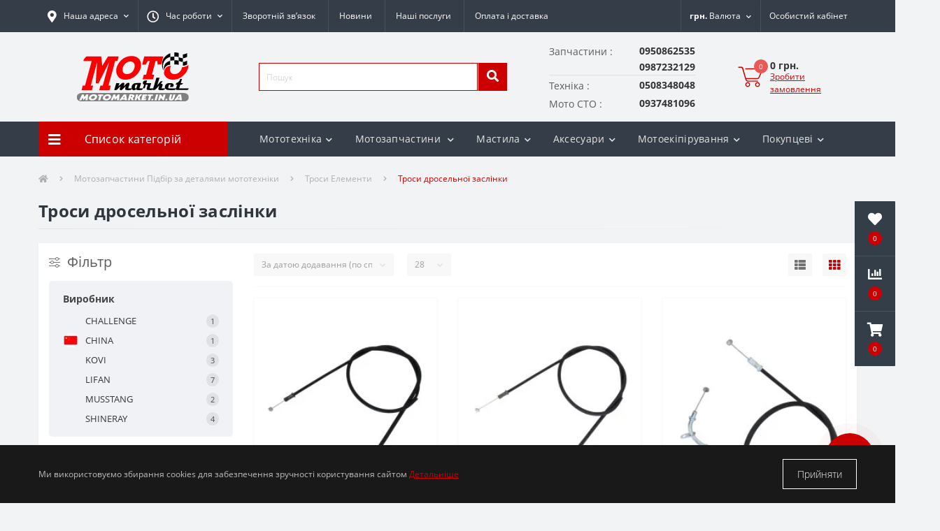

--- FILE ---
content_type: text/html; charset=utf-8
request_url: https://motomarket.in.ua/trosi-droselnoji-zaslinki
body_size: 49004
content:
<!DOCTYPE html>
<!--[if IE]><![endif]-->
<!--[if IE 8 ]><html prefix="og: https://ogp.me/ns# fb: https://ogp.me/ns/fb# product: https://ogp.me/ns/product# business: https://ogp.me/ns/business# place: http://ogp.me/ns/place#"  dir="ltr" lang="uk" class="ie8"><![endif]-->
<!--[if IE 9 ]><html prefix="og: https://ogp.me/ns# fb: https://ogp.me/ns/fb# product: https://ogp.me/ns/product# business: https://ogp.me/ns/business# place: http://ogp.me/ns/place#"  dir="ltr" lang="uk" class="ie9"><![endif]-->
<!--[if (gt IE 9)|!(IE)]><!-->
<html prefix="og: https://ogp.me/ns# fb: https://ogp.me/ns/fb# product: https://ogp.me/ns/product# business: https://ogp.me/ns/business# place: http://ogp.me/ns/place#"  dir="ltr" lang="uk">
<!--<![endif]-->
<head>
<meta charset="UTF-8" />
<meta name="viewport" content="width=device-width, initial-scale=1, user-scalable=0">
<meta http-equiv="X-UA-Compatible" content="IE=edge">
<title>Троси дросельної заслінки купити за кращою ціною в Україні</title>
<meta property="og:title" content="Троси дросельної заслінки купити за кращою ціною в Україні" />
<meta property="og:description" content="Троси дросельної заслінки" />
<meta property="og:site_name" content="Motomarket" />
<meta property="og:url" content="https://motomarket.in.ua/trosi-droselnoji-zaslinki" />
<meta property="og:image" content="https://motomarket.in.ua/image/catalog/products/zapchastyny/motocom/test1/Cable%20Throttle.jpg" />
<meta property="og:image:type" content="image/jpeg" />
<meta property="og:image:width" content="800" />
<meta property="og:image:height" content="800" />
<meta property="og:image:alt" content="Троси дросельної заслінки" />
<meta property="og:type" content="website" />

	<meta name="google-site-verification" content="J6nxzDb0XcXS_n09hp02FiPU67MBxJBxb_wMqmhNxpE" />


<!-- Google Tag Manager -->
<script>(function(w,d,s,l,i){w[l]=w[l]||[];w[l].push({'gtm.start':
new Date().getTime(),event:'gtm.js'});var f=d.getElementsByTagName(s)[0],
j=d.createElement(s),dl=l!='dataLayer'?'&l='+l:'';j.async=true;j.src=
'https://www.googletagmanager.com/gtm.js?id='+i+dl;f.parentNode.insertBefore(j,f);
})(window,document,'script','dataLayer','G-DLZ337H2Y3');</script>
<!-- End Google Tag Manager -->

						
<base href="https://motomarket.in.ua/" />
<meta name="description" content="Троси дросельної заслінки" />
<meta name="keywords" content="Троси, дросельної, заслінки, Moto, Market" />
<link href="min/cache/335458b19a5b15031b1395dfd8ada5f3.css?v=2.2.1" rel="stylesheet" media="screen" />
<script src="min/cache/8e17e3cb214b2238820903839886369e.js?v=2.2.1"></script>
<link href="https://motomarket.in.ua/trosi-droselnoji-zaslinki" rel="canonical"  />
<link href="https://motomarket.in.ua/image/catalog/favicon-16x16.png" rel="icon"  />
<script>
document.addEventListener("DOMContentLoaded", function(event) {
    let octFonts = localStorage.getItem('octFonts');
	if (octFonts !== null) {
        var octHead  = document.getElementsByTagName('head')[0];
        var octLink  = document.createElement('link');
        octLink.rel  = 'stylesheet';
        octLink.type = 'text/css';
        octLink.href = location.protocol + '//' + location.host + '/catalog/view/theme/oct_ultrastore/stylesheet/oct-fonts.css';
        octLink.media = 'all';
        octHead.appendChild(octLink);
    }
    });
</script>

			
			

				
			
<!--microdatapro 8.1 open graph start -->
<meta property="og:locale" content="uk-ua">
<meta property="og:rich_attachment" content="true">
<meta property="og:site_name" content="Motomarket">
<meta property="og:type" content="business.business">
<meta property="og:title" content="Троси дросельної заслінки купити за кращою ціною в Україні">
<meta property="og:description" content="Троси дросельної заслінки">
<meta property="og:image" content="https://motomarket.in.ua/image/catalog/products/zapchastyny/motocom/test1/Cable%20Throttle.jpg">
<meta property="og:image:secure_url" content="https://motomarket.in.ua/image/catalog/products/zapchastyny/motocom/test1/Cable%20Throttle.jpg">
<meta property="og:image:width" content="400">
<meta property="og:image:height" content="400">
<meta property="og:url" content="https://motomarket.in.ua/trosi-droselnoji-zaslinki">
<meta property="business:contact_data:street_address" content="вул.Данила Галицького 44/A">
<meta property="business:contact_data:locality" content="Болехів">
<meta property="business:contact_data:postal_code" content="77200">
<meta property="business:contact_data:country_name" content="Україна">
<meta property="place:location:latitude" content="49.063806">
<meta property="place:location:longitude" content="23.862917">
<meta property="business:contact_data:email" content="info@motomarket.in.ua">
<meta property="business:contact_data:phone_number" content="+38-095-086-25-35">
<meta property="fb:profile_id" content="https://www.facebook.com/profile.php?id=100023908482439">
<!--microdatapro 8.1 open graph end -->
 <style>
#dropdownListCurrencies {
  background: transparent;
  border: none;
}
[aria-labelledby="dropdownListCurrencies"] {
  border-radius: 0;
}

																#oct-mm-banner10.oct-mm-banner {
									background: rgb(253, 253, 253);
								}
																								#oct-mm-banner10 .oct-mm-banner-title {
									color: rgb(250, 1, 1);
								}
																								#oct-mm-banner10 .oct-mm-banner-text {
									color: rgb(3, 0, 0);
								}
																								#oct-mm-banner10 .oct-mm-banner-button {
									background: rgb(255, 0, 0);									color: rgb(252, 247, 247);								}
																								#oct-mm-banner10 .oct-mm-banner-button:hover {
									background: rgb(137, 139, 132);									color: rgb(247, 6, 6);								}
																</style></head>
<body   class="top">




<div class="oct-fixed-bar fixed-right">
		<div class="oct-fixed-bar-item oct-fixed-bar-wishlist">
		<a href="https://motomarket.in.ua/wishlist" class="oct-fixed-bar-link" title="Список бажань"><i class="fas fa-heart"></i><span class="oct-fixed-bar-quantity oct-wishlist-quantity">0</span></a>
	</div>
			<div class="oct-fixed-bar-item oct-fixed-bar-compare">
		<a href="https://motomarket.in.ua/compare-products" class="oct-fixed-bar-link" title="Список порівняння"><i class="fas fa-chart-bar"></i><span class="oct-fixed-bar-quantity oct-compare-quantity">0</span></a>
	</div>
			<div class="oct-fixed-bar-item oct-fixed-bar-cart">
				<a href="javascript:;" onclick="octPopupCart()" class="oct-fixed-bar-link" title="Кошик">
				<i class="fas fa-shopping-cart"></i><span id="oct-cart-quantity" class="oct-fixed-bar-quantity">0</span></a>
	</div>
	</div>
<!-- Google Tag Manager (noscript) -->
<noscript><iframe src="https://www.googletagmanager.com/ns.html?id=G-DLZ337H2Y3" height="0" width="0" style="display:none;visibility:hidden"></iframe></noscript>
<!-- End Google Tag Manager (noscript) -->
<div id="us_menu_mobile_box" class="d-lg-none">
	<div id="us_menu_mobile_title" class="modal-header">
		<span class="modal-title">Меню</span>
		<button id="us_menu_mobile_close" type="button" class="us-close">
			<span aria-hidden="true" class="us-modal-close-icon us-modal-close-left"></span>
			<span aria-hidden="true" class="us-modal-close-icon us-modal-close-right"></span>
		</button>
	</div>
	<div id="us_menu_mobile_content"></div>
</div>
<nav id="top">
  <div class="container d-flex h-100">
		<div id="us_menu_mobile_button" class="us-menu-mobile d-lg-none h-100">
			<img src="catalog/view/theme/oct_ultrastore/img/burger.svg" class="us-navbar-toggler" alt="" />
		</div>
	<div id="dropdown_menu_info" class="us-top-mobile-item us-top-mobile-item-info d-lg-none dropdown h-100">
			<img src="catalog/view/theme/oct_ultrastore/img/mobile-info.svg" class="us-navbar-info" alt="" />
		<div id="us_info_mobile" class="nav-dropdown-menu">
				<div class="modal-header">
			        <div class="modal-title">Інформація</div>
			        <button id="us_info_mobile_close" type="button" class="us-close">
						<span aria-hidden="true" class="us-modal-close-icon us-modal-close-left"></span>
						<span aria-hidden="true" class="us-modal-close-icon us-modal-close-right"></span>
			        </button>
			    </div>
				<div class="nav-dropdown-menu-content">
										<ul class="list-unstyled mobile-information-box">
						<li class="mobile-info-title"><strong>Інформація</strong></li>
												<li class="oct-menu-information-li"><a href="dokumenty-dlya-reyestraciyi" class="oct-menu-a">Документи для реєстрації</a></li>
												<li class="oct-menu-information-li"><a href="zvorotniy-zvyazok" class="oct-menu-a">Зворотній зв'язок</a></li>
												<li class="oct-menu-information-li"><a href="obmin-i-povernennya" class="oct-menu-a">Обмін і повернення</a></li>
												<li class="oct-menu-information-li"><a href="oplata-ta-dostavka" class="oct-menu-a">Оплата та доставка</a></li>
												<li class="oct-menu-information-li"><a href="polityka-konfidentsiinosti" class="oct-menu-a">Політика конфіденційності</a></li>
												<li class="oct-menu-information-li"><a href="pro-nas" class="oct-menu-a">Про нас</a></li>
												<li class="oct-menu-information-li"><a href="oferta" class="oct-menu-a">Публічний договір (оферта)</a></li>
											</ul>
															<ul class="list-unstyled mobile-shedule-box">
						<li class="mobile-info-title"><strong>Час роботи:</strong></li>
											    <li class="oct-menu-information-li us-dropdown-item">пн.       10:00–18:00</li>
					    					    <li class="oct-menu-information-li us-dropdown-item">вт-пт.   09:00–18:00</li>
					    					    <li class="oct-menu-information-li us-dropdown-item">субота 09:00–16:00</li>
					    					    <li class="oct-menu-information-li us-dropdown-item">неділя - Зачинено</li>
					    					</ul>
															<ul class="list-unstyled mobile-phones-box">
						<li class="mobile-info-title"><strong>Телефони:</strong></li>
												<li>Запчастини</li>
						<li><a href="tel:0950862535" class="phoneclick"> 0950862535</a></li>
												<li></li>
						<li><a href="tel:0987232129" class="phoneclick">                         0987232129</a></li>
												<li>Техніка</li>
						<li><a href="tel:0508348048" class="phoneclick">          0508348048</a></li>
												<li>Мото СТО</li>
						<li><a href="tel:0937481096" class="phoneclick">     0937481096</a></li>
											</ul>
															<ul class="list-unstyled mobile-information-box">
						<li class="mobile-info-title"><strong>Пошта:</strong></li>
						<li><a href="mailto:info@motomarket.in.ua">info@motomarket.in.ua</a></li>
					</ul>
															<ul class="list-unstyled mobile-information-box mobile-messengers-box">
						<li class="mobile-info-title"><strong>Месенджери:</strong></li>
												<li><a rel="noopener noreferrer" href="https://t.me/MotoMarketZapchastyny" target="_blank" class="us-fixed-contact-item d-flex align-items-center"><span class="us-fixed-contact-item-icon us-fixed-contact-telegram d-flex align-items-center justify-content-center"><i class="fab fa-telegram"></i></span><span>Telegram</span></a></li>
																		<li><a rel="noopener noreferrer" href="viber://add?number=+380950862535" target="_blank" class="us-fixed-contact-item d-flex align-items-center us-fixed-contact-viber-mobile"><span class="us-fixed-contact-item-icon us-fixed-contact-viber d-flex align-items-center justify-content-center"><i class="fab fa-viber"></i></span><span>Viber</span></a></li>
																								<li><a rel="noopener noreferrer" href="https://api.whatsapp.com/send?phone=+380508348048" target="_blank" class="us-fixed-contact-item d-flex align-items-center"><span class="us-fixed-contact-item-icon us-fixed-contact-whatsapp d-flex align-items-center justify-content-center"><i class="fab fa-whatsapp"></i></span><span>WhatsApp</span></a></li>
																	</ul>
										
																									<div id="us-header-mobile-location-1" class="us-header-location">
						<div class="d-flex align-items-center">
														<div class="us-header-location-address">Івано-Франківська обл., м. Болехів, вул.Данила Галицького 44/A</div>
														<button class="us-btn secondary ml-auto">
								<span class="us-btn-icon"><img src="catalog/view/theme/oct_ultrastore/img/header-location-chevron.svg" alt="" width="12" height="6"></span>
							</button>
						</div>
												<div class="us-header-location-collapsed">
														<div class="us-header-location-phones">
																<a href="tel:+380508348048"></a>
																<a href="tel:+380937481096"></a>
																<a href="tel:+380950862535"></a>
															</div>
																					<div class="us-header-location-shedule">
																<span>пн. пт. 09:00–18:00</span><br>
																<span>субота 10:00–16:00</span><br>
																<span>неділя - Зачинено</span><br>
															</div>
																					<div id="oct-header-mobile-location-map-1" class="us-header-location-map not_in"></div>
							<script>
							$('#dropdown_menu_info').on('click', function() {
								octShowMap('<iframe src="https://www.google.com/maps/embed?pb=!1m18!1m12!1m3!1d2614.2011307818607!2d23.8629268!3d49.0638114!2m3!1f0!2f0!3f0!3m2!1i1024!2i768!4f13.1!3m3!1m2!1s0x0%3A0x0!2zNDnCsDAzJzQ5LjciTiAyM8KwNTEnNDYuNSJF!5e0!3m2!1suk!2sua!4v1630799029820!5m2!1suk!2sua"  width="100%" height="400"style="border:0;" allowfullscreen="" loading="lazy"></iframe>', '#oct-header-mobile-location-map-1');
							});
							</script>
													</div>
											</div>
														</div>
			</div>
		</div>
		<div id="top-left" class="mr-auto d-flex align-items-center">
						<div class="us-dropdown-box h-100">
				<button type="button" class="btn top-address btn-link d-flex align-items-center h-100 us-dropdown-toggle" id="dropdownMenuAddress"><i class="fas fa-map-marker-alt"></i> <span>Наша адреса</span> <i class="fas fa-chevron-down"></i></button>
				<div class="us-dropdown address-dropdown-menu" aria-labelledby="dropdownMenuAddress">
					<div class="us-dropdown-inner">
						<div class="us-header-location-inner">
							
																																<div id="us-header-location-1" class="us-header-location  active ">
								<div class="d-flex align-items-center">
																		<div class="us-header-location-address">Івано-Франківська обл., м. Болехів, вул.Данила Галицького 44/A</div>
																		<button class="us-btn secondary ml-auto">
										<span class="us-btn-icon"><img src="catalog/view/theme/oct_ultrastore/img/header-location-chevron.svg" alt="" width="12" height="6"></span>
									</button>
								</div>
																<div class="us-header-location-collapsed">
																		<div class="us-header-location-phones">
										<span><i class="fas fa-phone"></i></span>
																				<a href="tel:+380508348048">+380508348048</a>
																				<a href="tel:+380937481096">+380937481096</a>
																				<a href="tel:+380950862535">+380950862535</a>
																			</div>
																											<div class="us-header-location-shedule">
																				<span>пн. пт. 09:00–18:00</span><br>
																				<span>субота 10:00–16:00</span><br>
																				<span>неділя - Зачинено</span><br>
																			</div>
																											<div id="oct-header-location-map-1" class="us-header-location-map "></div>
									 
									<iframe src="https://www.google.com/maps/embed?pb=!1m18!1m12!1m3!1d2614.2011307818607!2d23.8629268!3d49.0638114!2m3!1f0!2f0!3f0!3m2!1i1024!2i768!4f13.1!3m3!1m2!1s0x0%3A0x0!2zNDnCsDAzJzQ5LjciTiAyM8KwNTEnNDYuNSJF!5e0!3m2!1suk!2sua!4v1630799029820!5m2!1suk!2sua"  width="100%" height="400"style="border:0;" allowfullscreen="" loading="lazy"></iframe>
																		</script>
																	</div>
															</div>
																				</div>
						<div class="d-flex justify-content-center us-header-location-contacts-btn">
							<a href="index.php?route=information/contact" class="us-module-btn">До контактів</a>
						</div>
					</div>
				</div>
			</div>
									<div class="dropdown h-100">
			  	<a class="btn btn-shedule btn-link dropdown-toggle d-flex align-items-center h-100" href="javascript:;" role="button" id="dropdownMenu1" data-toggle="dropdown" aria-haspopup="true" aria-expanded="false"><i class="far fa-clock"></i> <span>Час роботи</span> <i class="fas fa-chevron-down"></i></a>
				<ul class="dropdown-menu nav-dropdown-menu shedule-dropdown-menu" aria-labelledby="dropdownMenu1">
									    <li class="dropdown-item us-dropdown-item">пн.       10:00–18:00</li>
				    				    <li class="dropdown-item us-dropdown-item">вт-пт.   09:00–18:00</li>
				    				    <li class="dropdown-item us-dropdown-item">субота 09:00–16:00</li>
				    				    <li class="dropdown-item us-dropdown-item">неділя - Зачинено</li>
				    				</ul>
			</div>
										<ul class="top-info-ul">
									<li><a href="zvorotniy-zvyazok" class="btn-link btn-block h-100 hidden-xs">Зворотній зв’язок</a></li>
									<li><a href="news" class="btn-link btn-block h-100 hidden-xs">Новини</a></li>
									<li><a href="motomarket-bolekhiv-moto-sto" class="btn-link btn-block h-100 hidden-xs">Наші послуги</a></li>
									<li><a href="oplata-ta-dostavka" class="btn-link btn-block h-100 hidden-xs">Оплата і доставка</a></li>
								</ul>
					</div>
		<div id="top-links" class="nav ml-auto d-flex">
			
			<div id="currency" class="curency">
  <div class="mobile-info-title d-lg-none"><strong>Валюта</strong></div>
  <form action="https://motomarket.in.ua/index.php?route=common/currency/currency" method="post" enctype="multipart/form-data" id="form-currency">
    <div class="btn-group h-100">
      <button class="btn btn-lang btn-link dropdown-toggle" data-toggle="dropdown" aria-haspopup="true" aria-expanded="false">                   <strong> грн.</strong>        <span>Валюта</span><i class="fas fa-chevron-down"></i></button>
      <div class="dropdown-menu nav-dropdown-menu dropdown-menu-right">
                          <button class="currency-select btn btn-block" type="button" name="USD">$ US Dollar</button>
                                  <button class="currency-select btn btn-block active-item" type="button" name="UAH"> грн. Гривня</button>
                      </div>
    </div>
    <input type="hidden" name="code" value="" />
    <input type="hidden" name="redirect" value="https://motomarket.in.ua/trosi-droselnoji-zaslinki" />
  </form>
</div>
 
			<div class="dropdown" id="us-account-dropdown">
								<a href="javascript:;" onclick="octPopupLogin();" title="Особистий кабінет" class="btn btn-user btn-link btn-block h-100" role="button" aria-haspopup="true"><img src="catalog/view/theme/oct_ultrastore/img/user-mobile.svg" class="us-navbar-account" alt="" /><i class="far fa-user"></i> <span class="hidden-xs">Особистий кабінет</span></a>
					        </div>
		</div>
		<a href="https://motomarket.in.ua/wishlist" class="us-mobile-top-btn us-mobile-top-btn-wishlist d-lg-none h-100">
    <span class="us-mobile-top-btn-item">
		<img src="catalog/view/theme/oct_ultrastore/img/wishlist-mobile.svg" alt=""/>
		<span class="mobile-header-index oct-wishlist-quantity">0</span>
	</span>
</a>




<div class="us-mobile-top-btn dropdown  d-lg-none d-md-block">
    <button class="btn btn-secondary" type="button" id="dropdownListCurrencies" data-toggle="dropdown" aria-haspopup="true" aria-expanded="false">
  UAH
</button>
<div class="dropdown-menu" aria-labelledby="dropdownListCurrencies">
  <form action="https://motomarket.in.ua/index.php?route=common/currency/currency" method="post" enctype="multipart/form-data" id="form-currency">
                  <button class="currency-select btn btn-block" type="button" name="USD">
          $
          US Dollar
        </button>
                        <button class="currency-select btn btn-block active-item" type="button" name="UAH">
           грн.
          Гривня
        </button>
              <input type="hidden" name="code" value="" />
    <input type="hidden" name="redirect" value="https://motomarket.in.ua/trosi-droselnoji-zaslinki" />
  </form>
</div>


</div>






<a href="javascript:;" onclick="octPopupCart()" id="us_cart_mobile" class="us-mobile-top-btn us-mobile-top-btn-cart d-lg-none h-100">
    <span class="us-mobile-top-btn-item">
        <img src="catalog/view/theme/oct_ultrastore/img/cart-mobile.svg" alt=""/>
        <span id="mobile_cart_index" class="mobile-header-index">0</span>
    </span>
</a>

	</div>
</nav>
<header>
  <div class="container">
    <div class="row align-items-center">
    	<div id="logo" class="col-6 col-lg-3 col-md-3 us-logo-box text-center">
												<a href="https://motomarket.in.ua">
						<img src="https://motomarket.in.ua/image/catalog/logo/LOGO_motomarket.svg" title="Motomarket" alt="Motomarket" class="us-logo-img" />
					</a>
									</div>
		<div class="col-12 col-lg-4 col-md-6 us-search-box"><div id="search" class="input-group header-input-group">
	<input type="text" id="input_search" name="search" value="" placeholder="Пошук" class="input-lg h-100 header-input" />
	<button type="button"  id="oct-search-button" class="btn btn-search header-btn-search h-100"><i class="fa fa-search"></i></button>
	<div id="us_livesearch_close" onclick="clearLiveSearch();" class="d-lg-none"><i class="fas fa-times"></i></div>
	<div id="us_livesearch"></div>
</div>

<script>
function clearLiveSearch() {
	$('#us_livesearch_close').removeClass('visible');
	$('#us_livesearch').removeClass('expanded');
	$('#us_livesearch').html('');
	$('#input_search').val('');
}

$(document).ready(function() {
	let timer, delay = 200;

	$('#input_search').keyup(function(event) {

	    switch(event.keyCode) {
			case 37:
			case 39:
			case 38:
			case 40:
				return;
			case 27:
				clearLiveSearch();
				$('#us_overlay').removeClass('active');
				return;
		}

	    clearTimeout(timer);

	    timer = setTimeout(function() {
	        let value = $('header #search input[name=\'search\']').val();

			if (value.length >= 2) {
				let key = encodeURIComponent(value);
				octsearch.search(key, 'desktop');
			} else if (value.length === 0) {
				clearLiveSearch();
			}

	    }, delay );
	});
});

let octsearch = {
	'search': function(key, type) {
		$.ajax({
			url: 'index.php?route=octemplates/module/oct_live_search',
			type: 'post',
			data: 'key=' + key,
			dataType: 'html',
			cache: false,
			success: function(data) {
				$('#us_livesearch').html(data).addClass('expanded');

				if(data = data.match(/livesearch/g)) {
					$('#us_livesearch_close').addClass('visible');
					$('#us_overlay').addClass('active');
				} else {
					$('#us_livesearch_close').removeClass('visible');
					$('#us_overlay').removeClass('active');
				}
			}
		});
	}
}
</script>
</div>
				<div class="col-6 col-lg-3 col-md-3 us-phone-box">
						<div class="us-phone-content" >
						<span class="oct_contact_telephone  ">
								<span class="oct_contact_telephone__appointment ">Запчастини : </span>
												<a class="btn top-phone-btn"  href="tel:0950862535" ><span> 0950862535</span></a>
							</span>
						<span class="oct_contact_telephone  ">
							<span class="oct_contact_telephone__appointment_empty"></span>
												<a class="btn top-phone-btn"  href="tel:0987232129" ><span>                         0987232129</span></a>
							</span>
						<span class="oct_contact_telephone  ">
								<span class="oct_contact_telephone__appointment  oct_contact_telephone__appointment___not_first ">Техніка : </span>
												<a class="btn top-phone-btn"  href="tel:0508348048" ><span>          0508348048</span></a>
							</span>
						<span class="oct_contact_telephone  ">
								<span class="oct_contact_telephone__appointment  oct_contact_telephone__appointment___not_first ">Мото СТО : </span>
												<a class="btn top-phone-btn"  href="tel:0937481096" ><span>     0937481096</span></a>
							</span>
						</div>
		</div>
				<div id="cart" class="col-lg-2 us-cart-box d-flex align-items-center justify-content-end">
		<button type="button" class="us-cart-img" onclick="octPopupCart()">
			<img src="catalog/view/theme/oct_ultrastore/img/cart-icon.svg" alt="cart-icon">
		<span class="header-cart-index">0</span>
	</button>
	<div class="us-cart-content">
		<p class="us-cart-text">
			0 грн.
		</p>
		<a href="https://motomarket.in.ua/checkout" class="us-cart-link">
			Зробити замовлення
		</a>
	</div>
</div>
    </div>
  </div>
</header>
<div class="menu-row sticky-top">
	<div class="container">
		<div class="row">
					<div id="oct-menu-box" class="col-lg-3">
	<div  id="oct-ultra-menu-header" class="oct-ultra-menu d-flex align-items-center justify-content-center">
		<span><i class="fas fa-bars"></i> Список категорій</span>
	</div>
	<nav id="oct-menu-dropdown-menu">
		<ul id="oct-menu-ul" class="oct-menu-ul oct-menu-parent-ul list-unstyled">
										<li class="oct-menu-li">
				<div class="d-flex align-items-center justify-content-between">
					<a href="https://motomarket.in.ua/mototekhnika" class="oct-menu-a d-flex align-items-center"><img class="oct-menu-cat-icon" src="https://motomarket.in.ua/image/cache/webp/catalog/icon/main-menu/mototechnika-30x30.webp" alt="Мототехніка" /><span class="oct-menu-item-name">Мототехніка</span></a><span class="oct-menu-toggle"><i class="fas fa-chevron-right"></i></span>				</div>
				<div class="oct-menu-child-ul">
					<div class="oct-menu-back"><i class="fas fa-long-arrow-alt-left"></i> Мототехніка</div>
					<ul class="oct-menu-ul list-unstyled">
												<li class="oct-menu-li">
							<div class="d-flex align-items-center justify-content-between">
								<a href="https://motomarket.in.ua/motocykly-krosovi-enduro"><span class="oct-menu-item-name">Мотоцикли кросові/Ендуро</span></a>							</div>
													</li>
												<li class="oct-menu-li">
							<div class="d-flex align-items-center justify-content-between">
								<a href="https://motomarket.in.ua/motocykly-dorozhni-road"><span class="oct-menu-item-name">Мотоцикли дорожні (Road)</span></a>							</div>
													</li>
												<li class="oct-menu-li">
							<div class="d-flex align-items-center justify-content-between">
								<a href="https://motomarket.in.ua/pitbajky"><span class="oct-menu-item-name">Пітбайки</span></a>							</div>
													</li>
												<li class="oct-menu-li">
							<div class="d-flex align-items-center justify-content-between">
								<a href="https://motomarket.in.ua/turystychni"><span class="oct-menu-item-name">Туристичні</span></a>							</div>
													</li>
												<li class="oct-menu-li">
							<div class="d-flex align-items-center justify-content-between">
								<a href="https://motomarket.in.ua/sportbajky"><span class="oct-menu-item-name">Спортбайки</span></a>							</div>
													</li>
												<li class="oct-menu-li">
							<div class="d-flex align-items-center justify-content-between">
								<a href="https://motomarket.in.ua/chopperi"><span class="oct-menu-item-name">Чоппери</span></a>							</div>
													</li>
												<li class="oct-menu-li">
							<div class="d-flex align-items-center justify-content-between">
								<a href="https://motomarket.in.ua/mopedy"><span class="oct-menu-item-name">Мопеди</span></a>							</div>
													</li>
												<li class="oct-menu-li">
							<div class="d-flex align-items-center justify-content-between">
								<a href="https://motomarket.in.ua/kvadrocykly-atv-utv"><span class="oct-menu-item-name">Квадроцикли (ATV, UTV)</span></a>							</div>
													</li>
												<li class="oct-menu-li">
							<div class="d-flex align-items-center justify-content-between">
								<a href="https://motomarket.in.ua/skuteri-scooters"><span class="oct-menu-item-name">Скутери (Scooters)</span></a><span class="oct-menu-toggle"><i class="fas fa-chevron-right"></i></span>							</div>
														<div class="oct-menu-child-ul">
								<div class="oct-menu-back"><i class="fas fa-long-arrow-alt-left"></i> Скутери (Scooters)</div>
								<ul class="oct-menu-ul list-unstyled">
																		<li class="oct-menu-li">
																		<a href="https://motomarket.in.ua/elektroskutery"><span class="oct-menu-item-name">Електроскутери</span></a>
																		</li>
																		<li class="oct-menu-li">
																		<a href="https://motomarket.in.ua/skutery-benzynovi"><span class="oct-menu-item-name">Скутери бензинові</span></a>
																		</li>
																										</ul>
							</div>
													</li>
												<li class="oct-menu-li">
							<div class="d-flex align-items-center justify-content-between">
								<a href="https://motomarket.in.ua/elektrotransport"><span class="oct-menu-item-name">Електротранспорт</span></a>							</div>
													</li>
												<li class="oct-menu-li">
							<div class="d-flex align-items-center justify-content-between">
								<a href="https://motomarket.in.ua/trycykly"><span class="oct-menu-item-name">Трицикли</span></a>							</div>
													</li>
												<li class="oct-menu-li">
							<div class="d-flex align-items-center justify-content-between">
								<a href="https://motomarket.in.ua/vzhyvana-mototekhnika-b-u"><span class="oct-menu-item-name">Вживана мототехніка Б/У</span></a>							</div>
													</li>
																	</ul>
				</div>
			</li>
								<li class="oct-menu-li">
				<div class="d-flex align-items-center justify-content-between">
					<a href="https://motomarket.in.ua/velosypedy" class="oct-menu-a d-flex align-items-center"><img class="oct-menu-cat-icon" src="https://motomarket.in.ua/image/cache/webp/catalog/category_icons/icons8-велоспорт-64-30x30.webp" alt="Велосипеди" /><span class="oct-menu-item-name">Велосипеди</span></a><span class="oct-menu-toggle"><i class="fas fa-chevron-right"></i></span>				</div>
				<div class="oct-menu-child-ul">
					<div class="oct-menu-back"><i class="fas fa-long-arrow-alt-left"></i> Велосипеди</div>
					<ul class="oct-menu-ul list-unstyled">
												<li class="oct-menu-li">
							<div class="d-flex align-items-center justify-content-between">
								<a href="https://motomarket.in.ua/fetbajky"><span class="oct-menu-item-name">Фетбайки</span></a>							</div>
													</li>
												<li class="oct-menu-li">
							<div class="d-flex align-items-center justify-content-between">
								<a href="https://motomarket.in.ua/elektrychni-velosypedy"><span class="oct-menu-item-name">Електричні велосипеди</span></a>							</div>
													</li>
												<li class="oct-menu-li">
							<div class="d-flex align-items-center justify-content-between">
								<a href="https://motomarket.in.ua/girski-velosypedy"><span class="oct-menu-item-name">Гірські велосипеди</span></a>							</div>
													</li>
												<li class="oct-menu-li">
							<div class="d-flex align-items-center justify-content-between">
								<a href="https://motomarket.in.ua/miski-velosypedy"><span class="oct-menu-item-name">Міські велосипеди</span></a>							</div>
													</li>
												<li class="oct-menu-li">
							<div class="d-flex align-items-center justify-content-between">
								<a href="https://motomarket.in.ua/dytyachi-velosypedy"><span class="oct-menu-item-name">Дитячі велосипеди</span></a>							</div>
													</li>
																	</ul>
				</div>
			</li>
								<li class="oct-menu-li">
				<div class="d-flex align-items-center justify-content-between">
					<a href="https://motomarket.in.ua/motozapchastyny-pidbir-za-detalyamy-mototekhniky" class="oct-menu-a d-flex align-items-center"><img class="oct-menu-cat-icon" src="https://motomarket.in.ua/image/cache/webp/catalog/icon/main-menu/motozapchastyny-30x30.webp" alt="Мотозапчастини Підбір за деталями мототехніки" /><span class="oct-menu-item-name">Мотозапчастини Підбір за деталями мототехніки</span></a><span class="oct-menu-toggle"><i class="fas fa-chevron-right"></i></span>				</div>
				<div class="oct-menu-child-ul">
					<div class="oct-menu-back"><i class="fas fa-long-arrow-alt-left"></i> Мотозапчастини Підбір за деталями мототехніки</div>
					<ul class="oct-menu-ul list-unstyled">
												<li class="oct-menu-li">
							<div class="d-flex align-items-center justify-content-between">
								<a href="https://motomarket.in.ua/akb-zapobizhnyky"><span class="oct-menu-item-name">АКБ Запобіжники</span></a><span class="oct-menu-toggle"><i class="fas fa-chevron-right"></i></span>							</div>
														<div class="oct-menu-child-ul">
								<div class="oct-menu-back"><i class="fas fa-long-arrow-alt-left"></i> АКБ Запобіжники</div>
								<ul class="oct-menu-ul list-unstyled">
																		<li class="oct-menu-li">
																		<a href="https://motomarket.in.ua/akb-dlia-avtomobiliv"><span class="oct-menu-item-name">АКБ для автомобілів</span></a>
																		</li>
																		<li class="oct-menu-li">
																		<a href="https://motomarket.in.ua/akb-dlya-elektrotransportu"><span class="oct-menu-item-name">АКБ для електротранспорту</span></a>
																		</li>
																		<li class="oct-menu-li">
																		<a href="https://motomarket.in.ua/akb-dlya-mototekhniky"><span class="oct-menu-item-name">АКБ для мототехніки </span></a>
																		</li>
																		<li class="oct-menu-li">
																		<a href="https://motomarket.in.ua/zapobizhnyky"><span class="oct-menu-item-name">Запобіжники</span></a>
																		</li>
																		<li class="oct-menu-li">
																		<a href="https://motomarket.in.ua/zaryadni-prystroyi-akb"><span class="oct-menu-item-name">Зарядні пристрої АКБ</span></a>
																		</li>
																										</ul>
							</div>
													</li>
												<li class="oct-menu-li">
							<div class="d-flex align-items-center justify-content-between">
								<a href="https://motomarket.in.ua/aksesuary-dlya-mototekhniky"><span class="oct-menu-item-name">Аксесуари для мототехніки</span></a><span class="oct-menu-toggle"><i class="fas fa-chevron-right"></i></span>							</div>
														<div class="oct-menu-child-ul">
								<div class="oct-menu-back"><i class="fas fa-long-arrow-alt-left"></i> Аксесуари для мототехніки</div>
								<ul class="oct-menu-ul list-unstyled">
																		<li class="oct-menu-li">
																		<a href="https://motomarket.in.ua/brelky"><span class="oct-menu-item-name">Брелки </span></a>
																		</li>
																		<li class="oct-menu-li">
																		<a href="https://motomarket.in.ua/zahysty-pidshypnykiv"><span class="oct-menu-item-name">Захисти підшипників</span></a>
																		</li>
																		<li class="oct-menu-li">
																		<a href="https://motomarket.in.ua/kanistry-lijky"><span class="oct-menu-item-name">Каністри Лійки </span></a>
																		</li>
																		<li class="oct-menu-li">
																		<a href="https://motomarket.in.ua/naklejki"><span class="oct-menu-item-name">Наклейки</span></a>
																		</li>
																		<li class="oct-menu-li">
																		<a href="https://motomarket.in.ua/pryladdya-dlya-doglyadu"><span class="oct-menu-item-name">Приладдя для догляду</span></a>
																		</li>
																		<li class="oct-menu-li">
																		<a href="https://motomarket.in.ua/pryladdya-dlya-transportuvannya-ta-obslugovuvannya-mototekhniky"><span class="oct-menu-item-name">Приладдя для транспортування та обслуговування мототехніки</span></a>
																		</li>
																		<li class="oct-menu-li">
																		<a href="https://motomarket.in.ua/protyuginni-systemy"><span class="oct-menu-item-name">Протиугінні системи</span></a>
																		</li>
																		<li class="oct-menu-li">
																		<a href="https://motomarket.in.ua/tovary-dlya-aktyvnogo-vidpochynku"><span class="oct-menu-item-name">Товари для активного відпочинку</span></a>
																		</li>
																		<li class="oct-menu-li">
																		<a href="https://motomarket.in.ua/chohli-nakidki"><span class="oct-menu-item-name">Чохли Накидки  </span></a>
																		</li>
																										</ul>
							</div>
													</li>
												<li class="oct-menu-li">
							<div class="d-flex align-items-center justify-content-between">
								<a href="https://motomarket.in.ua/bagagnik-kofri-sitki-bagagnika"><span class="oct-menu-item-name">Багажник Кофри Сітки багажника</span></a>							</div>
													</li>
												<li class="oct-menu-li">
							<div class="d-flex align-items-center justify-content-between">
								<a href="https://motomarket.in.ua/variatory"><span class="oct-menu-item-name">Варіатори </span></a><span class="oct-menu-toggle"><i class="fas fa-chevron-right"></i></span>							</div>
														<div class="oct-menu-child-ul">
								<div class="oct-menu-back"><i class="fas fa-long-arrow-alt-left"></i> Варіатори </div>
								<ul class="oct-menu-ul list-unstyled">
																		<li class="oct-menu-li">
																		<a href="https://motomarket.in.ua/variatori-zadni"><span class="oct-menu-item-name">Варіатори задні</span></a>
																		</li>
																		<li class="oct-menu-li">
																		<a href="https://motomarket.in.ua/variatori-peredni"><span class="oct-menu-item-name">Варіатори передні</span></a>
																		</li>
																		<li class="oct-menu-li">
																		<a href="https://motomarket.in.ua/detali-kryshky-variatora"><span class="oct-menu-item-name">Деталі кришки варіатора</span></a>
																		</li>
																		<li class="oct-menu-li">
																		<a href="https://motomarket.in.ua/remni-variatora"><span class="oct-menu-item-name">Ремні варіатора</span></a>
																		</li>
																		<li class="oct-menu-li">
																		<a href="https://motomarket.in.ua/roliki-variatora"><span class="oct-menu-item-name">Ролики варіатора</span></a>
																		</li>
																										</ul>
							</div>
													</li>
												<li class="oct-menu-li">
							<div class="d-flex align-items-center justify-content-between">
								<a href="https://motomarket.in.ua/vypuskna-systema"><span class="oct-menu-item-name">Випускна система</span></a><span class="oct-menu-toggle"><i class="fas fa-chevron-right"></i></span>							</div>
														<div class="oct-menu-child-ul">
								<div class="oct-menu-back"><i class="fas fa-long-arrow-alt-left"></i> Випускна система</div>
								<ul class="oct-menu-ul list-unstyled">
																		<li class="oct-menu-li">
																		<a href="https://motomarket.in.ua/glushnyky"><span class="oct-menu-item-name">Глушники </span></a>
																		</li>
																		<li class="oct-menu-li">
																		<a href="https://motomarket.in.ua/detali-vypusknoyi-systemy"><span class="oct-menu-item-name">Деталі випускної системи</span></a>
																		</li>
																										</ul>
							</div>
													</li>
												<li class="oct-menu-li">
							<div class="d-flex align-items-center justify-content-between">
								<a href="https://motomarket.in.ua/galmivna-systema"><span class="oct-menu-item-name">Гальмівна система</span></a><span class="oct-menu-toggle"><i class="fas fa-chevron-right"></i></span>							</div>
														<div class="oct-menu-child-ul">
								<div class="oct-menu-back"><i class="fas fa-long-arrow-alt-left"></i> Гальмівна система</div>
								<ul class="oct-menu-ul list-unstyled">
																		<li class="oct-menu-li">
																		<a href="https://motomarket.in.ua/vazheli-nozhnogo-galma"><span class="oct-menu-item-name">Важелі  ножного гальма</span></a>
																		</li>
																		<li class="oct-menu-li">
																		<a href="https://motomarket.in.ua/galmivna-systema-v-zbori"><span class="oct-menu-item-name">Гальмівна система в зборі</span></a>
																		</li>
																		<li class="oct-menu-li">
																		<a href="https://motomarket.in.ua/galmivni-kolodky"><span class="oct-menu-item-name">Гальмівні колодки </span></a>
																		</li>
																		<li class="oct-menu-li">
																		<a href="https://motomarket.in.ua/galmivni-suporta"><span class="oct-menu-item-name">Гальмівні супорта</span></a>
																		</li>
																		<li class="oct-menu-li">
																		<a href="https://motomarket.in.ua/galmivni-cylindry"><span class="oct-menu-item-name">Гальмівні циліндри</span></a>
																		</li>
																		<li class="oct-menu-li">
																		<a href="https://motomarket.in.ua/galmivni-shlangi-fitingi"><span class="oct-menu-item-name">Гальмівні шланги Фітинги</span></a>
																		</li>
																		<li class="oct-menu-li">
																		<a href="https://motomarket.in.ua/detali-galmivnoyi-systemy"><span class="oct-menu-item-name">Деталі гальмівної системи</span></a>
																		</li>
																		<li class="oct-menu-li">
																		<a href="https://motomarket.in.ua/dysky-galmivni"><span class="oct-menu-item-name">Диски гальмівні</span></a>
																		</li>
																										</ul>
							</div>
													</li>
												<li class="oct-menu-li">
							<div class="d-flex align-items-center justify-content-between">
								<a href="https://motomarket.in.ua/dvygun"><span class="oct-menu-item-name">Двигун</span></a><span class="oct-menu-toggle"><i class="fas fa-chevron-right"></i></span>							</div>
														<div class="oct-menu-child-ul">
								<div class="oct-menu-back"><i class="fas fa-long-arrow-alt-left"></i> Двигун</div>
								<ul class="oct-menu-ul list-unstyled">
																		<li class="oct-menu-li">
																		<a href="https://motomarket.in.ua/bendyksy-obginni-mufty"><span class="oct-menu-item-name">Бендикси Обгінні муфти</span></a>
																		</li>
																		<li class="oct-menu-li">
																		<a href="https://motomarket.in.ua/bolty-gajky-shpylky-dvyguna"><span class="oct-menu-item-name">Болти Гайки Шпильки двигуна</span></a>
																		</li>
																		<li class="oct-menu-li">
																		<a href="https://motomarket.in.ua/valy-vazheli-kikstartera"><span class="oct-menu-item-name">Вали Важелі кікстартера</span></a>
																		</li>
																		<li class="oct-menu-li">
																		<a href="https://motomarket.in.ua/golovki-tsilindra"><span class="oct-menu-item-name">Головки циліндра</span></a>
																		</li>
																		<li class="oct-menu-li">
																		<a href="https://motomarket.in.ua/dviguni-v-zbori"><span class="oct-menu-item-name">Двигуни в зборі</span></a>
																		</li>
																		<li class="oct-menu-li">
																		<div class="d-flex align-items-center justify-content-between">
																		<a href="https://motomarket.in.ua/zcheplennya"><span class="oct-menu-item-name">Зчеплення</span></a>
																		<span class="oct-menu-toggle"><i class="fas fa-chevron-right"></i></span>
									</div>
									<div class="oct-menu-child-ul">
										<div class="oct-menu-back"><i class="fas fa-long-arrow-alt-left"></i> Двигун</div>
										<ul class="oct-menu-ul list-unstyled">
																						<li class="oct-menu-li">
												<a href="https://motomarket.in.ua/detali-zcheplennya"><span class="oct-menu-item-name">Деталі зчеплення</span></a>
											</li>
																						<li class="oct-menu-li">
												<a href="https://motomarket.in.ua/dysky-zcheplennya"><span class="oct-menu-item-name">Диски зчеплення</span></a>
											</li>
																						<li class="oct-menu-li">
												<a href="https://motomarket.in.ua/koshyky-zcheplennya"><span class="oct-menu-item-name">Кошики зчеплення</span></a>
											</li>
																																</ul>
									</div>
																		</li>
																		<li class="oct-menu-li">
																		<a href="https://motomarket.in.ua/karter-dvyguna"><span class="oct-menu-item-name">Картер двигуна</span></a>
																		</li>
																		<li class="oct-menu-li">
																		<a href="https://motomarket.in.ua/klapany-dvyguna-detali"><span class="oct-menu-item-name">Клапани двигуна Деталі</span></a>
																		</li>
																		<li class="oct-menu-li">
																		<a href="https://motomarket.in.ua/kolinvaly-shatuny-balansvaly"><span class="oct-menu-item-name">Колінвали Шатуни Балансвали</span></a>
																		</li>
																		<li class="oct-menu-li">
																		<a href="https://motomarket.in.ua/kryshky-dvyguna"><span class="oct-menu-item-name">Кришки двигуна</span></a>
																		</li>
																		<li class="oct-menu-li">
																		<a href="https://motomarket.in.ua/kryshky-perednoyi-zirky"><span class="oct-menu-item-name">Кришки передньої зірки</span></a>
																		</li>
																		<li class="oct-menu-li">
																		<a href="https://motomarket.in.ua/lancyugy-dvyguna"><span class="oct-menu-item-name">Ланцюги двигуна </span></a>
																		</li>
																		<li class="oct-menu-li">
																		<a href="https://motomarket.in.ua/maslonasosi-i-elementi"><span class="oct-menu-item-name">Маслонасоси і елементи</span></a>
																		</li>
																		<li class="oct-menu-li">
																		<a href="https://motomarket.in.ua/natyaguvachi-zaspokoyuvachi-lancyuga-grm"><span class="oct-menu-item-name">Натягувачі Заспокоювачі ланцюга ГРМ </span></a>
																		</li>
																		<li class="oct-menu-li">
																		<a href="https://motomarket.in.ua/porshnevi-kiltsya"><span class="oct-menu-item-name">Поршневі кільця</span></a>
																		</li>
																		<li class="oct-menu-li">
																		<a href="https://motomarket.in.ua/porshnevi-komplekty"><span class="oct-menu-item-name">Поршневі комплекти</span></a>
																		</li>
																		<li class="oct-menu-li">
																		<a href="https://motomarket.in.ua/prokladky-dvyguna"><span class="oct-menu-item-name">Прокладки  двигуна</span></a>
																		</li>
																		<li class="oct-menu-li">
																		<a href="https://motomarket.in.ua/rokery-rozpodilni-valy"><span class="oct-menu-item-name">Рокери Розподільні вали </span></a>
																		</li>
																		<li class="oct-menu-li">
																		<a href="https://motomarket.in.ua/salnyky-kovpachky-klapaniv"><span class="oct-menu-item-name">Сальники Ковпачки  клапанів</span></a>
																		</li>
																		<li class="oct-menu-li">
																		<a href="https://motomarket.in.ua/ushchilnyuyuchi-kilcya"><span class="oct-menu-item-name">Ущільнюючі  кільця</span></a>
																		</li>
																		<li class="oct-menu-li">
																		<a href="https://motomarket.in.ua/hrapovyky-pivmisyaci-kikstartera"><span class="oct-menu-item-name">Храповики Півмісяці кікстартера</span></a>
																		</li>
																		<li class="oct-menu-li">
																		<a href="https://motomarket.in.ua/centrobizhni-maslyani-filtry"><span class="oct-menu-item-name">Центробіжні масляні фільтри</span></a>
																		</li>
																		<li class="oct-menu-li">
																		<a href="https://motomarket.in.ua/cylindry-v-zbori"><span class="oct-menu-item-name">Циліндри в зборі </span></a>
																		</li>
																		<li class="oct-menu-li">
																		<a href="https://motomarket.in.ua/shaiby-dlia-rehuliuvannia-klapaniv"><span class="oct-menu-item-name">Шайби  регулювання клапанів</span></a>
																		</li>
																		<li class="oct-menu-li">
																		<a href="https://motomarket.in.ua/shesterni-elektrostartera"><span class="oct-menu-item-name">Шестерні електростартера</span></a>
																		</li>
																		<li class="oct-menu-li">
																		<a href="https://motomarket.in.ua/shponky-shesterni-kolinvala"><span class="oct-menu-item-name">Шпонки Шестерні колінвала</span></a>
																		</li>
																		<li class="oct-menu-li">
																		<a href="https://motomarket.in.ua/shchupy-kryshky-masla-vikno-kontrolyu-masla"><span class="oct-menu-item-name">Щупи Кришки масла Вікно контролю масла</span></a>
																		</li>
																										</ul>
							</div>
													</li>
												<li class="oct-menu-li">
							<div class="d-flex align-items-center justify-content-between">
								<a href="https://motomarket.in.ua/dzerkala"><span class="oct-menu-item-name">Дзеркала</span></a>							</div>
													</li>
												<li class="oct-menu-li">
							<div class="d-flex align-items-center justify-content-between">
								<a href="https://motomarket.in.ua/diski-i-kolesa"><span class="oct-menu-item-name">Диски і колеса</span></a><span class="oct-menu-toggle"><i class="fas fa-chevron-right"></i></span>							</div>
														<div class="oct-menu-child-ul">
								<div class="oct-menu-back"><i class="fas fa-long-arrow-alt-left"></i> Диски і колеса</div>
								<ul class="oct-menu-ul list-unstyled">
																		<li class="oct-menu-li">
																		<a href="https://motomarket.in.ua/vtulky-gajky-osi-kolesa"><span class="oct-menu-item-name">Втулки Гайки Осі колеса</span></a>
																		</li>
																		<li class="oct-menu-li">
																		<a href="https://motomarket.in.ua/diski-kolisni"><span class="oct-menu-item-name">Диски колісні</span></a>
																		</li>
																		<li class="oct-menu-li">
																		<a href="https://motomarket.in.ua/spitsi-kolesa"><span class="oct-menu-item-name">Спиці колеса</span></a>
																		</li>
																										</ul>
							</div>
													</li>
												<li class="oct-menu-li">
							<div class="d-flex align-items-center justify-content-between">
								<a href="https://motomarket.in.ua/dodatkove-obladnannya"><span class="oct-menu-item-name">Додаткове обладнання</span></a>							</div>
													</li>
												<li class="oct-menu-li">
							<div class="d-flex align-items-center justify-content-between">
								<a href="https://motomarket.in.ua/elektro-dvygun"><span class="oct-menu-item-name">Електродвигун</span></a>							</div>
													</li>
												<li class="oct-menu-li">
							<div class="d-flex align-items-center justify-content-between">
								<a href="https://motomarket.in.ua/elektroobladnannya"><span class="oct-menu-item-name">Електрообладнання</span></a><span class="oct-menu-toggle"><i class="fas fa-chevron-right"></i></span>							</div>
														<div class="oct-menu-child-ul">
								<div class="oct-menu-back"><i class="fas fa-long-arrow-alt-left"></i> Електрообладнання</div>
								<ul class="oct-menu-ul list-unstyled">
																		<li class="oct-menu-li">
																		<a href="https://motomarket.in.ua/bloky-upravlinnya-peremykachi-knopky"><span class="oct-menu-item-name">Блоки управління Перемикачі Кнопки</span></a>
																		</li>
																		<li class="oct-menu-li">
																		<a href="https://motomarket.in.ua/vymykachi-universalni"><span class="oct-menu-item-name">Вимикачі універсальні</span></a>
																		</li>
																		<li class="oct-menu-li">
																		<a href="https://motomarket.in.ua/generatory-magneto-rotor-stator"><span class="oct-menu-item-name">Генератори Магнето Ротор Статор</span></a>
																		</li>
																		<li class="oct-menu-li">
																		<div class="d-flex align-items-center justify-content-between">
																		<a href="https://motomarket.in.ua/datchiki"><span class="oct-menu-item-name">Датчики</span></a>
																		<span class="oct-menu-toggle"><i class="fas fa-chevron-right"></i></span>
									</div>
									<div class="oct-menu-child-ul">
										<div class="oct-menu-back"><i class="fas fa-long-arrow-alt-left"></i> Електрообладнання</div>
										<ul class="oct-menu-ul list-unstyled">
																						<li class="oct-menu-li">
												<a href="https://motomarket.in.ua/datchyky-abs"><span class="oct-menu-item-name">Датчики ABS </span></a>
											</li>
																						<li class="oct-menu-li">
												<a href="https://motomarket.in.ua/datchyky-galmivnoyi-systemy"><span class="oct-menu-item-name">Датчики гальмівної системи</span></a>
											</li>
																						<li class="oct-menu-li">
												<a href="https://motomarket.in.ua/datchyky-kysnyu-lyambda-zond"><span class="oct-menu-item-name">Датчики кисню (лямбда зонд)</span></a>
											</li>
																						<li class="oct-menu-li">
												<a href="https://motomarket.in.ua/datchyky-peremykannya-peredach"><span class="oct-menu-item-name">Датчики перемикання передач</span></a>
											</li>
																						<li class="oct-menu-li">
												<a href="https://motomarket.in.ua/datchyky-rivnya-palyva-i-masla"><span class="oct-menu-item-name">Датчики рівня палива і масла</span></a>
											</li>
																						<li class="oct-menu-li">
												<a href="https://motomarket.in.ua/datchyky-systemy-efi"><span class="oct-menu-item-name">Датчики системи EFI</span></a>
											</li>
																						<li class="oct-menu-li">
												<a href="https://motomarket.in.ua/datchyky-temperatury"><span class="oct-menu-item-name">Датчики температури</span></a>
											</li>
																						<li class="oct-menu-li">
												<a href="https://motomarket.in.ua/datchyky-hola"><span class="oct-menu-item-name">Датчики Хола</span></a>
											</li>
																																</ul>
									</div>
																		</li>
																		<li class="oct-menu-li">
																		<a href="https://motomarket.in.ua/elektroprovodka"><span class="oct-menu-item-name">Електропроводка</span></a>
																		</li>
																		<li class="oct-menu-li">
																		<a href="https://motomarket.in.ua/zamki-zapalyuvannya-komplekti"><span class="oct-menu-item-name">Замки запалювання (комплекти)</span></a>
																		</li>
																		<li class="oct-menu-li">
																		<a href="https://motomarket.in.ua/zaryadni-prystroyi"><span class="oct-menu-item-name">Зарядні пристрої</span></a>
																		</li>
																		<li class="oct-menu-li">
																		<a href="https://motomarket.in.ua/zvukovi-signali"><span class="oct-menu-item-name">Звукові сигнали</span></a>
																		</li>
																		<li class="oct-menu-li">
																		<a href="https://motomarket.in.ua/komutatori"><span class="oct-menu-item-name">Комутатори</span></a>
																		</li>
																		<li class="oct-menu-li">
																		<a href="https://motomarket.in.ua/kontrolery-upravlinnya-dlya-elektrotransportu"><span class="oct-menu-item-name">Контролери управління для електротранспорту</span></a>
																		</li>
																		<li class="oct-menu-li">
																		<a href="https://motomarket.in.ua/kotushki-zapalyuvannya"><span class="oct-menu-item-name">Котушки запалювання</span></a>
																		</li>
																		<li class="oct-menu-li">
																		<div class="d-flex align-items-center justify-content-between">
																		<a href="https://motomarket.in.ua/rele-rele-naprugy"><span class="oct-menu-item-name">Реле  Реле напруги</span></a>
																		<span class="oct-menu-toggle"><i class="fas fa-chevron-right"></i></span>
									</div>
									<div class="oct-menu-child-ul">
										<div class="oct-menu-back"><i class="fas fa-long-arrow-alt-left"></i> Електрообладнання</div>
										<ul class="oct-menu-ul list-unstyled">
																						<li class="oct-menu-li">
												<a href="https://motomarket.in.ua/regulyator-naprugy"><span class="oct-menu-item-name">Регулятор напруги </span></a>
											</li>
																						<li class="oct-menu-li">
												<a href="https://motomarket.in.ua/rele-dodatkovi-rele"><span class="oct-menu-item-name">Реле  Додаткові реле</span></a>
											</li>
																						<li class="oct-menu-li">
												<a href="https://motomarket.in.ua/rele-povorotiv"><span class="oct-menu-item-name">Реле поворотів</span></a>
											</li>
																						<li class="oct-menu-li">
												<a href="https://motomarket.in.ua/rele-startera"><span class="oct-menu-item-name">Реле стартера</span></a>
											</li>
																																</ul>
									</div>
																		</li>
																		<li class="oct-menu-li">
																		<a href="https://motomarket.in.ua/roz-emi-z-ednannya"><span class="oct-menu-item-name">Роз'єми З'єднання</span></a>
																		</li>
																		<li class="oct-menu-li">
																		<a href="https://motomarket.in.ua/svichkovi-kovpachki-broneprovoda"><span class="oct-menu-item-name">Свічкові ковпачки Бронепровода</span></a>
																		</li>
																		<li class="oct-menu-li">
																		<a href="https://motomarket.in.ua/starteri"><span class="oct-menu-item-name">Стартери</span></a>
																		</li>
																										</ul>
							</div>
													</li>
												<li class="oct-menu-li">
							<div class="d-flex align-items-center justify-content-between">
								<a href="https://motomarket.in.ua/elementy-navisni-plastyk"><span class="oct-menu-item-name">Елементи навісні  Пластик</span></a><span class="oct-menu-toggle"><i class="fas fa-chevron-right"></i></span>							</div>
														<div class="oct-menu-child-ul">
								<div class="oct-menu-back"><i class="fas fa-long-arrow-alt-left"></i> Елементи навісні  Пластик</div>
								<ul class="oct-menu-ul list-unstyled">
																		<li class="oct-menu-li">
																		<a href="https://motomarket.in.ua/bagazhnyky-spojlery"><span class="oct-menu-item-name">Багажники Спойлери</span></a>
																		</li>
																		<li class="oct-menu-li">
																		<a href="https://motomarket.in.ua/bokovyny-plastykovi-kosynky"><span class="oct-menu-item-name">Боковини пластикові Косинки</span></a>
																		</li>
																		<li class="oct-menu-li">
																		<a href="https://motomarket.in.ua/elementy-kriplennya-navisnyh-detalej"><span class="oct-menu-item-name">Елементи кріплення навісних деталей</span></a>
																		</li>
																		<li class="oct-menu-li">
																		<a href="https://motomarket.in.ua/zahysty-perednih-amortyzatoriv"><span class="oct-menu-item-name">Захисти передніх амортизаторів</span></a>
																		</li>
																		<li class="oct-menu-li">
																		<a href="https://motomarket.in.ua/zahysty-ramy"><span class="oct-menu-item-name">Захисти рами </span></a>
																		</li>
																		<li class="oct-menu-li">
																		<a href="https://motomarket.in.ua/komplekty-plastyku"><span class="oct-menu-item-name">Комплекти пластику</span></a>
																		</li>
																		<li class="oct-menu-li">
																		<a href="https://motomarket.in.ua/krylo-zadnye-hvist"><span class="oct-menu-item-name">Крило заднє Хвіст</span></a>
																		</li>
																		<li class="oct-menu-li">
																		<a href="https://motomarket.in.ua/krylo-perednye-dzob"><span class="oct-menu-item-name">Крило переднє Дзьоб</span></a>
																		</li>
																		<li class="oct-menu-li">
																		<a href="https://motomarket.in.ua/obtikach-golova"><span class="oct-menu-item-name">Обтікач Голова</span></a>
																		</li>
																		<li class="oct-menu-li">
																		<a href="https://motomarket.in.ua/plastyk-atv-utv"><span class="oct-menu-item-name">Пластик ATV  UTV</span></a>
																		</li>
																		<li class="oct-menu-li">
																		<a href="https://motomarket.in.ua/plastyk-baka"><span class="oct-menu-item-name">Пластик бака</span></a>
																		</li>
																		<li class="oct-menu-li">
																		<a href="https://motomarket.in.ua/plastyk-dvyguna-plug"><span class="oct-menu-item-name">Пластик двигуна Плуг</span></a>
																		</li>
																		<li class="oct-menu-li">
																		<a href="https://motomarket.in.ua/plastyky-peredni-plastyky-centralni"><span class="oct-menu-item-name">Пластики передні Пластики центральні</span></a>
																		</li>
																		<li class="oct-menu-li">
																		<a href="https://motomarket.in.ua/sklo-vitrove-elementy"><span class="oct-menu-item-name">Скло вітрове Елементи</span></a>
																		</li>
																										</ul>
							</div>
													</li>
												<li class="oct-menu-li">
							<div class="d-flex align-items-center justify-content-between">
								<a href="https://motomarket.in.ua/zahyst-dvyguna"><span class="oct-menu-item-name">Захист двигуна</span></a>							</div>
													</li>
												<li class="oct-menu-li">
							<div class="d-flex align-items-center justify-content-between">
								<a href="https://motomarket.in.ua/zahysty-ruk-zahysty-rulya"><span class="oct-menu-item-name">Захисти рук Захисти руля</span></a>							</div>
													</li>
												<li class="oct-menu-li">
							<div class="d-flex align-items-center justify-content-between">
								<a href="https://motomarket.in.ua/lantsyugi-zirki-elementi"><span class="oct-menu-item-name">Ланцюги Зірки Елементи</span></a><span class="oct-menu-toggle"><i class="fas fa-chevron-right"></i></span>							</div>
														<div class="oct-menu-child-ul">
								<div class="oct-menu-back"><i class="fas fa-long-arrow-alt-left"></i> Ланцюги Зірки Елементи</div>
								<ul class="oct-menu-ul list-unstyled">
																		<li class="oct-menu-li">
																		<a href="https://motomarket.in.ua/dempfery-stupyci-kolesa"><span class="oct-menu-item-name">Демпфери  Ступиці колеса</span></a>
																		</li>
																		<li class="oct-menu-li">
																		<a href="https://motomarket.in.ua/dempferni-rezynky"><span class="oct-menu-item-name">Демпферні  резинки</span></a>
																		</li>
																		<li class="oct-menu-li">
																		<a href="https://motomarket.in.ua/zahist-lantsyuga"><span class="oct-menu-item-name">Захист ланцюга</span></a>
																		</li>
																		<li class="oct-menu-li">
																		<a href="https://motomarket.in.ua/zirki-zadni"><span class="oct-menu-item-name">Зірки задні</span></a>
																		</li>
																		<li class="oct-menu-li">
																		<a href="https://motomarket.in.ua/zirki-peredni"><span class="oct-menu-item-name">Зірки передні</span></a>
																		</li>
																		<li class="oct-menu-li">
																		<a href="https://motomarket.in.ua/kryshky-barabany-kolesa"><span class="oct-menu-item-name">Кришки Барабани колеса </span></a>
																		</li>
																		<li class="oct-menu-li">
																		<a href="https://motomarket.in.ua/kriplennya-zirok"><span class="oct-menu-item-name">Кріплення зірок</span></a>
																		</li>
																		<li class="oct-menu-li">
																		<a href="https://motomarket.in.ua/lantsyugi-lanki-lantsyuga-privoda"><span class="oct-menu-item-name">Ланцюги Ланки ланцюга  привода</span></a>
																		</li>
																		<li class="oct-menu-li">
																		<a href="https://motomarket.in.ua/natyaguvachi-lancyuga"><span class="oct-menu-item-name">Натягувачі ланцюга</span></a>
																		</li>
																		<li class="oct-menu-li">
																		<a href="https://motomarket.in.ua/natyazhni-rolyky-pryvidnogo-lancyuga"><span class="oct-menu-item-name">Натяжні  ролики  привідного ланцюга </span></a>
																		</li>
																		<li class="oct-menu-li">
																		<a href="https://motomarket.in.ua/pedali-shatuny"><span class="oct-menu-item-name">Педалі Шатуни</span></a>
																		</li>
																		<li class="oct-menu-li">
																		<a href="https://motomarket.in.ua/slajdery-vlovlyuvachi-lancyuga"><span class="oct-menu-item-name">Слайдери Вловлювачі   ланцюга</span></a>
																		</li>
																										</ul>
							</div>
													</li>
												<li class="oct-menu-li">
							<div class="d-flex align-items-center justify-content-between">
								<a href="https://motomarket.in.ua/osvitlennya-lampy"><span class="oct-menu-item-name">Освітлення, лампи</span></a><span class="oct-menu-toggle"><i class="fas fa-chevron-right"></i></span>							</div>
														<div class="oct-menu-child-ul">
								<div class="oct-menu-back"><i class="fas fa-long-arrow-alt-left"></i> Освітлення, лампи</div>
								<ul class="oct-menu-ul list-unstyled">
																		<li class="oct-menu-li">
																		<a href="https://motomarket.in.ua/gabaryty-pidsvitky-nomernogo-znaka"><span class="oct-menu-item-name">Габарити Підсвітки номерного знака</span></a>
																		</li>
																		<li class="oct-menu-li">
																		<a href="https://motomarket.in.ua/dodatkove-osvitlennya"><span class="oct-menu-item-name">Додаткове освітлення</span></a>
																		</li>
																		<li class="oct-menu-li">
																		<a href="https://motomarket.in.ua/lampy"><span class="oct-menu-item-name">Лампи</span></a>
																		</li>
																		<li class="oct-menu-li">
																		<a href="https://motomarket.in.ua/povoroty-sklo-povorotiv"><span class="oct-menu-item-name">Повороти Скло поворотів</span></a>
																		</li>
																		<li class="oct-menu-li">
																		<a href="https://motomarket.in.ua/stopy-sklo-stopiv"><span class="oct-menu-item-name">Стопи Скло стопів </span></a>
																		</li>
																		<li class="oct-menu-li">
																		<a href="https://motomarket.in.ua/fary-sklo-far"><span class="oct-menu-item-name">Фари Скло фар</span></a>
																		</li>
																		<li class="oct-menu-li">
																		<a href="https://motomarket.in.ua/cokoli-patrony-lampy"><span class="oct-menu-item-name">Цоколі Патрони лампи</span></a>
																		</li>
																										</ul>
							</div>
													</li>
												<li class="oct-menu-li">
							<div class="d-flex align-items-center justify-content-between">
								<a href="https://motomarket.in.ua/palivna-sistema"><span class="oct-menu-item-name">Паливна система</span></a><span class="oct-menu-toggle"><i class="fas fa-chevron-right"></i></span>							</div>
														<div class="oct-menu-child-ul">
								<div class="oct-menu-back"><i class="fas fa-long-arrow-alt-left"></i> Паливна система</div>
								<ul class="oct-menu-ul list-unstyled">
																		<li class="oct-menu-li">
																		<a href="https://motomarket.in.ua/benzobaky-elementy-baka"><span class="oct-menu-item-name">Бензобаки  Елементи бака</span></a>
																		</li>
																		<li class="oct-menu-li">
																		<a href="https://motomarket.in.ua/benzokrany-vakuumni-klapany"><span class="oct-menu-item-name">Бензокрани Вакуумні клапани</span></a>
																		</li>
																		<li class="oct-menu-li">
																		<a href="https://motomarket.in.ua/benzonasosy"><span class="oct-menu-item-name">Бензонасоси</span></a>
																		</li>
																		<li class="oct-menu-li">
																		<a href="https://motomarket.in.ua/drosel-detali-droselya"><span class="oct-menu-item-name">Дросель  Деталі дроселя</span></a>
																		</li>
																		<li class="oct-menu-li">
																		<a href="https://motomarket.in.ua/elektroklapany-holostogo-hodu"><span class="oct-menu-item-name">Електроклапани  холостого ходу</span></a>
																		</li>
																		<li class="oct-menu-li">
																		<a href="https://motomarket.in.ua/karbyuratori"><span class="oct-menu-item-name">Карбюратори</span></a>
																		</li>
																		<li class="oct-menu-li">
																		<a href="https://motomarket.in.ua/kolektori-patrubki-karbyuratora"><span class="oct-menu-item-name">Колектори Патрубки  карбюратора</span></a>
																		</li>
																		<li class="oct-menu-li">
																		<a href="https://motomarket.in.ua/kryshky-probky-baka"><span class="oct-menu-item-name">Кришки пробки бака</span></a>
																		</li>
																		<li class="oct-menu-li">
																		<a href="https://motomarket.in.ua/palivni-shlangi"><span class="oct-menu-item-name">Паливні шланги</span></a>
																		</li>
																		<li class="oct-menu-li">
																		<a href="https://motomarket.in.ua/pelyustkovi-klapany"><span class="oct-menu-item-name">Пелюсткові  клапани</span></a>
																		</li>
																		<li class="oct-menu-li">
																		<a href="https://motomarket.in.ua/remkomplekti-karbyuratora"><span class="oct-menu-item-name">Ремкомплекти карбюратора</span></a>
																		</li>
																		<li class="oct-menu-li">
																		<a href="https://motomarket.in.ua/forsunky-elementy"><span class="oct-menu-item-name">Форсунки  Елементи</span></a>
																		</li>
																										</ul>
							</div>
													</li>
												<li class="oct-menu-li">
							<div class="d-flex align-items-center justify-content-between">
								<a href="https://motomarket.in.ua/paneli-pryladiv"><span class="oct-menu-item-name">Панелі приладів</span></a>							</div>
													</li>
												<li class="oct-menu-li">
							<div class="d-flex align-items-center justify-content-between">
								<a href="https://motomarket.in.ua/pidviska"><span class="oct-menu-item-name">Підвіска </span></a><span class="oct-menu-toggle"><i class="fas fa-chevron-right"></i></span>							</div>
														<div class="oct-menu-child-ul">
								<div class="oct-menu-back"><i class="fas fa-long-arrow-alt-left"></i> Підвіска </div>
								<ul class="oct-menu-ul list-unstyled">
																		<li class="oct-menu-li">
																		<a href="https://motomarket.in.ua/amortyzatory-zadni"><span class="oct-menu-item-name">Амортизатори задні</span></a>
																		</li>
																		<li class="oct-menu-li">
																		<a href="https://motomarket.in.ua/amortyzatory-peredni"><span class="oct-menu-item-name">Амортизатори передні</span></a>
																		</li>
																		<li class="oct-menu-li">
																		<a href="https://motomarket.in.ua/vazheli-stabilizatory-pidvisky-atv-utv"><span class="oct-menu-item-name">Важелі Стабілізатори підвіски  ATV, UTV</span></a>
																		</li>
																		<li class="oct-menu-li">
																		<a href="https://motomarket.in.ua/mayatnyk-detali-atv-utv"><span class="oct-menu-item-name">Маятник  Деталі ATV  UTV</span></a>
																		</li>
																		<li class="oct-menu-li">
																		<a href="https://motomarket.in.ua/mayatnyky-detali-mayatnyka"><span class="oct-menu-item-name">Маятники  Деталі маятника</span></a>
																		</li>
																		<li class="oct-menu-li">
																		<a href="https://motomarket.in.ua/nipeli-zmashchuvannya-pidvisky"><span class="oct-menu-item-name">Ніпелі змащування підвіски</span></a>
																		</li>
																		<li class="oct-menu-li">
																		<a href="https://motomarket.in.ua/osi-pryvoda-kolesa-atv-utv"><span class="oct-menu-item-name">Осі привода колеса ATV UTV</span></a>
																		</li>
																		<li class="oct-menu-li">
																		<a href="https://motomarket.in.ua/povorotni-kulaky-stupyci-atv-utv"><span class="oct-menu-item-name">Поворотні кулаки Ступиці ATV UTV</span></a>
																		</li>
																		<li class="oct-menu-li">
																		<a href="https://motomarket.in.ua/proling-progresiya"><span class="oct-menu-item-name">Пролінг Прогресія</span></a>
																		</li>
																		<li class="oct-menu-li">
																		<a href="https://motomarket.in.ua/remkomplekty-detali-zadnogo-amortyzatora"><span class="oct-menu-item-name">Ремкомплекти Деталі заднього амортизатора</span></a>
																		</li>
																		<li class="oct-menu-li">
																		<a href="https://motomarket.in.ua/remkomplekty-detali-perednogo-amortyzatora"><span class="oct-menu-item-name">Ремкомплекти Деталі переднього амортизатора</span></a>
																		</li>
																		<li class="oct-menu-li">
																		<a href="https://motomarket.in.ua/sajlentbloky-vtulky-pidvisky"><span class="oct-menu-item-name">Сайлентблоки Втулки підвіски</span></a>
																		</li>
																		<li class="oct-menu-li">
																		<a href="https://motomarket.in.ua/sharovi-opory-atv-utv"><span class="oct-menu-item-name">Шарові опори ATV  UTV</span></a>
																		</li>
																										</ul>
							</div>
													</li>
												<li class="oct-menu-li">
							<div class="d-flex align-items-center justify-content-between">
								<a href="https://motomarket.in.ua/pidshypnyky"><span class="oct-menu-item-name">Підшипники </span></a>							</div>
													</li>
												<li class="oct-menu-li">
							<div class="d-flex align-items-center justify-content-between">
								<a href="https://motomarket.in.ua/pryvody-spidometra"><span class="oct-menu-item-name">Приводи спідометра</span></a>							</div>
													</li>
												<li class="oct-menu-li">
							<div class="d-flex align-items-center justify-content-between">
								<a href="https://motomarket.in.ua/rama-detali-ramy"><span class="oct-menu-item-name">Рама Деталі рами</span></a><span class="oct-menu-toggle"><i class="fas fa-chevron-right"></i></span>							</div>
														<div class="oct-menu-child-ul">
								<div class="oct-menu-back"><i class="fas fa-long-arrow-alt-left"></i> Рама Деталі рами</div>
								<ul class="oct-menu-ul list-unstyled">
																		<li class="oct-menu-li">
																		<a href="https://motomarket.in.ua/dugy-zahysni-elementy-kriplennya"><span class="oct-menu-item-name">Дуги захисні Елементи кріплення</span></a>
																		</li>
																		<li class="oct-menu-li">
																		<a href="https://motomarket.in.ua/pidnigki"><span class="oct-menu-item-name">Підніжки</span></a>
																		</li>
																		<li class="oct-menu-li">
																		<a href="https://motomarket.in.ua/rama-pidramnyky-kronshtejny"><span class="oct-menu-item-name">Рама Підрамники Кронштейни</span></a>
																		</li>
																		<li class="oct-menu-li">
																		<a href="https://motomarket.in.ua/tsentralna-bokova-opori"><span class="oct-menu-item-name">Центральна Бокова опори</span></a>
																		</li>
																										</ul>
							</div>
													</li>
												<li class="oct-menu-li">
							<div class="d-flex align-items-center justify-content-between">
								<a href="https://motomarket.in.ua/rulove-upravlinnya"><span class="oct-menu-item-name">Рульове управління</span></a><span class="oct-menu-toggle"><i class="fas fa-chevron-right"></i></span>							</div>
														<div class="oct-menu-child-ul">
								<div class="oct-menu-back"><i class="fas fa-long-arrow-alt-left"></i> Рульове управління</div>
								<ul class="oct-menu-ul list-unstyled">
																		<li class="oct-menu-li">
																		<a href="https://motomarket.in.ua/vageli-rulya"><span class="oct-menu-item-name">Важелі руля</span></a>
																		</li>
																		<li class="oct-menu-li">
																		<a href="https://motomarket.in.ua/valy-rulovi-traversy"><span class="oct-menu-item-name">Вали рульові   Траверси </span></a>
																		</li>
																		<li class="oct-menu-li">
																		<a href="https://motomarket.in.ua/valy-rulovi-atv-utv"><span class="oct-menu-item-name">Вали рульові ATV  UTV </span></a>
																		</li>
																		<li class="oct-menu-li">
																		<a href="https://motomarket.in.ua/dempfery-kriplennya-rulya"><span class="oct-menu-item-name">Демпфери Кріплення руля</span></a>
																		</li>
																		<li class="oct-menu-li">
																		<a href="https://motomarket.in.ua/pidshypnyky-traversy-detali-traversy"><span class="oct-menu-item-name">Підшипники траверси Деталі траверси</span></a>
																		</li>
																		<li class="oct-menu-li">
																		<a href="https://motomarket.in.ua/podushky-rulya"><span class="oct-menu-item-name">Подушки руля</span></a>
																		</li>
																		<li class="oct-menu-li">
																		<a href="https://motomarket.in.ua/rukoyatky-gripsy"><span class="oct-menu-item-name">Рукоятки Гріпси</span></a>
																		</li>
																		<li class="oct-menu-li">
																		<a href="https://motomarket.in.ua/rul"><span class="oct-menu-item-name">Руль </span></a>
																		</li>
																		<li class="oct-menu-li">
																		<a href="https://motomarket.in.ua/rulovi-tyagy-rulovi-nakonechnyky"><span class="oct-menu-item-name">Рульові тяги Рульові наконечники</span></a>
																		</li>
																										</ul>
							</div>
													</li>
												<li class="oct-menu-li">
							<div class="d-flex align-items-center justify-content-between">
								<a href="https://motomarket.in.ua/salnyky"><span class="oct-menu-item-name">Сальники </span></a>							</div>
													</li>
												<li class="oct-menu-li">
							<div class="d-flex align-items-center justify-content-between">
								<a href="https://motomarket.in.ua/svichki-zapalyuvannya"><span class="oct-menu-item-name">Свічки запалювання</span></a>							</div>
													</li>
												<li class="oct-menu-li">
							<div class="d-flex align-items-center justify-content-between">
								<a href="https://motomarket.in.ua/sidinnya-i-chohli"><span class="oct-menu-item-name">Сидіння і чохли</span></a><span class="oct-menu-toggle"><i class="fas fa-chevron-right"></i></span>							</div>
														<div class="oct-menu-child-ul">
								<div class="oct-menu-back"><i class="fas fa-long-arrow-alt-left"></i> Сидіння і чохли</div>
								<ul class="oct-menu-ul list-unstyled">
																		<li class="oct-menu-li">
																		<a href="https://motomarket.in.ua/sidinnya"><span class="oct-menu-item-name">Сидіння</span></a>
																		</li>
																		<li class="oct-menu-li">
																		<a href="https://motomarket.in.ua/chohli-na-sidinnya"><span class="oct-menu-item-name">Чохли на сидіння</span></a>
																		</li>
																										</ul>
							</div>
													</li>
												<li class="oct-menu-li">
							<div class="d-flex align-items-center justify-content-between">
								<a href="https://motomarket.in.ua/sistema-oholodgennya"><span class="oct-menu-item-name">Система охолодження</span></a><span class="oct-menu-toggle"><i class="fas fa-chevron-right"></i></span>							</div>
														<div class="oct-menu-child-ul">
								<div class="oct-menu-back"><i class="fas fa-long-arrow-alt-left"></i> Система охолодження</div>
								<ul class="oct-menu-ul list-unstyled">
																		<li class="oct-menu-li">
																		<a href="https://motomarket.in.ua/ventylyatory-oholodzhennya-radiatora"><span class="oct-menu-item-name">Вентилятори  охолодження  радіатора</span></a>
																		</li>
																		<li class="oct-menu-li">
																		<a href="https://motomarket.in.ua/zahysty-radiatora"><span class="oct-menu-item-name">Захисти радіатора</span></a>
																		</li>
																		<li class="oct-menu-li">
																		<a href="https://motomarket.in.ua/kozhuhy-krylchatka-obduvu"><span class="oct-menu-item-name">Кожухи  Крильчатка обдуву</span></a>
																		</li>
																		<li class="oct-menu-li">
																		<a href="https://motomarket.in.ua/patrubky-homuty-systemy-oholodzhennya"><span class="oct-menu-item-name">Патрубки Хомути системи охолодження</span></a>
																		</li>
																		<li class="oct-menu-li">
																		<a href="https://motomarket.in.ua/pompy-termostaty-systemy-oholodzhennya"><span class="oct-menu-item-name">Помпи Термостати системи  охолодження</span></a>
																		</li>
																		<li class="oct-menu-li">
																		<a href="https://motomarket.in.ua/radiatory-bachky-oholodzhennya"><span class="oct-menu-item-name">Радіатори  Бачки охолодження</span></a>
																		</li>
																										</ul>
							</div>
													</li>
												<li class="oct-menu-li">
							<div class="d-flex align-items-center justify-content-between">
								<a href="https://motomarket.in.ua/transmisiya-detali-transmisiyi"><span class="oct-menu-item-name">Трансмісія Деталі трансмісії</span></a><span class="oct-menu-toggle"><i class="fas fa-chevron-right"></i></span>							</div>
														<div class="oct-menu-child-ul">
								<div class="oct-menu-back"><i class="fas fa-long-arrow-alt-left"></i> Трансмісія Деталі трансмісії</div>
								<ul class="oct-menu-ul list-unstyled">
																		<li class="oct-menu-li">
																		<a href="https://motomarket.in.ua/vazheli-peremykannya-peredach"><span class="oct-menu-item-name">Важелі перемикання передач</span></a>
																		</li>
																		<li class="oct-menu-li">
																		<a href="https://motomarket.in.ua/val-peremykannya-peredach-detali-kpp"><span class="oct-menu-item-name">Вал перемикання передач Деталі КПП</span></a>
																		</li>
																		<li class="oct-menu-li">
																		<a href="https://motomarket.in.ua/valy-kpp-shesterni-korobky-peredach"><span class="oct-menu-item-name">Вали КПП  Шестерні  коробки передач</span></a>
																		</li>
																		<li class="oct-menu-li">
																		<a href="https://motomarket.in.ua/reduktory-kardany-elementy"><span class="oct-menu-item-name">Редуктори Кардани Елементи</span></a>
																		</li>
																										</ul>
							</div>
													</li>
												<li class="oct-menu-li">
							<div class="d-flex align-items-center justify-content-between">
								<a href="https://motomarket.in.ua/trosi-elementi"><span class="oct-menu-item-name">Троси Елементи </span></a><span class="oct-menu-toggle"><i class="fas fa-chevron-right"></i></span>							</div>
														<div class="oct-menu-child-ul">
								<div class="oct-menu-back"><i class="fas fa-long-arrow-alt-left"></i> Троси Елементи </div>
								<ul class="oct-menu-ul list-unstyled">
																		<li class="oct-menu-li">
																		<a href="https://motomarket.in.ua/elementy-trosiv"><span class="oct-menu-item-name">Елементи тросів</span></a>
																		</li>
																		<li class="oct-menu-li">
																		<a href="https://motomarket.in.ua/trosi-gazu"><span class="oct-menu-item-name">Троси газу</span></a>
																		</li>
																		<li class="oct-menu-li">
																		<a href="https://motomarket.in.ua/trosi-galma"><span class="oct-menu-item-name">Троси гальма</span></a>
																		</li>
																		<li class="oct-menu-li">
																		<a href="https://motomarket.in.ua/trosi-droselnoji-zaslinki"><span class="oct-menu-item-name">Троси дросельної заслінки</span></a>
																		</li>
																		<li class="oct-menu-li">
																		<a href="https://motomarket.in.ua/trosy-zamka-kryshky-baka"><span class="oct-menu-item-name">Троси Замка Кришки бака</span></a>
																		</li>
																		<li class="oct-menu-li">
																		<a href="https://motomarket.in.ua/trosi-zcheplennya"><span class="oct-menu-item-name">Троси зчеплення</span></a>
																		</li>
																		<li class="oct-menu-li">
																		<a href="https://motomarket.in.ua/trosi-spidometra"><span class="oct-menu-item-name">Троси спідометра</span></a>
																		</li>
																										</ul>
							</div>
													</li>
												<li class="oct-menu-li">
							<div class="d-flex align-items-center justify-content-between">
								<a href="https://motomarket.in.ua/filtry"><span class="oct-menu-item-name">Фільтри</span></a><span class="oct-menu-toggle"><i class="fas fa-chevron-right"></i></span>							</div>
														<div class="oct-menu-child-ul">
								<div class="oct-menu-back"><i class="fas fa-long-arrow-alt-left"></i> Фільтри</div>
								<ul class="oct-menu-ul list-unstyled">
																		<li class="oct-menu-li">
																		<a href="https://motomarket.in.ua/elementy-povitryanogo-filtra"><span class="oct-menu-item-name">Елементи повітряного фільтра</span></a>
																		</li>
																		<li class="oct-menu-li">
																		<a href="https://motomarket.in.ua/korpusy-povitryanogo-filtra"><span class="oct-menu-item-name">Корпуси повітряного фільтра</span></a>
																		</li>
																		<li class="oct-menu-li">
																		<a href="https://motomarket.in.ua/patrubok-povitryanogo-filtra"><span class="oct-menu-item-name">Патрубок повітряного фільтра</span></a>
																		</li>
																		<li class="oct-menu-li">
																		<a href="https://motomarket.in.ua/filtry-maslyani"><span class="oct-menu-item-name">Фільтри масляні</span></a>
																		</li>
																		<li class="oct-menu-li">
																		<a href="https://motomarket.in.ua/filtri-palivni"><span class="oct-menu-item-name">Фільтри паливні</span></a>
																		</li>
																										</ul>
							</div>
													</li>
												<li class="oct-menu-li">
							<div class="d-flex align-items-center justify-content-between">
								<a href="https://motomarket.in.ua/instrumenti-ta-obladnannya"><span class="oct-menu-item-name">Інструменти та Обладнання</span></a>							</div>
													</li>
																	</ul>
				</div>
			</li>
								<li class="oct-menu-li">
				<div class="d-flex align-items-center justify-content-between">
					<a href="https://motomarket.in.ua/motozapchastyny-pidbir-za-modelyamy-mototekhniky" class="oct-menu-a d-flex align-items-center"><img class="oct-menu-cat-icon" src="https://motomarket.in.ua/image/cache/webp/catalog/bunker/brands/Pidbir_categ_img/Pidbir_Icon-30x30.webp" alt="Мотозапчастини Підбір за моделями мототехніки" /><span class="oct-menu-item-name">Мотозапчастини Підбір за моделями мототехніки</span></a><span class="oct-menu-toggle"><i class="fas fa-chevron-right"></i></span>				</div>
				<div class="oct-menu-child-ul">
					<div class="oct-menu-back"><i class="fas fa-long-arrow-alt-left"></i> Мотозапчастини Підбір за моделями мототехніки</div>
					<ul class="oct-menu-ul list-unstyled">
												<li class="oct-menu-li">
							<div class="d-flex align-items-center justify-content-between">
								<a href="https://motomarket.in.ua/zapchastyny-dlya-motocykliv"><span class="oct-menu-item-name">Запчастини для мотоциклів</span></a><span class="oct-menu-toggle"><i class="fas fa-chevron-right"></i></span>							</div>
														<div class="oct-menu-child-ul">
								<div class="oct-menu-back"><i class="fas fa-long-arrow-alt-left"></i> Запчастини для мотоциклів</div>
								<ul class="oct-menu-ul list-unstyled">
																		<li class="oct-menu-li">
																		<a href="https://motomarket.in.ua/zapchastyny-dlia-skuteriv-bajaj"><span class="oct-menu-item-name">Запчастини для мотоциклів BAJAJ</span></a>
																		</li>
																		<li class="oct-menu-li">
																		<a href="https://motomarket.in.ua/zapchastyny-dlya-motocykliv-vyrobnyctva-kytaj-rizne"><span class="oct-menu-item-name">Запчастини для мотоциклів виробництва Китай Різне</span></a>
																		</li>
																		<li class="oct-menu-li">
																		<div class="d-flex align-items-center justify-content-between">
																		<a href="https://motomarket.in.ua/zapchastyny-dlya-motocykliv-kovi"><span class="oct-menu-item-name">Запчастини для мотоциклів KOVI</span></a>
																		<span class="oct-menu-toggle"><i class="fas fa-chevron-right"></i></span>
									</div>
									<div class="oct-menu-child-ul">
										<div class="oct-menu-back"><i class="fas fa-long-arrow-alt-left"></i> Запчастини для мотоциклів</div>
										<ul class="oct-menu-ul list-unstyled">
																						<li class="oct-menu-li">
												<a href="https://motomarket.in.ua/zapchastyny-dlya-motocykla-kovi-adt-250"><span class="oct-menu-item-name">Запчастини для мотоцикла KOVI ADT 250</span></a>
											</li>
																						<li class="oct-menu-li">
												<a href="https://motomarket.in.ua/zapchastyny-dlya-motocykla-kovi-adt-300"><span class="oct-menu-item-name">Запчастини для мотоцикла KOVI ADT 300</span></a>
											</li>
																						<li class="oct-menu-li">
												<a href="https://motomarket.in.ua/zapchastyny-dlya-motocykla-kovi-advance-250-4t"><span class="oct-menu-item-name">Запчастини для мотоцикла KOVI ADVANCE 250 4T</span></a>
											</li>
																						<li class="oct-menu-li">
												<a href="https://motomarket.in.ua/zapchastyny-dlya-motocykla-kovi-advance-300-4t"><span class="oct-menu-item-name">Запчастини для мотоцикла KOVI ADVANCE 300 4T</span></a>
											</li>
																						<li class="oct-menu-li">
												<a href="https://motomarket.in.ua/zapchastyny-dlya-motocykla-kovi-aventura-500"><span class="oct-menu-item-name">Запчастини для мотоцикла KOVI AVENTURA 500 </span></a>
											</li>
																						<li class="oct-menu-li">
												<a href="https://motomarket.in.ua/zapchastyny-dlya-motocykla-kovi-fcs-250"><span class="oct-menu-item-name">Запчастини для мотоцикла KOVI FCS 250</span></a>
											</li>
																						<li class="oct-menu-li">
												<a href="https://motomarket.in.ua/zapchastyny-dlya-motocykla-kovi-jnc-300-4t"><span class="oct-menu-item-name">Запчастини для мотоцикла KOVI JNC 300 4T</span></a>
											</li>
																						<li class="oct-menu-li">
												<a href="https://motomarket.in.ua/zapchastyny-dlya-motocykla-kovi-jnr-250-4t"><span class="oct-menu-item-name">Запчастини для мотоцикла KOVI JNR 250 4T</span></a>
											</li>
																						<li class="oct-menu-li">
												<a href="https://motomarket.in.ua/zapchastyny-dlya-motocykla-kovi-lite-250-300-cb250-4t"><span class="oct-menu-item-name">Запчастини для мотоцикла KOVI LITE 250-300 CB250-4Т</span></a>
											</li>
																						<li class="oct-menu-li">
												<a href="https://motomarket.in.ua/zapchastyny-dlya-motocykla-kovi-max-300-4t"><span class="oct-menu-item-name">Запчастини для мотоцикла KOVI MAX 300 4T</span></a>
											</li>
																						<li class="oct-menu-li">
												<a href="https://motomarket.in.ua/zapchastyny-dlya-motocykla-kovi-pro"><span class="oct-menu-item-name">Запчастини для мотоцикла KOVI PRO </span></a>
											</li>
																						<li class="oct-menu-li">
												<a href="https://motomarket.in.ua/zapchastyny-dlya-motocykla-kovi-start-250-4t"><span class="oct-menu-item-name">Запчастини для мотоцикла KOVI START 250 4T</span></a>
											</li>
																						<li class="oct-menu-li">
												<a href="https://motomarket.in.ua/zapchastyny-dlya-motocykla-kovi-verta-200"><span class="oct-menu-item-name">Запчастини для мотоцикла KOVI VERTA 200</span></a>
											</li>
																																</ul>
									</div>
																		</li>
																		<li class="oct-menu-li">
																		<div class="d-flex align-items-center justify-content-between">
																		<a href="https://motomarket.in.ua/zapchastyny-dlya-motocykliv-shineray"><span class="oct-menu-item-name">Запчастини для мотоциклів SHINERAY</span></a>
																		<span class="oct-menu-toggle"><i class="fas fa-chevron-right"></i></span>
									</div>
									<div class="oct-menu-child-ul">
										<div class="oct-menu-back"><i class="fas fa-long-arrow-alt-left"></i> Запчастини для мотоциклів</div>
										<ul class="oct-menu-ul list-unstyled">
																						<li class="oct-menu-li">
												<a href="https://motomarket.in.ua/zapchastyny-dlya-motocykla-shineray-200-250-6s-xy200-250gy-6c"><span class="oct-menu-item-name">Запчастини для Мотоцикла SHINERAY 200-250 6С XY200-250GY-6C</span></a>
											</li>
																						<li class="oct-menu-li">
												<a href="https://motomarket.in.ua/zapchastyny-dlya-motocykla-shineray-250-6b-xy250gy-6b"><span class="oct-menu-item-name">Запчастини для мотоцикла SHINERAY 250 6B XY250GY-6B</span></a>
											</li>
																						<li class="oct-menu-li">
												<a href="https://motomarket.in.ua/zapchastyny-dlya-motocykla-shineray-elcrosso-400-xy400gy-3"><span class="oct-menu-item-name">Запчастини для мотоцикла SHINERAY ELCROSSO 400 XY400GY-3 </span></a>
											</li>
																						<li class="oct-menu-li">
												<a href="https://motomarket.in.ua/zapchastyny-dlya-motocykla-shineray-intruder-200-xy200-4-forester-150-xy150gy-17"><span class="oct-menu-item-name">Запчастини для мотоцикла SHINERAY INTRUDER 200 XY200-4 / FORESTER 150 XY150GY-17 </span></a>
											</li>
																						<li class="oct-menu-li">
												<a href="https://motomarket.in.ua/zapchastyny-dlya-motocykla-shineray-nitrox-300-xy300-3a"><span class="oct-menu-item-name">Запчастини для мотоцикла SHINERAY NITROX 300 (XY300-3A) </span></a>
											</li>
																						<li class="oct-menu-li">
												<a href="https://motomarket.in.ua/zapchastyny-dlya-motocykla-shineray-tricker-250-xy250gy-15s"><span class="oct-menu-item-name">Запчастини для мотоцикла SHINERAY TRICKER 250 XY250GY-15С </span></a>
											</li>
																						<li class="oct-menu-li">
												<a href="https://motomarket.in.ua/zapchastyny-dlya-motocykla-shineray-vxr-300-xy300gy-6c"><span class="oct-menu-item-name">Запчастини для мотоцикла SHINERAY VXR 300 XY300GY-6C </span></a>
											</li>
																						<li class="oct-menu-li">
												<a href="https://motomarket.in.ua/zapchastyny-dlya-motocykla-shineray-x-trail-200-250-xy200-250gy-9a"><span class="oct-menu-item-name">Запчастини для мотоцикла SHINERAY X-TRAIL 200-250 XY200-250GY-9A</span></a>
											</li>
																						<li class="oct-menu-li">
												<a href="https://motomarket.in.ua/zapchastyny-dlya-motocykla-shineray-xy150gy-11b-xy200gy-11b"><span class="oct-menu-item-name">Запчастини для Мотоцикла SHINERAY XY150GY-11B / XY200GY-11B</span></a>
											</li>
																						<li class="oct-menu-li">
												<a href="https://motomarket.in.ua/zapchastyny-dlya-motocykla-sineray-ds-200-xy200-24"><span class="oct-menu-item-name">Запчастини для мотоцикла SINERAY DS 200 XY200-24 </span></a>
											</li>
																						<li class="oct-menu-li">
												<a href="https://motomarket.in.ua/zapchastyny-dlya-motocykla-z1-250-xy250-3a"><span class="oct-menu-item-name">Запчастини для мотоцикла Z1 250 XY250-3A </span></a>
											</li>
																																</ul>
									</div>
																		</li>
																		<li class="oct-menu-li">
																		<div class="d-flex align-items-center justify-content-between">
																		<a href="https://motomarket.in.ua/zapchastyny-dlya-motocykliv-lifan"><span class="oct-menu-item-name">Запчастини для мотоциклів LIFAN</span></a>
																		<span class="oct-menu-toggle"><i class="fas fa-chevron-right"></i></span>
									</div>
									<div class="oct-menu-child-ul">
										<div class="oct-menu-back"><i class="fas fa-long-arrow-alt-left"></i> Запчастини для мотоциклів</div>
										<ul class="oct-menu-ul list-unstyled">
																						<li class="oct-menu-li">
												<a href="https://motomarket.in.ua/zapchastyny-dlya-motocykla-kpt-200-lf200-10l"><span class="oct-menu-item-name">Запчастини для мотоцикла  KPT 200 LF200-10L</span></a>
											</li>
																						<li class="oct-menu-li">
												<a href="https://motomarket.in.ua/zapchastyny-dlya-motocykla-kpm-200-lf200-3b"><span class="oct-menu-item-name">Запчастини для мотоцикла KPM 200 LF200-3B</span></a>
											</li>
																						<li class="oct-menu-li">
												<a href="https://motomarket.in.ua/zapchastyny-dlya-motocykla-kpr-150-200-lf150-200-10s"><span class="oct-menu-item-name">Запчастини для мотоцикла KPR 150-200 LF150-200-10S </span></a>
											</li>
																						<li class="oct-menu-li">
												<a href="https://motomarket.in.ua/zapchastyny-dlya-motocykla-lifan-btr-200-lf-175-2c"><span class="oct-menu-item-name">Запчастини для мотоцикла LIFAN BTR 200 LF175-2C</span></a>
											</li>
																						<li class="oct-menu-li">
												<a href="https://motomarket.in.ua/zapchastyny-dlya-motocykla-lifan-cityr-200-lf-175-2e"><span class="oct-menu-item-name">Запчастини для мотоцикла LIFAN CITYR 200 LF175-2E</span></a>
											</li>
																						<li class="oct-menu-li">
												<a href="https://motomarket.in.ua/zapchastyny-dlya-motocykla-lifan-irokez-kp-150-200-lf150-200-10b"><span class="oct-menu-item-name">Запчастини для мотоцикла LIFAN IROKEZ KP 150-200 LF150-200-10B</span></a>
											</li>
																						<li class="oct-menu-li">
												<a href="https://motomarket.in.ua/zapchastyny-dlya-motocykla-lifan-jr200-lf-175-10e"><span class="oct-menu-item-name">Запчастини для мотоцикла LIFAN JR 200 LF175-10Е</span></a>
											</li>
																						<li class="oct-menu-li">
												<a href="https://motomarket.in.ua/zapchastyny-dlya-motocykla-lifan-k19-lf-250-14f"><span class="oct-menu-item-name">Запчастини для мотоцикла LIFAN K 19 LF250-14F </span></a>
											</li>
																						<li class="oct-menu-li">
												<a href="https://motomarket.in.ua/zapchastyny-dlya-motocykla-lifan-kp-250-lf250-3r"><span class="oct-menu-item-name">Запчастини для мотоцикла Lifan KP 250 LF250-3R</span></a>
											</li>
																						<li class="oct-menu-li">
												<a href="https://motomarket.in.ua/zapchastyny-dlya-motocykla-lifan-kp-350-kp350-2"><span class="oct-menu-item-name">Запчастини для мотоцикла Lifan KP 350  KP350-2</span></a>
											</li>
																						<li class="oct-menu-li">
												<a href="https://motomarket.in.ua/zapchastyny-dlya-motocykla-lifan-kpr-200-4v"><span class="oct-menu-item-name">Запчастини для мотоцикла LIFAN KPR 200-4V</span></a>
											</li>
																						<li class="oct-menu-li">
												<a href="https://motomarket.in.ua/zapchastyny-dlya-motocykla-lifan-kps-200-lf200-10w"><span class="oct-menu-item-name">Запчастини для мотоцикла Lifan KPS 200 LF200-10W</span></a>
											</li>
																						<li class="oct-menu-li">
												<a href="https://motomarket.in.ua/zapchastyny-dlya-motocykla-lifan-kpt-200-4v-lf200-10lv"><span class="oct-menu-item-name">Запчастини для мотоцикла LIFAN KPT 200 4V LF200-10LV</span></a>
											</li>
																						<li class="oct-menu-li">
												<a href="https://motomarket.in.ua/zapchastyny-dlya-motocykla-lifan-kpx250-lf250gy-3"><span class="oct-menu-item-name">Запчастини для мотоцикла LIFAN KPX 250 LF250GY-3 </span></a>
											</li>
																						<li class="oct-menu-li">
												<a href="https://motomarket.in.ua/zapchastyny-dlya-motocykla-lifan-lf150-2e"><span class="oct-menu-item-name">Запчастини для мотоцикла LIFAN LF150-2E</span></a>
											</li>
																						<li class="oct-menu-li">
												<a href="https://motomarket.in.ua/zapchastyny-dlya-motocykla-lifan-lf-250-d"><span class="oct-menu-item-name">Запчастини для мотоцикла LIFAN LF250-D</span></a>
											</li>
																						<li class="oct-menu-li">
												<a href="https://motomarket.in.ua/zapchastyny-dlya-motocykla-lifan-sr-200-lf-175-m"><span class="oct-menu-item-name">Запчастини для мотоцикла LIFAN SR 200 LF175-M </span></a>
											</li>
																						<li class="oct-menu-li">
												<a href="https://motomarket.in.ua/zapchastyny-dlya-motocykla-lifan-sr220-lf200-10m"><span class="oct-menu-item-name">Запчастини для мотоцикла LIFAN SR 220 LF200-10M </span></a>
											</li>
																						<li class="oct-menu-li">
												<a href="https://motomarket.in.ua/zapchastyny-dlya-motocykla-lifan-v16s-lf-250-r"><span class="oct-menu-item-name">Запчастини для мотоцикла LIFAN V 16S LF250-R </span></a>
											</li>
																																</ul>
									</div>
																		</li>
																		<li class="oct-menu-li">
																		<div class="d-flex align-items-center justify-content-between">
																		<a href="https://motomarket.in.ua/zapchastyny-dlya-motocykliv-musstang"><span class="oct-menu-item-name">Запчастини для мотоциклів MUSSTANG</span></a>
																		<span class="oct-menu-toggle"><i class="fas fa-chevron-right"></i></span>
									</div>
									<div class="oct-menu-child-ul">
										<div class="oct-menu-back"><i class="fas fa-long-arrow-alt-left"></i> Запчастини для мотоциклів</div>
										<ul class="oct-menu-ul list-unstyled">
																						<li class="oct-menu-li">
												<a href="https://motomarket.in.ua/zapchastyny-dlya-motocykla-musstang-foxi-150-mt150-f-fosti"><span class="oct-menu-item-name">Запчастини для мотоцикла MUSSTANG FOXI 150 МТ150-F FOSTI</span></a>
											</li>
																						<li class="oct-menu-li">
												<a href="https://motomarket.in.ua/zapchastyny-dlya-motocykla-musstang-grader-250-mt250gy-8"><span class="oct-menu-item-name">Запчастини для мотоцикла MUSSTANG GRADER 250 MT250GY-8</span></a>
											</li>
																						<li class="oct-menu-li">
												<a href="https://motomarket.in.ua/zapchastyny-dlya-motocykla-musstang-region-150-mt150-8"><span class="oct-menu-item-name">Запчастини для мотоцикла MUSSTANG REGION 150 МТ150-8</span></a>
											</li>
																						<li class="oct-menu-li">
												<a href="https://motomarket.in.ua/zapchastyny-dlya-motocykla-musstang-region-200-mt200-8"><span class="oct-menu-item-name">Запчастини для мотоцикла MUSSTANG REGION 200 МТ200-8</span></a>
											</li>
																						<li class="oct-menu-li">
												<a href="https://motomarket.in.ua/zapchastyny-dlya-motocykla-musstang-region-250-mt250-9r"><span class="oct-menu-item-name">Запчастини для мотоцикла MUSSTANG REGION 250 MT250-9R</span></a>
											</li>
																						<li class="oct-menu-li">
												<a href="https://motomarket.in.ua/zapchastyny-dlya-motocykla-musstang-xtreet-250-rts250-n"><span class="oct-menu-item-name">Запчастини для мотоцикла MUSSTANG XTREET 250 RTS250-N</span></a>
											</li>
																																</ul>
									</div>
																		</li>
																		<li class="oct-menu-li">
																		<div class="d-flex align-items-center justify-content-between">
																		<a href="https://motomarket.in.ua/zapchastyny-dlya-motocykliv-tekken"><span class="oct-menu-item-name">Запчастини для мотоциклів TEKKEN</span></a>
																		<span class="oct-menu-toggle"><i class="fas fa-chevron-right"></i></span>
									</div>
									<div class="oct-menu-child-ul">
										<div class="oct-menu-back"><i class="fas fa-long-arrow-alt-left"></i> Запчастини для мотоциклів</div>
										<ul class="oct-menu-ul list-unstyled">
																						<li class="oct-menu-li">
												<a href="https://motomarket.in.ua/zapchastyny-dlya-motocykla-tekken-250"><span class="oct-menu-item-name">Запчастини для мотоцикла TEKKEN 250</span></a>
											</li>
																																</ul>
									</div>
																		</li>
																		<li class="oct-menu-li">
																		<div class="d-flex align-items-center justify-content-between">
																		<a href="https://motomarket.in.ua/zapchastyny-dlya-motocykliv-challenge"><span class="oct-menu-item-name">Запчастини для мотоциклів CHALLENGE</span></a>
																		<span class="oct-menu-toggle"><i class="fas fa-chevron-right"></i></span>
									</div>
									<div class="oct-menu-child-ul">
										<div class="oct-menu-back"><i class="fas fa-long-arrow-alt-left"></i> Запчастини для мотоциклів</div>
										<ul class="oct-menu-ul list-unstyled">
																						<li class="oct-menu-li">
												<a href="https://motomarket.in.ua/zapchastyny-dlya-motocykla-challenge-gt-250"><span class="oct-menu-item-name">Запчастини для мотоцикла CHALLENGE GT 250</span></a>
											</li>
																																</ul>
									</div>
																		</li>
																		<li class="oct-menu-li">
																		<div class="d-flex align-items-center justify-content-between">
																		<a href="https://motomarket.in.ua/zapchastyny-dlya-motocykliv-viper"><span class="oct-menu-item-name">Запчастини для мотоциклів VIPER</span></a>
																		<span class="oct-menu-toggle"><i class="fas fa-chevron-right"></i></span>
									</div>
									<div class="oct-menu-child-ul">
										<div class="oct-menu-back"><i class="fas fa-long-arrow-alt-left"></i> Запчастини для мотоциклів</div>
										<ul class="oct-menu-ul list-unstyled">
																						<li class="oct-menu-li">
												<a href="https://motomarket.in.ua/zapchastyny-dlya-motocykla-viper-v-150a"><span class="oct-menu-item-name">Запчастини для мотоцикла VIPER V 150A</span></a>
											</li>
																						<li class="oct-menu-li">
												<a href="https://motomarket.in.ua/zapchastyny-dlya-motocykla-viper-v-200r"><span class="oct-menu-item-name">Запчастини для мотоцикла VIPER V200R</span></a>
											</li>
																						<li class="oct-menu-li">
												<a href="https://motomarket.in.ua/zapchastyny-dlya-motocykla-viper-v250vxr"><span class="oct-menu-item-name">Запчастини для мотоцикла VIPER V250VXR </span></a>
											</li>
																						<li class="oct-menu-li">
												<a href="https://motomarket.in.ua/zapchastyny-dlya-motocykla-viper-zs-125-150-j"><span class="oct-menu-item-name">Запчастини для мотоцикла VIPER ZS 125/150 J</span></a>
											</li>
																						<li class="oct-menu-li">
												<a href="https://motomarket.in.ua/zapchastyny-dlya-motocykla-zongshen-viper-f5"><span class="oct-menu-item-name">Запчастини для мотоцикла ZONGSHEN / VIPER F5 </span></a>
											</li>
																																</ul>
									</div>
																		</li>
																		<li class="oct-menu-li">
																		<a href="https://motomarket.in.ua/zapchastyny-dlya-motocykliv-zongshen"><span class="oct-menu-item-name">Запчастини для мотоциклів ZONGSHEN</span></a>
																		</li>
																		<li class="oct-menu-li">
																		<div class="d-flex align-items-center justify-content-between">
																		<a href="https://motomarket.in.ua/zapchastyny-dlya-motocykliv-exdrive"><span class="oct-menu-item-name">Запчастини для мотоциклів EXDRIVE</span></a>
																		<span class="oct-menu-toggle"><i class="fas fa-chevron-right"></i></span>
									</div>
									<div class="oct-menu-child-ul">
										<div class="oct-menu-back"><i class="fas fa-long-arrow-alt-left"></i> Запчастини для мотоциклів</div>
										<ul class="oct-menu-ul list-unstyled">
																						<li class="oct-menu-li">
												<a href="https://motomarket.in.ua/zapchastyny-dlya-motocykla-exdrive-tekken-250"><span class="oct-menu-item-name">Запчастини для мотоцикла EXDRIVE TEKKEN 250</span></a>
											</li>
																																</ul>
									</div>
																		</li>
																		<li class="oct-menu-li">
																		<div class="d-flex align-items-center justify-content-between">
																		<a href="https://motomarket.in.ua/zapchastyny-dlya-motocykliv-taro"><span class="oct-menu-item-name">Запчастини для мотоциклів TARO</span></a>
																		<span class="oct-menu-toggle"><i class="fas fa-chevron-right"></i></span>
									</div>
									<div class="oct-menu-child-ul">
										<div class="oct-menu-back"><i class="fas fa-long-arrow-alt-left"></i> Запчастини для мотоциклів</div>
										<ul class="oct-menu-ul list-unstyled">
																						<li class="oct-menu-li">
												<a href="https://motomarket.in.ua/zapchastyny-dlia-mototsykla-taro-400-scrambler"><span class="oct-menu-item-name">Запчастини для мотоцикла TARO 400 SCRAMBLER</span></a>
											</li>
																						<li class="oct-menu-li">
												<a href="https://motomarket.in.ua/zapchastyny-dlya-motocykla-taro-gp1-400"><span class="oct-menu-item-name">Запчастини для мотоцикла TARO GP1 400 </span></a>
											</li>
																																</ul>
									</div>
																		</li>
																		<li class="oct-menu-li">
																		<div class="d-flex align-items-center justify-content-between">
																		<a href="https://motomarket.in.ua/zapchastyny-dlya-motocykliv-kayo"><span class="oct-menu-item-name">Запчастини для мотоциклів KAYO</span></a>
																		<span class="oct-menu-toggle"><i class="fas fa-chevron-right"></i></span>
									</div>
									<div class="oct-menu-child-ul">
										<div class="oct-menu-back"><i class="fas fa-long-arrow-alt-left"></i> Запчастини для мотоциклів</div>
										<ul class="oct-menu-ul list-unstyled">
																						<li class="oct-menu-li">
												<a href="https://motomarket.in.ua/zapchastyny-dlya-motocykla-kayo-k2-250"><span class="oct-menu-item-name">Запчастини для мотоцикла KAYO K2-250</span></a>
											</li>
																																</ul>
									</div>
																		</li>
																		<li class="oct-menu-li">
																		<div class="d-flex align-items-center justify-content-between">
																		<a href="https://motomarket.in.ua/zapchastyny-dlya-motocykliv-geon"><span class="oct-menu-item-name">Запчастини для мотоциклів GEON</span></a>
																		<span class="oct-menu-toggle"><i class="fas fa-chevron-right"></i></span>
									</div>
									<div class="oct-menu-child-ul">
										<div class="oct-menu-back"><i class="fas fa-long-arrow-alt-left"></i> Запчастини для мотоциклів</div>
										<ul class="oct-menu-ul list-unstyled">
																						<li class="oct-menu-li">
												<a href="https://motomarket.in.ua/zapchastyny-dlya-motocykla-geon-cross-250"><span class="oct-menu-item-name">Запчастини для мотоцикла GEON CROSS 250</span></a>
											</li>
																						<li class="oct-menu-li">
												<a href="https://motomarket.in.ua/zapchastyny-dlya-motocykla-geon-dakar-250-4v-gnx"><span class="oct-menu-item-name">Запчастини для мотоцикла GEON DAKAR 250 4V GNX</span></a>
											</li>
																						<li class="oct-menu-li">
												<a href="https://motomarket.in.ua/zapchastyny-dlya-motocykla-geon-scrambler-250"><span class="oct-menu-item-name">Запчастини для мотоцикла GEON SCRAMBLER 250 </span></a>
											</li>
																						<li class="oct-menu-li">
												<a href="https://motomarket.in.ua/zapchastyny-dlya-motocykla-geon-terra-x-roa-d-250"><span class="oct-menu-item-name">Запчастини для мотоцикла GEON Terra-X-Roa d 250</span></a>
											</li>
																						<li class="oct-menu-li">
												<a href="https://motomarket.in.ua/zapchastyny-dlya-motocykla-geon-x-road-200-250"><span class="oct-menu-item-name">Запчастини для мотоцикла GEON X-ROAD 200/250</span></a>
											</li>
																						<li class="oct-menu-li">
												<a href="https://motomarket.in.ua/zapchastyny-dlya-motocykla-geon-x-road-202-cbf"><span class="oct-menu-item-name">Запчастини для мотоцикла GEON X-Road 202 CBF</span></a>
											</li>
																						<li class="oct-menu-li">
												<a href="https://motomarket.in.ua/zapchastyny-dlya-motocykla-geon-x-road-light-200-250"><span class="oct-menu-item-name">Запчастини для мотоцикла GEON X-ROAD LIGHT 200/250</span></a>
											</li>
																																</ul>
									</div>
																		</li>
																		<li class="oct-menu-li">
																		<div class="d-flex align-items-center justify-content-between">
																		<a href="https://motomarket.in.ua/zapchastyny-dlya-motocykliv-spark"><span class="oct-menu-item-name">Запчастини для мотоциклів SPARK</span></a>
																		<span class="oct-menu-toggle"><i class="fas fa-chevron-right"></i></span>
									</div>
									<div class="oct-menu-child-ul">
										<div class="oct-menu-back"><i class="fas fa-long-arrow-alt-left"></i> Запчастини для мотоциклів</div>
										<ul class="oct-menu-ul list-unstyled">
																						<li class="oct-menu-li">
												<a href="https://motomarket.in.ua/zapchastyny-dlya-motocykla-sp300t-2"><span class="oct-menu-item-name">Запчастини для мотоцикла  Spark SP300T-2</span></a>
											</li>
																						<li class="oct-menu-li">
												<a href="https://motomarket.in.ua/zapchastyny-dlya-motocykla-spark-sp150d-1"><span class="oct-menu-item-name">Запчастини для мотоцикла Spark SP150D-1</span></a>
											</li>
																						<li class="oct-menu-li">
												<a href="https://motomarket.in.ua/zapchastyny-dlya-motocykla-spark-sp150r-14"><span class="oct-menu-item-name">Запчастини для мотоцикла Spark SP150R-14</span></a>
											</li>
																						<li class="oct-menu-li">
												<a href="https://motomarket.in.ua/zapchastyny-dlya-motocykla-spark-sp150r-15"><span class="oct-menu-item-name">Запчастини для мотоцикла Spark SP150R-15</span></a>
											</li>
																						<li class="oct-menu-li">
												<a href="https://motomarket.in.ua/zapchastyny-dlya-motocykla-spark-sp150r-12s"><span class="oct-menu-item-name">Запчастини для мотоцикла Spark SP150R–12S</span></a>
											</li>
																						<li class="oct-menu-li">
												<a href="https://motomarket.in.ua/zapchastyny-dlya-motocykla-spark-sp200-d-1"><span class="oct-menu-item-name">Запчастини для мотоцикла Spark SP200 D-1</span></a>
											</li>
																						<li class="oct-menu-li">
												<a href="https://motomarket.in.ua/zapchastyny-dlya-motocykla-spark-sp200d-4"><span class="oct-menu-item-name">Запчастини для мотоцикла Spark SP200D-4</span></a>
											</li>
																						<li class="oct-menu-li">
												<a href="https://motomarket.in.ua/zapchastyny-dlya-motocykla-spark-sp200d-5b"><span class="oct-menu-item-name">Запчастини для мотоцикла Spark SP200D-5B</span></a>
											</li>
																						<li class="oct-menu-li">
												<a href="https://motomarket.in.ua/zapchastyny-dlya-motocykla-spark-sp200r-16"><span class="oct-menu-item-name">Запчастини для мотоцикла Spark SP200R-16</span></a>
											</li>
																						<li class="oct-menu-li">
												<a href="https://motomarket.in.ua/zapchastyny-dlya-motocykla-spark-sp200r-17"><span class="oct-menu-item-name">Запчастини для мотоцикла Spark SP200R-17</span></a>
											</li>
																						<li class="oct-menu-li">
												<a href="https://motomarket.in.ua/zapchastyny-dlya-motocykla-spark-sp200r-26t"><span class="oct-menu-item-name">Запчастини для мотоцикла Spark SP200R-26T</span></a>
											</li>
																						<li class="oct-menu-li">
												<a href="https://motomarket.in.ua/zapchastyny-dlya-motocykla-spark-sp200r-27"><span class="oct-menu-item-name">Запчастини для мотоцикла Spark SP200R-27</span></a>
											</li>
																						<li class="oct-menu-li">
												<a href="https://motomarket.in.ua/zapchastyny-dlya-motocykla-spark-sp200r-28"><span class="oct-menu-item-name">Запчастини для мотоцикла Spark SP200R-28</span></a>
											</li>
																						<li class="oct-menu-li">
												<a href="https://motomarket.in.ua/zapchastyny-dlya-motocykla-spark-sp200r-29"><span class="oct-menu-item-name">Запчастини для мотоцикла Spark SP200R-29</span></a>
											</li>
																						<li class="oct-menu-li">
												<a href="https://motomarket.in.ua/zapchastyny-dlya-motocykla-spark-sp200r-30"><span class="oct-menu-item-name">Запчастини для мотоцикла Spark SP200R-30</span></a>
											</li>
																						<li class="oct-menu-li">
												<a href="https://motomarket.in.ua/zapchastyny-dlya-motocykla-spark-sp200r-31"><span class="oct-menu-item-name">Запчастини для мотоцикла Spark SP200R-31</span></a>
											</li>
																						<li class="oct-menu-li">
												<a href="https://motomarket.in.ua/zapchastyny-dlya-motocykla-spark-sp200r-32"><span class="oct-menu-item-name">Запчастини для мотоцикла Spark SP200R-32</span></a>
											</li>
																						<li class="oct-menu-li">
												<a href="https://motomarket.in.ua/zapchastyny-dlya-motocykla-spark-sp200r-33"><span class="oct-menu-item-name">Запчастини для мотоцикла Spark SP200R-33</span></a>
											</li>
																						<li class="oct-menu-li">
												<a href="https://motomarket.in.ua/zapchastyny-dlya-motocykla-spark-sp200r-34"><span class="oct-menu-item-name">Запчастини для мотоцикла Spark SP200R-34</span></a>
											</li>
																						<li class="oct-menu-li">
												<a href="https://motomarket.in.ua/zapchastyny-dlya-motocykla-spark-sp200r-36"><span class="oct-menu-item-name">Запчастини для мотоцикла Spark SP200R-36</span></a>
											</li>
																						<li class="oct-menu-li">
												<a href="https://motomarket.in.ua/zapchastyny-dlya-motocykla-spark-sp250-d-1"><span class="oct-menu-item-name">Запчастини для мотоцикла Spark SP250 D-1</span></a>
											</li>
																						<li class="oct-menu-li">
												<a href="https://motomarket.in.ua/zapchastyny-dlya-motocykla-spark-sp250d-2"><span class="oct-menu-item-name">Запчастини для мотоцикла Spark SP250D-2</span></a>
											</li>
																						<li class="oct-menu-li">
												<a href="https://motomarket.in.ua/zapchastyny-dlya-motocykla-spark-sp250d-3"><span class="oct-menu-item-name">Запчастини для мотоцикла Spark SP250D-3</span></a>
											</li>
																						<li class="oct-menu-li">
												<a href="https://motomarket.in.ua/zapchastyny-dlya-motocykla-spark-sp250d-7"><span class="oct-menu-item-name">Запчастини для мотоцикла Spark SP250D-7</span></a>
											</li>
																						<li class="oct-menu-li">
												<a href="https://motomarket.in.ua/zapchastyny-dlya-motocykla-spark-sp250p-1"><span class="oct-menu-item-name">Запчастини для мотоцикла Spark SP250P-1</span></a>
											</li>
																						<li class="oct-menu-li">
												<a href="https://motomarket.in.ua/zapchastyny-dlya-motocykla-spark-sp250p-2"><span class="oct-menu-item-name">Запчастини для мотоцикла Spark SP250P-2</span></a>
											</li>
																						<li class="oct-menu-li">
												<a href="https://motomarket.in.ua/zapchastyny-dlya-motocykla-spark-sp250r-32"><span class="oct-menu-item-name">Запчастини для мотоцикла Spark SP250R-32</span></a>
											</li>
																						<li class="oct-menu-li">
												<a href="https://motomarket.in.ua/zapchastyny-dlya-motocykla-spark-sp250r-33"><span class="oct-menu-item-name">Запчастини для мотоцикла Spark SP250R-33</span></a>
											</li>
																						<li class="oct-menu-li">
												<a href="https://motomarket.in.ua/zapchastyny-dlya-motocykla-spark-sp250r-35"><span class="oct-menu-item-name">Запчастини для мотоцикла Spark SP250R-35</span></a>
											</li>
																						<li class="oct-menu-li">
												<a href="https://motomarket.in.ua/zapchastyny-dlya-motocykla-spark-sp300d-7"><span class="oct-menu-item-name">Запчастини для мотоцикла Spark SP300D-7</span></a>
											</li>
																						<li class="oct-menu-li">
												<a href="https://motomarket.in.ua/zapchastyny-dlya-motocykla-spark-sp300p-1"><span class="oct-menu-item-name">Запчастини для мотоцикла Spark SP300P-1</span></a>
											</li>
																						<li class="oct-menu-li">
												<a href="https://motomarket.in.ua/zapchastyny-dlya-motocykla-spark-sp300t-1"><span class="oct-menu-item-name">Запчастини для мотоцикла Spark SP300T-1</span></a>
											</li>
																						<li class="oct-menu-li">
												<a href="https://motomarket.in.ua/zapchastyny-dlya-motocykla-spark-sp300t-3"><span class="oct-menu-item-name">Запчастини для мотоцикла Spark SP300T-3</span></a>
											</li>
																						<li class="oct-menu-li">
												<a href="https://motomarket.in.ua/zapchastyny-dlya-motocykla-spark-sp300t-4"><span class="oct-menu-item-name">Запчастини для мотоцикла Spark SP300T-4</span></a>
											</li>
																																</ul>
									</div>
																		</li>
																		<li class="oct-menu-li">
																		<div class="d-flex align-items-center justify-content-between">
																		<a href="https://motomarket.in.ua/zapchastyny-dlya-motocykliv-skybike"><span class="oct-menu-item-name">Запчастини для мотоциклів SKYBIKE</span></a>
																		<span class="oct-menu-toggle"><i class="fas fa-chevron-right"></i></span>
									</div>
									<div class="oct-menu-child-ul">
										<div class="oct-menu-back"><i class="fas fa-long-arrow-alt-left"></i> Запчастини для мотоциклів</div>
										<ul class="oct-menu-ul list-unstyled">
																						<li class="oct-menu-li">
												<a href="https://motomarket.in.ua/zapchastyny-dlya-motocykla-skybike-crdx-200"><span class="oct-menu-item-name">Запчастини для мотоцикла SKYBIKE CRDX-200</span></a>
											</li>
																						<li class="oct-menu-li">
												<a href="https://motomarket.in.ua/zapchastyny-dlya-motocykla-skybike-trx-200"><span class="oct-menu-item-name">Запчастини для мотоцикла SKYBIKE TRX 200</span></a>
											</li>
																						<li class="oct-menu-li">
												<a href="https://motomarket.in.ua/zapchastyny-dlya-motocykla-skybike-zrdx-250"><span class="oct-menu-item-name">Запчастини для мотоцикла SKYBIKE ZRDX-250</span></a>
											</li>
																																</ul>
									</div>
																		</li>
																		<li class="oct-menu-li">
																		<a href="https://motomarket.in.ua/zapchastyny-dlya-motocykliv-ktm"><span class="oct-menu-item-name">Запчастини для мотоциклів KTM</span></a>
																		</li>
																		<li class="oct-menu-li">
																		<div class="d-flex align-items-center justify-content-between">
																		<a href="https://motomarket.in.ua/zapchastyny-dlya-motocykliv-suzuki"><span class="oct-menu-item-name">Запчастини для мотоциклів SUZUKI</span></a>
																		<span class="oct-menu-toggle"><i class="fas fa-chevron-right"></i></span>
									</div>
									<div class="oct-menu-child-ul">
										<div class="oct-menu-back"><i class="fas fa-long-arrow-alt-left"></i> Запчастини для мотоциклів</div>
										<ul class="oct-menu-ul list-unstyled">
																						<li class="oct-menu-li">
												<a href="https://motomarket.in.ua/zapchastyny-dlya-motocykla-suzuki-gn-125"><span class="oct-menu-item-name">Запчастини для мотоцикла Suzuki GN 125</span></a>
											</li>
																						<li class="oct-menu-li">
												<a href="https://motomarket.in.ua/zapchastyny-dlya-motocykla-suzuki-gp125"><span class="oct-menu-item-name">Запчастини для мотоцикла Suzuki GP125</span></a>
											</li>
																						<li class="oct-menu-li">
												<a href="https://motomarket.in.ua/zapchastyny-dlya-motocykla-suzuki-gsx"><span class="oct-menu-item-name">Запчастини для мотоцикла Suzuki GSX</span></a>
											</li>
																						<li class="oct-menu-li">
												<a href="https://motomarket.in.ua/zapchastyny-dlya-motocykla-suzuki-rmz-250-450"><span class="oct-menu-item-name">Запчастини для мотоцикла SUZUKI RMZ 250-450</span></a>
											</li>
																																</ul>
									</div>
																		</li>
																		<li class="oct-menu-li">
																		<a href="https://motomarket.in.ua/zapchastyny-dlya-motocykliv-kawasaki"><span class="oct-menu-item-name">Запчастини для мотоциклів KAWASAKI</span></a>
																		</li>
																		<li class="oct-menu-li">
																		<div class="d-flex align-items-center justify-content-between">
																		<a href="https://motomarket.in.ua/zapchastyny-dlya-motocykliv-yamaha"><span class="oct-menu-item-name">Запчастини для мотоциклів YAMAHA</span></a>
																		<span class="oct-menu-toggle"><i class="fas fa-chevron-right"></i></span>
									</div>
									<div class="oct-menu-child-ul">
										<div class="oct-menu-back"><i class="fas fa-long-arrow-alt-left"></i> Запчастини для мотоциклів</div>
										<ul class="oct-menu-ul list-unstyled">
																						<li class="oct-menu-li">
												<a href="https://motomarket.in.ua/zapchastyny-dlya-motocykla-yamaha-ybr-125"><span class="oct-menu-item-name">Запчастини для мотоцикла YAMAHA YBR 125</span></a>
											</li>
																																</ul>
									</div>
																		</li>
																		<li class="oct-menu-li">
																		<div class="d-flex align-items-center justify-content-between">
																		<a href="https://motomarket.in.ua/zapchastyny-dlya-motocykliv-honda"><span class="oct-menu-item-name">Запчастини для мотоциклів HONDA</span></a>
																		<span class="oct-menu-toggle"><i class="fas fa-chevron-right"></i></span>
									</div>
									<div class="oct-menu-child-ul">
										<div class="oct-menu-back"><i class="fas fa-long-arrow-alt-left"></i> Запчастини для мотоциклів</div>
										<ul class="oct-menu-ul list-unstyled">
																						<li class="oct-menu-li">
												<a href="https://motomarket.in.ua/zapchastyny-dlya-motocykla-honda-cbf-125"><span class="oct-menu-item-name">Запчастини для мотоцикла HONDA CBF-125</span></a>
											</li>
																						<li class="oct-menu-li">
												<a href="https://motomarket.in.ua/zapchastyny-dlya-motocykla-honda-crf-250-300-450"><span class="oct-menu-item-name">Запчастини для мотоцикла HONDA CRF250-300-450</span></a>
											</li>
																						<li class="oct-menu-li">
												<a href="https://motomarket.in.ua/zapchastyny-dlya-motocykla-honda-crf300-rally"><span class="oct-menu-item-name">Запчастини для мотоцикла HONDA CRF300 RALLY</span></a>
											</li>
																																</ul>
									</div>
																		</li>
																		<li class="oct-menu-li">
																		<a href="https://motomarket.in.ua/zapchastyny-dlya-motocykliv-forte"><span class="oct-menu-item-name">Запчастини для мотоциклів FORTE</span></a>
																		</li>
																										</ul>
							</div>
													</li>
												<li class="oct-menu-li">
							<div class="d-flex align-items-center justify-content-between">
								<a href="https://motomarket.in.ua/zapchastyny-dlya-pitbike"><span class="oct-menu-item-name">Запчастини для PITBIKE</span></a><span class="oct-menu-toggle"><i class="fas fa-chevron-right"></i></span>							</div>
														<div class="oct-menu-child-ul">
								<div class="oct-menu-back"><i class="fas fa-long-arrow-alt-left"></i> Запчастини для PITBIKE</div>
								<ul class="oct-menu-ul list-unstyled">
																		<li class="oct-menu-li">
																		<a href="https://motomarket.in.ua/zapchastyny-dlya-pitbike-geon"><span class="oct-menu-item-name">Запчастини для PITBIKE GEON</span></a>
																		</li>
																		<li class="oct-menu-li">
																		<div class="d-flex align-items-center justify-content-between">
																		<a href="https://motomarket.in.ua/zapchastyny-dlya-pitbike-kovi"><span class="oct-menu-item-name">Запчастини для PITBIKE KOVI</span></a>
																		<span class="oct-menu-toggle"><i class="fas fa-chevron-right"></i></span>
									</div>
									<div class="oct-menu-child-ul">
										<div class="oct-menu-back"><i class="fas fa-long-arrow-alt-left"></i> Запчастини для PITBIKE</div>
										<ul class="oct-menu-ul list-unstyled">
																						<li class="oct-menu-li">
												<a href="https://motomarket.in.ua/zapchastyny-dlya-pitbike-kovi-125-150-4t"><span class="oct-menu-item-name">Запчастини для PITBIKE KOVI 125-150 4T</span></a>
											</li>
																						<li class="oct-menu-li">
												<a href="https://motomarket.in.ua/zapchastyny-dlya-pitbike-kovi-pit-150wd-4t"><span class="oct-menu-item-name">Запчастини для PITBIKE KOVI PIT 150WD 4T</span></a>
											</li>
																																</ul>
									</div>
																		</li>
																		<li class="oct-menu-li">
																		<a href="https://motomarket.in.ua/zapchastyny-dlya-riznyh-pitbike"><span class="oct-menu-item-name">Запчастини для Різних PITBIKE </span></a>
																		</li>
																										</ul>
							</div>
													</li>
												<li class="oct-menu-li">
							<div class="d-flex align-items-center justify-content-between">
								<a href="https://motomarket.in.ua/zapchastyny-dlya-mopediv"><span class="oct-menu-item-name">Запчастини для мопедів</span></a><span class="oct-menu-toggle"><i class="fas fa-chevron-right"></i></span>							</div>
														<div class="oct-menu-child-ul">
								<div class="oct-menu-back"><i class="fas fa-long-arrow-alt-left"></i> Запчастини для мопедів</div>
								<ul class="oct-menu-ul list-unstyled">
																		<li class="oct-menu-li">
																		<a href="https://motomarket.in.ua/zapchastyny-dlya-mopediv-delta-alpha-active-50-70-110-125-kubiv"><span class="oct-menu-item-name">Запчастини для мопедів DELTA / ALPHA / ACTIVE  50 / 70 / 110 / 125 кубів</span></a>
																		</li>
																		<li class="oct-menu-li">
																		<div class="d-flex align-items-center justify-content-between">
																		<a href="https://motomarket.in.ua/zapchastyny-dlya-mopediv-forte"><span class="oct-menu-item-name">Запчастини для мопедів FORTE</span></a>
																		<span class="oct-menu-toggle"><i class="fas fa-chevron-right"></i></span>
									</div>
									<div class="oct-menu-child-ul">
										<div class="oct-menu-back"><i class="fas fa-long-arrow-alt-left"></i> Запчастини для мопедів</div>
										<ul class="oct-menu-ul list-unstyled">
																						<li class="oct-menu-li">
												<a href="https://motomarket.in.ua/zapchastyny-dlya-mopeda-forte-alfa-ft125-k9a"><span class="oct-menu-item-name">Запчастини для мопеда  FORTE ALFA FT125-K9A</span></a>
											</li>
																																</ul>
									</div>
																		</li>
																		<li class="oct-menu-li">
																		<div class="d-flex align-items-center justify-content-between">
																		<a href="https://motomarket.in.ua/zapchastyny-dlya-mopediv-shineray"><span class="oct-menu-item-name">Запчастини для мопедів SHINERAY</span></a>
																		<span class="oct-menu-toggle"><i class="fas fa-chevron-right"></i></span>
									</div>
									<div class="oct-menu-child-ul">
										<div class="oct-menu-back"><i class="fas fa-long-arrow-alt-left"></i> Запчастини для мопедів</div>
										<ul class="oct-menu-ul list-unstyled">
																						<li class="oct-menu-li">
												<a href="https://motomarket.in.ua/zapchastyny-dlya-mopeda-shineray-colt-125-xy125-22d"><span class="oct-menu-item-name">Запчастини для мопеда SHINERAY COLT 125 XY125-22D</span></a>
											</li>
																																</ul>
									</div>
																		</li>
																		<li class="oct-menu-li">
																		<div class="d-flex align-items-center justify-content-between">
																		<a href="https://motomarket.in.ua/zapchastyny-dlya-mopediv-spark"><span class="oct-menu-item-name">Запчастини для мопедів SPARK</span></a>
																		<span class="oct-menu-toggle"><i class="fas fa-chevron-right"></i></span>
									</div>
									<div class="oct-menu-child-ul">
										<div class="oct-menu-back"><i class="fas fa-long-arrow-alt-left"></i> Запчастини для мопедів</div>
										<ul class="oct-menu-ul list-unstyled">
																						<li class="oct-menu-li">
												<a href="https://motomarket.in.ua/zapchastyny-dlya-mopeda-spark-sp125c-1cf"><span class="oct-menu-item-name">Запчастини для мопеда Spark SP125C-1CF</span></a>
											</li>
																						<li class="oct-menu-li">
												<a href="https://motomarket.in.ua/zapchastyny-dlya-mopeda-spark-sp125c-1cfn"><span class="oct-menu-item-name">Запчастини для мопеда Spark SP125C-1CFN</span></a>
											</li>
																						<li class="oct-menu-li">
												<a href="https://motomarket.in.ua/zapchastyny-dlya-mopeda-spark-sp125c-2am"><span class="oct-menu-item-name">Запчастини для мопеда Spark SP125C-2AM</span></a>
											</li>
																						<li class="oct-menu-li">
												<a href="https://motomarket.in.ua/zapchastyny-dlya-mopeda-spark-sp125c-2amw"><span class="oct-menu-item-name">Запчастини для мопеда Spark SP125C-2AMW</span></a>
											</li>
																						<li class="oct-menu-li">
												<a href="https://motomarket.in.ua/zapchastyny-dlya-mopeda-spark-sp125c-2ao"><span class="oct-menu-item-name">Запчастини для мопеда Spark SP125C-2AO</span></a>
											</li>
																						<li class="oct-menu-li">
												<a href="https://motomarket.in.ua/zapchastyny-dlya-mopeda-spark-sp125c-2ar"><span class="oct-menu-item-name">Запчастини для мопеда Spark SP125C-2AR</span></a>
											</li>
																						<li class="oct-menu-li">
												<a href="https://motomarket.in.ua/zapchastyny-dlya-mopeda-spark-sp125c-2cdn"><span class="oct-menu-item-name">Запчастини для мопеда Spark SP125C-2CDN</span></a>
											</li>
																						<li class="oct-menu-li">
												<a href="https://motomarket.in.ua/zapchastyny-dlya-mopeda-spark-sp125c-2cfo"><span class="oct-menu-item-name">Запчастини для мопеда Spark SP125C-2CFO</span></a>
											</li>
																						<li class="oct-menu-li">
												<a href="https://motomarket.in.ua/zapchastyny-dlya-mopeda-spark-sp125c-2g"><span class="oct-menu-item-name">Запчастини для мопеда Spark SP125C-2G</span></a>
											</li>
																						<li class="oct-menu-li">
												<a href="https://motomarket.in.ua/zapchastyny-dlya-mopeda-spark-sp125c-4h"><span class="oct-menu-item-name">Запчастини для мопеда Spark SP125C-4H</span></a>
											</li>
																						<li class="oct-menu-li">
												<a href="https://motomarket.in.ua/zapchastyny-dlya-mopeda-spark-sp125c-4wq"><span class="oct-menu-item-name">Запчастини для мопеда Spark SP125C-4WQ</span></a>
											</li>
																																</ul>
									</div>
																		</li>
																		<li class="oct-menu-li">
																		<div class="d-flex align-items-center justify-content-between">
																		<a href="https://motomarket.in.ua/zapchastyny-dlya-mopediv-musstang"><span class="oct-menu-item-name">Запчастини для мопедів MUSSTANG</span></a>
																		<span class="oct-menu-toggle"><i class="fas fa-chevron-right"></i></span>
									</div>
									<div class="oct-menu-child-ul">
										<div class="oct-menu-back"><i class="fas fa-long-arrow-alt-left"></i> Запчастини для мопедів</div>
										<ul class="oct-menu-ul list-unstyled">
																						<li class="oct-menu-li">
												<a href="https://motomarket.in.ua/zapchastyny-dlya-mopeda-alpha-fit-ii-125-mt125-8-f4"><span class="oct-menu-item-name">Запчастини для мопеда ALPHA FIT II 125 МТ125-8 F4</span></a>
											</li>
																						<li class="oct-menu-li">
												<a href="https://motomarket.in.ua/zapchastyny-dlya-mopeda-musstang-125-dingo-mt125-8-x"><span class="oct-menu-item-name">Запчастини для мопеда MUSSTANG 125 DINGO MT125-8 X</span></a>
											</li>
																						<li class="oct-menu-li">
												<a href="https://motomarket.in.ua/zapchastyny-dlya-mopeda-musstang-active-mt110-125-3"><span class="oct-menu-item-name">Запчастини для мопеда MUSSTANG ACTIVE MT110/125-3</span></a>
											</li>
																						<li class="oct-menu-li">
												<a href="https://motomarket.in.ua/zapchastyny-dlya-mopeda-alpha-fit-125-mt125-8-f"><span class="oct-menu-item-name">Запчастини для мопеда MUSSTANG ALPHA FIT 125 MT125-8 F </span></a>
											</li>
																						<li class="oct-menu-li">
												<a href="https://motomarket.in.ua/zapchastyny-dlya-mopeda-musstang-alpha-mt50-110-125-2"><span class="oct-menu-item-name">Запчастини для мопеда MUSSTANG ALPHA MT50/110/125-2 </span></a>
											</li>
																						<li class="oct-menu-li">
												<a href="https://motomarket.in.ua/zapchastyny-dlya-mopeda-musstang-delta-mt50-110-125-2"><span class="oct-menu-item-name">Запчастини для мопеда MUSSTANG DELTA MT50/110/125-2</span></a>
											</li>
																																</ul>
									</div>
																		</li>
																										</ul>
							</div>
													</li>
												<li class="oct-menu-li">
							<div class="d-flex align-items-center justify-content-between">
								<a href="https://motomarket.in.ua/zapchastyny-dlya-kvadrocykliv"><span class="oct-menu-item-name">Запчастини для квадроциклів</span></a><span class="oct-menu-toggle"><i class="fas fa-chevron-right"></i></span>							</div>
														<div class="oct-menu-child-ul">
								<div class="oct-menu-back"><i class="fas fa-long-arrow-alt-left"></i> Запчастини для квадроциклів</div>
								<ul class="oct-menu-ul list-unstyled">
																		<li class="oct-menu-li">
																		<a href="https://motomarket.in.ua/zapchastyny-dlya-kvadrocykliv-arctic-cat"><span class="oct-menu-item-name">Запчастини для Квадроциклів ARCTIC CAT</span></a>
																		</li>
																		<li class="oct-menu-li">
																		<a href="https://motomarket.in.ua/zapchastyny-dlya-kvadrocykliv-atv-utv-rizne"><span class="oct-menu-item-name">Запчастини для квадроциклів ATV-UTV Різне</span></a>
																		</li>
																		<li class="oct-menu-li">
																		<a href="https://motomarket.in.ua/zapchastyny-dlya-kvadrocykliv-brp"><span class="oct-menu-item-name">Запчастини для квадроциклів BRP</span></a>
																		</li>
																		<li class="oct-menu-li">
																		<a href="https://motomarket.in.ua/zapchastyny-dlya-kvadrocykliv-cf-moto"><span class="oct-menu-item-name">Запчастини для квадроциклів CF MOTO</span></a>
																		</li>
																		<li class="oct-menu-li">
																		<div class="d-flex align-items-center justify-content-between">
																		<a href="https://motomarket.in.ua/zapchastyny-dlya-kvadrocykliv-forte"><span class="oct-menu-item-name">Запчастини для квадроциклів FORTE</span></a>
																		<span class="oct-menu-toggle"><i class="fas fa-chevron-right"></i></span>
									</div>
									<div class="oct-menu-child-ul">
										<div class="oct-menu-back"><i class="fas fa-long-arrow-alt-left"></i> Запчастини для квадроциклів</div>
										<ul class="oct-menu-ul list-unstyled">
																						<li class="oct-menu-li">
												<a href="https://motomarket.in.ua/zapchastyny-dlya-kvadrocykla-atv-forte-braves-200"><span class="oct-menu-item-name">Запчастини для квадроцикла ATV FORTE BRAVES 200</span></a>
											</li>
																						<li class="oct-menu-li">
												<a href="https://motomarket.in.ua/zapchastyny-dlya-kvadrocykla-atv-forte-hunter-125-150"><span class="oct-menu-item-name">Запчастини для квадроцикла ATV FORTE HUNTER 125/150</span></a>
											</li>
																																</ul>
									</div>
																		</li>
																		<li class="oct-menu-li">
																		<div class="d-flex align-items-center justify-content-between">
																		<a href="https://motomarket.in.ua/zapchastyny-dlya-kvadrocykla-hisun"><span class="oct-menu-item-name">Запчастини для квадроциклів HISUN</span></a>
																		<span class="oct-menu-toggle"><i class="fas fa-chevron-right"></i></span>
									</div>
									<div class="oct-menu-child-ul">
										<div class="oct-menu-back"><i class="fas fa-long-arrow-alt-left"></i> Запчастини для квадроциклів</div>
										<ul class="oct-menu-ul list-unstyled">
																						<li class="oct-menu-li">
												<a href="https://motomarket.in.ua/zapchastyny-dlya-kvadrocykla-hisun-400"><span class="oct-menu-item-name">Запчастини для квадроцикла HISUN 400</span></a>
											</li>
																						<li class="oct-menu-li">
												<a href="https://motomarket.in.ua/zapchastyny-dlya-kvadrocykla-hisun-500-600-700"><span class="oct-menu-item-name">Запчастини для квадроцикла HISUN 500/600/700</span></a>
											</li>
																																</ul>
									</div>
																		</li>
																		<li class="oct-menu-li">
																		<div class="d-flex align-items-center justify-content-between">
																		<a href="https://motomarket.in.ua/zapchastyny-dlya-kvadrocykliv-kawasaki"><span class="oct-menu-item-name">Запчастини для квадроциклів KAWASAKI</span></a>
																		<span class="oct-menu-toggle"><i class="fas fa-chevron-right"></i></span>
									</div>
									<div class="oct-menu-child-ul">
										<div class="oct-menu-back"><i class="fas fa-long-arrow-alt-left"></i> Запчастини для квадроциклів</div>
										<ul class="oct-menu-ul list-unstyled">
																						<li class="oct-menu-li">
												<a href="https://motomarket.in.ua/zapchastyny-dlya-kvadrocykla-kawasaki-brute-force-750-atv"><span class="oct-menu-item-name">Запчастини для квадроцикла Kawasaki Brute Force 750 ATV</span></a>
											</li>
																																</ul>
									</div>
																		</li>
																		<li class="oct-menu-li">
																		<div class="d-flex align-items-center justify-content-between">
																		<a href="https://motomarket.in.ua/zapchastyny-dlya-kvadrocykliv-linhai"><span class="oct-menu-item-name">Запчастини для квадроциклів LINHAI</span></a>
																		<span class="oct-menu-toggle"><i class="fas fa-chevron-right"></i></span>
									</div>
									<div class="oct-menu-child-ul">
										<div class="oct-menu-back"><i class="fas fa-long-arrow-alt-left"></i> Запчастини для квадроциклів</div>
										<ul class="oct-menu-ul list-unstyled">
																						<li class="oct-menu-li">
												<a href="https://motomarket.in.ua/zapchastyny-dlya-kvadrocykla-linhai-fa-d300-g300-h300-300cc-atv"><span class="oct-menu-item-name">Запчастини для квадроцикла LINHAI 250 / 300 / 400CC ATV </span></a>
											</li>
																						<li class="oct-menu-li">
												<a href="https://motomarket.in.ua/zapchastyny-dlya-kvadrocykla-linhai-lh-550-atv"><span class="oct-menu-item-name">Запчастини для квадроцикла Linhai LH 550 ATV</span></a>
											</li>
																																</ul>
									</div>
																		</li>
																		<li class="oct-menu-li">
																		<div class="d-flex align-items-center justify-content-between">
																		<a href="https://motomarket.in.ua/zapchastyny-dlya-kvadrocykliv-loncin"><span class="oct-menu-item-name">Запчастини для квадроциклів LONCIN</span></a>
																		<span class="oct-menu-toggle"><i class="fas fa-chevron-right"></i></span>
									</div>
									<div class="oct-menu-child-ul">
										<div class="oct-menu-back"><i class="fas fa-long-arrow-alt-left"></i> Запчастини для квадроциклів</div>
										<ul class="oct-menu-ul list-unstyled">
																						<li class="oct-menu-li">
												<a href="https://motomarket.in.ua/zapchastyny-dlya-kvadrocykla-atv-loncin-lx-200au-2"><span class="oct-menu-item-name">Запчастини для квадроцикла ATV LONCIN LX 200AU-2</span></a>
											</li>
																																</ul>
									</div>
																		</li>
																		<li class="oct-menu-li">
																		<div class="d-flex align-items-center justify-content-between">
																		<a href="https://motomarket.in.ua/zapchastyny-dlya-kvadrocykliv-odes"><span class="oct-menu-item-name">Запчастини для квадроциклів ODES</span></a>
																		<span class="oct-menu-toggle"><i class="fas fa-chevron-right"></i></span>
									</div>
									<div class="oct-menu-child-ul">
										<div class="oct-menu-back"><i class="fas fa-long-arrow-alt-left"></i> Запчастини для квадроциклів</div>
										<ul class="oct-menu-ul list-unstyled">
																						<li class="oct-menu-li">
												<a href="https://motomarket.in.ua/zapchastyny-dlya-baggi-utv-odes-dominator-1000-4x4"><span class="oct-menu-item-name">Запчастини для баггі UTV ODES DOMINATOR 1000 4X4</span></a>
											</li>
																						<li class="oct-menu-li">
												<a href="https://motomarket.in.ua/zapchastyny-dlya-kvadrocykla-atv-odes-650-800-1000-4x4"><span class="oct-menu-item-name">Запчастини для квадроцикла ATV ODES  650/800/1000 4X4</span></a>
											</li>
																																</ul>
									</div>
																		</li>
																		<li class="oct-menu-li">
																		<div class="d-flex align-items-center justify-content-between">
																		<a href="https://motomarket.in.ua/zapchastyny-dlya-kvadrocykliv-orix"><span class="oct-menu-item-name">Запчастини для квадроциклів ORIX</span></a>
																		<span class="oct-menu-toggle"><i class="fas fa-chevron-right"></i></span>
									</div>
									<div class="oct-menu-child-ul">
										<div class="oct-menu-back"><i class="fas fa-long-arrow-alt-left"></i> Запчастини для квадроциклів</div>
										<ul class="oct-menu-ul list-unstyled">
																						<li class="oct-menu-li">
												<a href="https://motomarket.in.ua/zapchastyny-dlya-kvadrocykla-atv-orix-125-150"><span class="oct-menu-item-name">Запчастини для квадроцикла ATV ORIX 125/150</span></a>
											</li>
																																</ul>
									</div>
																		</li>
																		<li class="oct-menu-li">
																		<a href="https://motomarket.in.ua/zapchastyny-dlya-kvadrocykliv-polaris"><span class="oct-menu-item-name">Запчастини для квадроциклів POLARIS</span></a>
																		</li>
																		<li class="oct-menu-li">
																		<div class="d-flex align-items-center justify-content-between">
																		<a href="https://motomarket.in.ua/zapchastyny-dlya-kvadrocykla-segway"><span class="oct-menu-item-name">Запчастини для квадроциклів SEGWAY</span></a>
																		<span class="oct-menu-toggle"><i class="fas fa-chevron-right"></i></span>
									</div>
									<div class="oct-menu-child-ul">
										<div class="oct-menu-back"><i class="fas fa-long-arrow-alt-left"></i> Запчастини для квадроциклів</div>
										<ul class="oct-menu-ul list-unstyled">
																						<li class="oct-menu-li">
												<a href="https://motomarket.in.ua/zapchastyny-dlia-kvadrotsykla-atv-segway-snarler-at10l"><span class="oct-menu-item-name"> Запчастини для квадроцикла ATV SEGWAY SNARLER AT10L</span></a>
											</li>
																						<li class="oct-menu-li">
												<a href="https://motomarket.in.ua/zapchastyny-dlya-kvadrocykla-atv-segway-snarler-600-at6l-full"><span class="oct-menu-item-name">Запчастини для квадроцикла ATV SEGWAY SNARLER 600 AT6L </span></a>
											</li>
																						<li class="oct-menu-li">
												<a href="https://motomarket.in.ua/zapchastyny-dlya-kvadrocykla-atv-segway-snarler-at5l"><span class="oct-menu-item-name">Запчастини для квадроцикла ATV SEGWAY SNARLER AT5L</span></a>
											</li>
																						<li class="oct-menu-li">
												<a href="https://motomarket.in.ua/zapchastyny-dlia-kvadrotsykla-utv-segway-villain-s4"><span class="oct-menu-item-name">Запчастини для квадроцикла UTV SEGWAY  VILLAIN S4</span></a>
											</li>
																						<li class="oct-menu-li">
												<a href="https://motomarket.in.ua/zapchastyny-dlia-kvadrotsykla-utv-segway-fugleman-crew-u3"><span class="oct-menu-item-name">Запчастини для квадроцикла UTV SEGWAY FUGLEMAN CREW U3</span></a>
											</li>
																						<li class="oct-menu-li">
												<a href="https://motomarket.in.ua/zapchastyny-dlia-kvadrotsykla-utv-segway-fugleman-u2"><span class="oct-menu-item-name">Запчастини для квадроцикла UTV SEGWAY FUGLEMAN U2</span></a>
											</li>
																																</ul>
									</div>
																		</li>
																		<li class="oct-menu-li">
																		<div class="d-flex align-items-center justify-content-between">
																		<a href="https://motomarket.in.ua/zapchastyny-dlya-kvadrocykliv-sharx"><span class="oct-menu-item-name">Запчастини для квадроциклів SHARX</span></a>
																		<span class="oct-menu-toggle"><i class="fas fa-chevron-right"></i></span>
									</div>
									<div class="oct-menu-child-ul">
										<div class="oct-menu-back"><i class="fas fa-long-arrow-alt-left"></i> Запчастини для квадроциклів</div>
										<ul class="oct-menu-ul list-unstyled">
																						<li class="oct-menu-li">
												<a href="https://motomarket.in.ua/zapchastyny-dlya-kvadrocykla-atv-sharx-200"><span class="oct-menu-item-name">Запчастини для квадроцикла ATV SHARX 200</span></a>
											</li>
																						<li class="oct-menu-li">
												<a href="https://motomarket.in.ua/zapchastyny-dlya-kvadrocykla-atv-sharx-250"><span class="oct-menu-item-name">Запчастини для квадроцикла ATV SHARX 250</span></a>
											</li>
																						<li class="oct-menu-li">
												<a href="https://motomarket.in.ua/zapchastyny-dlya-kvadrocykla-atv-sharx-300"><span class="oct-menu-item-name">Запчастини для квадроцикла ATV SHARX 300</span></a>
											</li>
																																</ul>
									</div>
																		</li>
																		<li class="oct-menu-li">
																		<div class="d-flex align-items-center justify-content-between">
																		<a href="https://motomarket.in.ua/zapchastyny-dlya-kvadrocykliv-shineray"><span class="oct-menu-item-name">Запчастини для квадроциклів SHINERAY</span></a>
																		<span class="oct-menu-toggle"><i class="fas fa-chevron-right"></i></span>
									</div>
									<div class="oct-menu-child-ul">
										<div class="oct-menu-back"><i class="fas fa-long-arrow-alt-left"></i> Запчастини для квадроциклів</div>
										<ul class="oct-menu-ul list-unstyled">
																						<li class="oct-menu-li">
												<a href="https://motomarket.in.ua/zapchastyny-dlya-kvadrocykla-atv-shineray-hardy-200u-xy-150st-3a"><span class="oct-menu-item-name">Запчастини для квадроцикла ATV SHINERAY HARDY 200U (XY 150ST-3A)</span></a>
											</li>
																						<li class="oct-menu-li">
												<a href="https://motomarket.in.ua/zapchastyny-dlya-kvadrocykla-atv-shineray-rover-250-xy-250st-4b"><span class="oct-menu-item-name">Запчастини для квадроцикла ATV SHINERAY ROVER 250 (XY 250ST-4B)</span></a>
											</li>
																																</ul>
									</div>
																		</li>
																		<li class="oct-menu-li">
																		<div class="d-flex align-items-center justify-content-between">
																		<a href="https://motomarket.in.ua/zapchastyny-dlya-kvadrocykla-spark"><span class="oct-menu-item-name">Запчастини для квадроциклів SPARK</span></a>
																		<span class="oct-menu-toggle"><i class="fas fa-chevron-right"></i></span>
									</div>
									<div class="oct-menu-child-ul">
										<div class="oct-menu-back"><i class="fas fa-long-arrow-alt-left"></i> Запчастини для квадроциклів</div>
										<ul class="oct-menu-ul list-unstyled">
																						<li class="oct-menu-li">
												<a href="https://motomarket.in.ua/zapchastyny-dlia-kvadrotsykla-atv-spark-sp-200-2"><span class="oct-menu-item-name">Запчастини для квадроцикла ATV Spark SP 200-2</span></a>
											</li>
																						<li class="oct-menu-li">
												<a href="https://motomarket.in.ua/zapchastyny-dlya-kvadrocykla-atv-spark-sp110-4"><span class="oct-menu-item-name">Запчастини для квадроцикла ATV Spark SP110-4</span></a>
											</li>
																						<li class="oct-menu-li">
												<a href="https://motomarket.in.ua/zapchastyny-dlya-kvadrocykla-atv-spark-sp125-7"><span class="oct-menu-item-name">Запчастини для квадроцикла ATV Spark SP125-7</span></a>
											</li>
																						<li class="oct-menu-li">
												<a href="https://motomarket.in.ua/zapchastyny-dlya-kvadrocykla-atv-spark-sp125-8"><span class="oct-menu-item-name">Запчастини для квадроцикла ATV Spark SP125-8</span></a>
											</li>
																						<li class="oct-menu-li">
												<a href="https://motomarket.in.ua/zapchastyny-dlya-kvadrocykla-atv-spark-sp125-9"><span class="oct-menu-item-name">Запчастини для квадроцикла ATV Spark SP125-9</span></a>
											</li>
																						<li class="oct-menu-li">
												<a href="https://motomarket.in.ua/zapchastyny-dlya-kvadrocykla-atv-spark-sp150-5"><span class="oct-menu-item-name">Запчастини для квадроцикла ATV Spark SP150-5</span></a>
											</li>
																						<li class="oct-menu-li">
												<a href="https://motomarket.in.ua/zapchastyny-dlya-kvadrocykla-atv-spark-sp200-3"><span class="oct-menu-item-name">Запчастини для квадроцикла ATV Spark SP200-3</span></a>
											</li>
																						<li class="oct-menu-li">
												<a href="https://motomarket.in.ua/zapchastyny-dlya-kvadrocykla-atv-spark-sp200-4"><span class="oct-menu-item-name">Запчастини для квадроцикла ATV Spark SP200-4</span></a>
											</li>
																						<li class="oct-menu-li">
												<a href="https://motomarket.in.ua/zapchastyny-dlia-kvadrotsykla-spark-sp250-4"><span class="oct-menu-item-name">Запчастини для квадроцикла SPARK SP250-4</span></a>
											</li>
																																</ul>
									</div>
																		</li>
																		<li class="oct-menu-li">
																		<a href="https://motomarket.in.ua/zapchastyny-dlia-kvadrotsykliv-speed-gear"><span class="oct-menu-item-name">Запчастини для Квадроциклів SPEED GEAR</span></a>
																		</li>
																		<li class="oct-menu-li">
																		<a href="https://motomarket.in.ua/zapchastyny-dlya-kvadrocykliv-yamaha"><span class="oct-menu-item-name">Запчастини для квадроциклів YAMAHA</span></a>
																		</li>
																		<li class="oct-menu-li">
																		<div class="d-flex align-items-center justify-content-between">
																		<a href="https://motomarket.in.ua/zapchastyny-dlya-kvadrocykliv-elektro"><span class="oct-menu-item-name">Запчастини для квадроциклів ЕЛЕКТРО</span></a>
																		<span class="oct-menu-toggle"><i class="fas fa-chevron-right"></i></span>
									</div>
									<div class="oct-menu-child-ul">
										<div class="oct-menu-back"><i class="fas fa-long-arrow-alt-left"></i> Запчастини для квадроциклів</div>
										<ul class="oct-menu-ul list-unstyled">
																						<li class="oct-menu-li">
												<a href="https://motomarket.in.ua/zapchastyny-dlyaelektrokvadrocykla-hummer-j-rider-1000w"><span class="oct-menu-item-name">Запчастини для електроквадроцикла Hummer J-Rider 1000W</span></a>
											</li>
																						<li class="oct-menu-li">
												<a href="https://motomarket.in.ua/zapchastyny-dlya-elektrokvadrocykla-hummer-tj-rider-1500w"><span class="oct-menu-item-name">Запчастини для електроквадроцикла Hummer TJ-Rider 1500W</span></a>
											</li>
																																</ul>
									</div>
																		</li>
																										</ul>
							</div>
													</li>
												<li class="oct-menu-li">
							<div class="d-flex align-items-center justify-content-between">
								<a href="https://motomarket.in.ua/zapchastyny-dlya-skuteriv"><span class="oct-menu-item-name">Запчастини для скутерів</span></a><span class="oct-menu-toggle"><i class="fas fa-chevron-right"></i></span>							</div>
														<div class="oct-menu-child-ul">
								<div class="oct-menu-back"><i class="fas fa-long-arrow-alt-left"></i> Запчастини для скутерів</div>
								<ul class="oct-menu-ul list-unstyled">
																		<li class="oct-menu-li">
																		<div class="d-flex align-items-center justify-content-between">
																		<a href="https://motomarket.in.ua/zapchastyny-dlya-skuteriv-fada"><span class="oct-menu-item-name">Запчастини для скутерів FADA</span></a>
																		<span class="oct-menu-toggle"><i class="fas fa-chevron-right"></i></span>
									</div>
									<div class="oct-menu-child-ul">
										<div class="oct-menu-back"><i class="fas fa-long-arrow-alt-left"></i> Запчастини для скутерів</div>
										<ul class="oct-menu-ul list-unstyled">
																						<li class="oct-menu-li">
												<a href="https://motomarket.in.ua/zapchastyny-dlya-skutera-fada-bws-150-yb150t-35"><span class="oct-menu-item-name">Запчастини для скутера FADA BWS 150 YB150T-35</span></a>
											</li>
																						<li class="oct-menu-li">
												<a href="https://motomarket.in.ua/zapchastyny-dlya-skutera-fada-jog-80-yb80qt-3"><span class="oct-menu-item-name">Запчастини для скутера FADA JOG 80 YB80QT-3</span></a>
											</li>
																						<li class="oct-menu-li">
												<a href="https://motomarket.in.ua/zapchastyny-dlya-skutera-fada-jog-n125-yb125t-3"><span class="oct-menu-item-name">Запчастини для скутера FADA JOG-N125  YB125T-3</span></a>
											</li>
																						<li class="oct-menu-li">
												<a href="https://motomarket.in.ua/zapchastyny-dlya-skutera-fada-yb150t-15d"><span class="oct-menu-item-name">Запчастини для скутера FADA YB150T-15D</span></a>
											</li>
																																</ul>
									</div>
																		</li>
																		<li class="oct-menu-li">
																		<a href="https://motomarket.in.ua/zapchastyny-dlya-skuteriv-honda"><span class="oct-menu-item-name">Запчастини для скутерів HONDA</span></a>
																		</li>
																		<li class="oct-menu-li">
																		<div class="d-flex align-items-center justify-content-between">
																		<a href="https://motomarket.in.ua/zapchastyny-dlya-skuteriv-lifan"><span class="oct-menu-item-name">Запчастини для скутерів LIFAN</span></a>
																		<span class="oct-menu-toggle"><i class="fas fa-chevron-right"></i></span>
									</div>
									<div class="oct-menu-child-ul">
										<div class="oct-menu-back"><i class="fas fa-long-arrow-alt-left"></i> Запчастини для скутерів</div>
										<ul class="oct-menu-ul list-unstyled">
																						<li class="oct-menu-li">
												<a href="https://motomarket.in.ua/zapchastyny-dlya-skutera-lifan-kpv-150-lf150-8"><span class="oct-menu-item-name">Запчастини для скутера LIFAN KPV 150 LF150-8 </span></a>
											</li>
																																</ul>
									</div>
																		</li>
																		<li class="oct-menu-li">
																		<div class="d-flex align-items-center justify-content-between">
																		<a href="https://motomarket.in.ua/zapchastyny-dlya-skuteriv-spark"><span class="oct-menu-item-name">Запчастини для скутерів SPARK</span></a>
																		<span class="oct-menu-toggle"><i class="fas fa-chevron-right"></i></span>
									</div>
									<div class="oct-menu-child-ul">
										<div class="oct-menu-back"><i class="fas fa-long-arrow-alt-left"></i> Запчастини для скутерів</div>
										<ul class="oct-menu-ul list-unstyled">
																						<li class="oct-menu-li">
												<a href="https://motomarket.in.ua/zapchastyny-dlya-skutera-spark-sp-125s-14"><span class="oct-menu-item-name">Запчастини для скутера Spark SP 125S-14</span></a>
											</li>
																						<li class="oct-menu-li">
												<a href="https://motomarket.in.ua/zapchastyny-dlya-skutera-spark-sp125s-15"><span class="oct-menu-item-name">Запчастини для скутера Spark SP125S-15</span></a>
											</li>
																						<li class="oct-menu-li">
												<a href="https://motomarket.in.ua/zapchastyny-dlya-skutera-spark-sp125s-15n"><span class="oct-menu-item-name">Запчастини для скутера Spark SP125S-15N</span></a>
											</li>
																						<li class="oct-menu-li">
												<a href="https://motomarket.in.ua/zapchastyny-dlya-skutera-spark-sp150s-16"><span class="oct-menu-item-name">Запчастини для скутера Spark SP150S-16</span></a>
											</li>
																						<li class="oct-menu-li">
												<a href="https://motomarket.in.ua/zapchastyny-dlya-skutera-spark-sp150s-17b"><span class="oct-menu-item-name">Запчастини для скутера Spark SP150S-17B</span></a>
											</li>
																						<li class="oct-menu-li">
												<a href="https://motomarket.in.ua/zapchastyny-dlya-skutera-spark-sp150s-17r"><span class="oct-menu-item-name">Запчастини для скутера Spark SP150S-17R</span></a>
											</li>
																						<li class="oct-menu-li">
												<a href="https://motomarket.in.ua/zapchastyny-dlya-skutera-spark-sp150s-18"><span class="oct-menu-item-name">Запчастини для скутера Spark SP150S-18</span></a>
											</li>
																						<li class="oct-menu-li">
												<a href="https://motomarket.in.ua/zapchastyny-dlya-skutera-spark-sp150s-19b"><span class="oct-menu-item-name">Запчастини для скутера Spark SP150S-19B</span></a>
											</li>
																						<li class="oct-menu-li">
												<a href="https://motomarket.in.ua/zapchastyny-dlya-skutera-spark-sp150s-19bn"><span class="oct-menu-item-name">Запчастини для скутера Spark SP150S-19BN</span></a>
											</li>
																						<li class="oct-menu-li">
												<a href="https://motomarket.in.ua/zapchastyny-dlia-skutera-spark-sp80s-16"><span class="oct-menu-item-name">Запчастини для скутера Spark SP80S-16</span></a>
											</li>
																																</ul>
									</div>
																		</li>
																		<li class="oct-menu-li">
																		<a href="https://motomarket.in.ua/zapchastyny-dlya-skuteriv-suzuki"><span class="oct-menu-item-name">Запчастини для скутерів SUZUKI</span></a>
																		</li>
																		<li class="oct-menu-li">
																		<a href="https://motomarket.in.ua/zapchastyny-dlya-skuteriv-yamaha"><span class="oct-menu-item-name">Запчастини для скутерів YAMAHA</span></a>
																		</li>
																		<li class="oct-menu-li">
																		<a href="https://motomarket.in.ua/zapchastyny-dlya-skuteriv-vyrobnyctva-kytaj-50-60-80-125-150-4t"><span class="oct-menu-item-name">Запчастини для скутерів виробництва Китай 50/60/80/125/150 4T</span></a>
																		</li>
																										</ul>
							</div>
													</li>
												<li class="oct-menu-li">
							<div class="d-flex align-items-center justify-content-between">
								<a href="https://motomarket.in.ua/zapchastyny-dlya-elektroskuteriv"><span class="oct-menu-item-name">Запчастини для електроскутерів</span></a><span class="oct-menu-toggle"><i class="fas fa-chevron-right"></i></span>							</div>
														<div class="oct-menu-child-ul">
								<div class="oct-menu-back"><i class="fas fa-long-arrow-alt-left"></i> Запчастини для електроскутерів</div>
								<ul class="oct-menu-ul list-unstyled">
																		<li class="oct-menu-li">
																		<div class="d-flex align-items-center justify-content-between">
																		<a href="https://motomarket.in.ua/zapchastyny-dlya-elektroskuteriv-fada"><span class="oct-menu-item-name">Запчастини для електроскутерів FADA </span></a>
																		<span class="oct-menu-toggle"><i class="fas fa-chevron-right"></i></span>
									</div>
									<div class="oct-menu-child-ul">
										<div class="oct-menu-back"><i class="fas fa-long-arrow-alt-left"></i> Запчастини для електроскутерів</div>
										<ul class="oct-menu-ul list-unstyled">
																						<li class="oct-menu-li">
												<a href="https://motomarket.in.ua/zapchastyny-dlya-elektroskutera-fada-mila-1200w"><span class="oct-menu-item-name">Запчастини для електроскутера FADA MILA 1200W</span></a>
											</li>
																						<li class="oct-menu-li">
												<a href="https://motomarket.in.ua/zapchastyny-dlya-elektroskutera-fada-nio-1500w"><span class="oct-menu-item-name">Запчастини для електроскутера FADA NIO 1500W</span></a>
											</li>
																						<li class="oct-menu-li">
												<a href="https://motomarket.in.ua/zapchastyny-dlya-elektroskutera-fada-spin-1500w"><span class="oct-menu-item-name">Запчастини для електроскутера FADA SPiN 1500W</span></a>
											</li>
																						<li class="oct-menu-li">
												<a href="https://motomarket.in.ua/zapchastyny-dlya-elektroskutera-fada-unli-2000w"><span class="oct-menu-item-name">Запчастини для електроскутера FADA UNLI 2000W</span></a>
											</li>
																																</ul>
									</div>
																		</li>
																										</ul>
							</div>
													</li>
												<li class="oct-menu-li">
							<div class="d-flex align-items-center justify-content-between">
								<a href="https://motomarket.in.ua/zapchastyny-dlya-elektrovelosypediv"><span class="oct-menu-item-name">Запчастини для електровелосипедів</span></a><span class="oct-menu-toggle"><i class="fas fa-chevron-right"></i></span>							</div>
														<div class="oct-menu-child-ul">
								<div class="oct-menu-back"><i class="fas fa-long-arrow-alt-left"></i> Запчастини для електровелосипедів</div>
								<ul class="oct-menu-ul list-unstyled">
																		<li class="oct-menu-li">
																		<a href="https://motomarket.in.ua/zapchastyny-dlia-elektrovelosypediv-crosser"><span class="oct-menu-item-name">Запчастини для електровелосипедів CROSSER</span></a>
																		</li>
																		<li class="oct-menu-li">
																		<div class="d-flex align-items-center justify-content-between">
																		<a href="https://motomarket.in.ua/zapchastyny-dlya-elektrovelosypediv-fada"><span class="oct-menu-item-name">Запчастини для електровелосипедів FADA</span></a>
																		<span class="oct-menu-toggle"><i class="fas fa-chevron-right"></i></span>
									</div>
									<div class="oct-menu-child-ul">
										<div class="oct-menu-back"><i class="fas fa-long-arrow-alt-left"></i> Запчастини для електровелосипедів</div>
										<ul class="oct-menu-ul list-unstyled">
																						<li class="oct-menu-li">
												<a href="https://motomarket.in.ua/zapchastyny-dlya-elektrovelosypeda-fada-n9-fdeb-10sla-72"><span class="oct-menu-item-name">Запчастини для електровелосипеда  FADA N9  FDEB 10SLA-72 </span></a>
											</li>
																						<li class="oct-menu-li">
												<a href="https://motomarket.in.ua/zapchastyny-dlya-elektrovelosypeda-fada-jio-fdet-06nla-60"><span class="oct-menu-item-name">Запчастини для електровелосипеда FADA  JiO  FDET 06NLA-60 </span></a>
											</li>
																						<li class="oct-menu-li">
												<a href="https://motomarket.in.ua/zapchastyny-dlia-elektrovelosypeda-fada-classi-fdeb-1nla25-60"><span class="oct-menu-item-name">Запчастини для Електровелосипеда FADA CLASSI (FDEB 1NLA25-60)</span></a>
											</li>
																						<li class="oct-menu-li">
												<a href="https://motomarket.in.ua/zapchastyny-dlya-elektrovelosypeda-fada-fid-fdeb05la-60"><span class="oct-menu-item-name">Запчастини для електровелосипеда FADA FID (FDEB05LA-60)</span></a>
											</li>
																						<li class="oct-menu-li">
												<a href="https://motomarket.in.ua/zapchastyny-dlya-elektrovelosypeda-fada-flit-ii-fdeb05sla-72"><span class="oct-menu-item-name">Запчастини для електровелосипеда FADA FLiT II  FDEB05СLA-72 </span></a>
											</li>
																						<li class="oct-menu-li">
												<a href="https://motomarket.in.ua/zapchastyny-dlya-elektrovelosypeda-fada-idea-fdeb-06la20-60"><span class="oct-menu-item-name">Запчастини для електровелосипеда FADA iDEA  FDEB 06LA20-60 </span></a>
											</li>
																						<li class="oct-menu-li">
												<a href="https://motomarket.in.ua/zapchastyny-dlya-elektrovelosypeda-fada-lido-fdeb03la-48"><span class="oct-menu-item-name">Запчастини для електровелосипеда FADA LIDO  FDEB03LA-48 </span></a>
											</li>
																						<li class="oct-menu-li">
												<a href="https://motomarket.in.ua/zapchastyny-dlya-elektrovelosypeda-fada-moai-fdeb-06la-48d"><span class="oct-menu-item-name">Запчастини для електровелосипеда FADA MOAi  FDEB 06LA-48D </span></a>
											</li>
																						<li class="oct-menu-li">
												<a href="https://motomarket.in.ua/zapchastyny-dlya-elektrovelosypeda-fada-ritmo-ii-fdeb-05la-60"><span class="oct-menu-item-name">Запчастини для електровелосипеда FADA RITMO II  FDEB 05LA-60 </span></a>
											</li>
																						<li class="oct-menu-li">
												<a href="https://motomarket.in.ua/zapchastyny-dlya-elektrovelosypeda-fada-roma-fdeb-12vla-72"><span class="oct-menu-item-name">Запчастини для електровелосипеда FADA ROMA  FDEB 12VLA-72 </span></a>
											</li>
																						<li class="oct-menu-li">
												<a href="https://motomarket.in.ua/zapchastyny-dlya-elektrovelosypeda-fada-simpa-fdbo-e4li-15"><span class="oct-menu-item-name">Запчастини для Електровелосипеда FADA SiMPA (FDBO E4LI-15) </span></a>
											</li>
																						<li class="oct-menu-li">
												<a href="https://motomarket.in.ua/zapchastyny-dlia-elektrovelosypeda-fada-tiko"><span class="oct-menu-item-name">Запчастини для Електровелосипеда FADA TIKO (FDEB 08TLA25-60)</span></a>
											</li>
																						<li class="oct-menu-li">
												<a href="https://motomarket.in.ua/zapchastyny-dlya-elektrovelosypeda-fada-twin-fdeb04tla-48"><span class="oct-menu-item-name">Запчастини для електровелосипеда FADA TWIN  FDEB04TLA-48 </span></a>
											</li>
																						<li class="oct-menu-li">
												<a href="https://motomarket.in.ua/zapchastyny-dlia-elektrovelosypeda-fada"><span class="oct-menu-item-name">Запчастини для Електровелосипеда FADA WiLA (FDEB 1WLA25-72)</span></a>
											</li>
																						<li class="oct-menu-li">
												<a href="https://motomarket.in.ua/zapchastyny-dlya-elektrovelosypeda-fada-ruta-fdeb-05vla-60"><span class="oct-menu-item-name">Запчастини для електровелосипеда FADA РУТА  FDEB 05VLA-60 </span></a>
											</li>
																																</ul>
									</div>
																		</li>
																										</ul>
							</div>
													</li>
												<li class="oct-menu-li">
							<div class="d-flex align-items-center justify-content-between">
								<a href="https://motomarket.in.ua/zapchastyny-dlya-elektrotrycykliv"><span class="oct-menu-item-name">Запчастини для електротрициклів</span></a><span class="oct-menu-toggle"><i class="fas fa-chevron-right"></i></span>							</div>
														<div class="oct-menu-child-ul">
								<div class="oct-menu-back"><i class="fas fa-long-arrow-alt-left"></i> Запчастини для електротрициклів</div>
								<ul class="oct-menu-ul list-unstyled">
																		<li class="oct-menu-li">
																		<div class="d-flex align-items-center justify-content-between">
																		<a href="https://motomarket.in.ua/zapchastyny-dlya-elektrotrycykliv-fada"><span class="oct-menu-item-name">Запчастини для електротрициклів FADA</span></a>
																		<span class="oct-menu-toggle"><i class="fas fa-chevron-right"></i></span>
									</div>
									<div class="oct-menu-child-ul">
										<div class="oct-menu-back"><i class="fas fa-long-arrow-alt-left"></i> Запчастини для електротрициклів</div>
										<ul class="oct-menu-ul list-unstyled">
																						<li class="oct-menu-li">
												<a href="https://motomarket.in.ua/zapchastyny-dlya-elektrotrycykla-fada-bulli-fdet063la-60"><span class="oct-menu-item-name">Запчастини для електротрицикла  FADA BULLI  FDET063LA-60</span></a>
											</li>
																						<li class="oct-menu-li">
												<a href="https://motomarket.in.ua/zapchastyny-dlya-elektrotrycykla-fada-imo-fdet051la-60"><span class="oct-menu-item-name">Запчастини для електротрицикла FADA IMO  FDET051LA-60 </span></a>
											</li>
																						<li class="oct-menu-li">
												<a href="https://motomarket.in.ua/zapchastyny-dlya-elektrotrycykla-fada-itu-fdet052la-60"><span class="oct-menu-item-name">Запчастини для електротрицикла FADA ITU  FDET052LA-60</span></a>
											</li>
																						<li class="oct-menu-li">
												<a href="https://motomarket.in.ua/zapchastyny-dlya-elektrotrycykla-fada-kubi-fdet-06sla-60"><span class="oct-menu-item-name">Запчастини для електротрицикла FADA KUBI  FDET 06СLA-60 </span></a>
											</li>
																						<li class="oct-menu-li">
												<a href="https://motomarket.in.ua/zapchastyny-dlya-elektrotrycykla-fada-nimbus-fdet-08brla-72"><span class="oct-menu-item-name">Запчастини для електротрицикла FADA NiMBUS  FDET 08BRLA-72</span></a>
											</li>
																						<li class="oct-menu-li">
												<a href="https://motomarket.in.ua/zapchastyny-dlya-elektrotrycykla-fada-oldi-fdet053la-60"><span class="oct-menu-item-name">Запчастини для електротрицикла FADA OLDI  FDET053LA-60 </span></a>
											</li>
																																</ul>
									</div>
																		</li>
																										</ul>
							</div>
													</li>
												<li class="oct-menu-li">
							<div class="d-flex align-items-center justify-content-between">
								<a href="https://motomarket.in.ua/zapchastyny-dlya-vantazhnyh-elektrotrycykliv"><span class="oct-menu-item-name">Запчастини для вантажних електротрициклів</span></a><span class="oct-menu-toggle"><i class="fas fa-chevron-right"></i></span>							</div>
														<div class="oct-menu-child-ul">
								<div class="oct-menu-back"><i class="fas fa-long-arrow-alt-left"></i> Запчастини для вантажних електротрициклів</div>
								<ul class="oct-menu-ul list-unstyled">
																		<li class="oct-menu-li">
																		<div class="d-flex align-items-center justify-content-between">
																		<a href="https://motomarket.in.ua/zapchastyny-dlya-vantazhnyh-elektrotrycykliv-fada"><span class="oct-menu-item-name">Запчастини для вантажних електротрициклів FADA</span></a>
																		<span class="oct-menu-toggle"><i class="fas fa-chevron-right"></i></span>
									</div>
									<div class="oct-menu-child-ul">
										<div class="oct-menu-back"><i class="fas fa-long-arrow-alt-left"></i> Запчастини для вантажних електротрициклів</div>
										<ul class="oct-menu-ul list-unstyled">
																						<li class="oct-menu-li">
												<a href="https://motomarket.in.ua/zapchastyny-dlya-vantazhnogo-elektrotrycykla-fada-bizon-1500w"><span class="oct-menu-item-name">Запчастини для вантажного електротрицикла FADA БІЗОН 1500W</span></a>
											</li>
																						<li class="oct-menu-li">
												<a href="https://motomarket.in.ua/zapchastyny-dlya-vantazhnogo-elektrotrycykla-fada-vol-1000w"><span class="oct-menu-item-name">Запчастини для вантажного електротрицикла FADA ВОЛ 1000W</span></a>
											</li>
																						<li class="oct-menu-li">
												<a href="https://motomarket.in.ua/zapchastyny-dlya-vantazhnogo-elektrotrycykla-fada-mul-1000w"><span class="oct-menu-item-name">Запчастини для вантажного електротрицикла FADA МУЛ 1000W</span></a>
											</li>
																						<li class="oct-menu-li">
												<a href="https://motomarket.in.ua/zapchastyny-dlya-vantazhnogo-elektrotrycykla-fada-poni-800w"><span class="oct-menu-item-name">Запчастини для вантажного електротрицикла FADA ПОНІ 800W</span></a>
											</li>
																																</ul>
									</div>
																		</li>
																										</ul>
							</div>
													</li>
												<li class="oct-menu-li">
							<div class="d-flex align-items-center justify-content-between">
								<a href="https://motomarket.in.ua/zapchastyny-dlya-benzogeneratoriv"><span class="oct-menu-item-name">Запчастини для бензогенераторів</span></a>							</div>
													</li>
																	</ul>
				</div>
			</li>
								<li class="oct-menu-li">
				<div class="d-flex align-items-center justify-content-between">
					<a href="https://motomarket.in.ua/motoshyny" class="oct-menu-a d-flex align-items-center"><img class="oct-menu-cat-icon" src="https://motomarket.in.ua/image/cache/webp/catalog/icon/main-menu/shiny-30x30.webp" alt="Мотошини" /><span class="oct-menu-item-name">Мотошини</span></a><span class="oct-menu-toggle"><i class="fas fa-chevron-right"></i></span>				</div>
				<div class="oct-menu-child-ul">
					<div class="oct-menu-back"><i class="fas fa-long-arrow-alt-left"></i> Мотошини</div>
					<ul class="oct-menu-ul list-unstyled">
												<li class="oct-menu-li">
							<div class="d-flex align-items-center justify-content-between">
								<a href="https://motomarket.in.ua/buksatori-elementi"><span class="oct-menu-item-name">Буксатори Елементи</span></a>							</div>
													</li>
												<li class="oct-menu-li">
							<div class="d-flex align-items-center justify-content-between">
								<a href="https://motomarket.in.ua/ventyli-bezkamerni-kovpachky"><span class="oct-menu-item-name">Вентилі безкамерні Ковпачки</span></a>							</div>
													</li>
												<li class="oct-menu-li">
							<div class="d-flex align-items-center justify-content-between">
								<a href="https://motomarket.in.ua/dorogni-road"><span class="oct-menu-item-name">Дорожні (Road)</span></a>							</div>
													</li>
												<li class="oct-menu-li">
							<div class="d-flex align-items-center justify-content-between">
								<a href="https://motomarket.in.ua/enduro-adventure"><span class="oct-menu-item-name">Ендуро (Adventure)</span></a>							</div>
													</li>
												<li class="oct-menu-li">
							<div class="d-flex align-items-center justify-content-between">
								<a href="https://motomarket.in.ua/instrumenty-pryladdya-elementy-dlya-shyn"><span class="oct-menu-item-name">Інструменти Приладдя Елементи для шин</span></a>							</div>
													</li>
												<li class="oct-menu-li">
							<div class="d-flex align-items-center justify-content-between">
								<a href="https://motomarket.in.ua/kamery"><span class="oct-menu-item-name">Камери</span></a>							</div>
													</li>
												<li class="oct-menu-li">
							<div class="d-flex align-items-center justify-content-between">
								<a href="https://motomarket.in.ua/kvadrotsikli-atv-utv"><span class="oct-menu-item-name">Квадроцикли (ATV, UTV)</span></a>							</div>
													</li>
												<li class="oct-menu-li">
							<div class="d-flex align-items-center justify-content-between">
								<a href="https://motomarket.in.ua/krosovi"><span class="oct-menu-item-name">Кросові</span></a>							</div>
													</li>
												<li class="oct-menu-li">
							<div class="d-flex align-items-center justify-content-between">
								<a href="https://motomarket.in.ua/musi-i-rimloki"><span class="oct-menu-item-name">Муси і рімлоки</span></a>							</div>
													</li>
												<li class="oct-menu-li">
							<div class="d-flex align-items-center justify-content-between">
								<a href="https://motomarket.in.ua/nasosy-dlya-pidkachky-kolis"><span class="oct-menu-item-name">Насоси для підкачки коліс</span></a>							</div>
													</li>
												<li class="oct-menu-li">
							<div class="d-flex align-items-center justify-content-between">
								<a href="https://motomarket.in.ua/skutery-scooters"><span class="oct-menu-item-name">Скутери (Scooters)</span></a>							</div>
													</li>
												<li class="oct-menu-li">
							<div class="d-flex align-items-center justify-content-between">
								<a href="https://motomarket.in.ua/shyny-stok"><span class="oct-menu-item-name">Шини Сток</span></a>							</div>
													</li>
																	</ul>
				</div>
			</li>
								<li class="oct-menu-li">
				<div class="d-flex align-items-center justify-content-between">
					<a href="https://motomarket.in.ua/masla-ta-himiya" class="oct-menu-a d-flex align-items-center"><img class="oct-menu-cat-icon" src="https://motomarket.in.ua/image/cache/webp/catalog/icon/main-menu/masla-ta-chimiya-30x30.webp" alt="Масла та Хімія" /><span class="oct-menu-item-name">Масла та Хімія</span></a><span class="oct-menu-toggle"><i class="fas fa-chevron-right"></i></span>				</div>
				<div class="oct-menu-child-ul">
					<div class="oct-menu-back"><i class="fas fa-long-arrow-alt-left"></i> Масла та Хімія</div>
					<ul class="oct-menu-ul list-unstyled">
												<li class="oct-menu-li">
							<div class="d-flex align-items-center justify-content-between">
								<a href="https://motomarket.in.ua/avtomobilni-mastyla"><span class="oct-menu-item-name">Автомобільні мастила</span></a>							</div>
													</li>
												<li class="oct-menu-li">
							<div class="d-flex align-items-center justify-content-between">
								<a href="https://motomarket.in.ua/antyfryzy"><span class="oct-menu-item-name">Антифризи</span></a>							</div>
													</li>
												<li class="oct-menu-li">
							<div class="d-flex align-items-center justify-content-between">
								<a href="https://motomarket.in.ua/vilochni-masla"><span class="oct-menu-item-name">Вилочні масла</span></a>							</div>
													</li>
												<li class="oct-menu-li">
							<div class="d-flex align-items-center justify-content-between">
								<a href="https://motomarket.in.ua/galmivni-ridini"><span class="oct-menu-item-name">Гальмівні рідини</span></a>							</div>
													</li>
												<li class="oct-menu-li">
							<div class="d-flex align-items-center justify-content-between">
								<a href="https://motomarket.in.ua/germetiki-kleji"><span class="oct-menu-item-name">Герметики, клеї</span></a>							</div>
													</li>
												<li class="oct-menu-li">
							<div class="d-flex align-items-center justify-content-between">
								<a href="https://motomarket.in.ua/mastyla-dlya-2t-dvyguniv"><span class="oct-menu-item-name">Мастила  для 2Т двигунів</span></a>							</div>
													</li>
												<li class="oct-menu-li">
							<div class="d-flex align-items-center justify-content-between">
								<a href="https://motomarket.in.ua/mastyla-lancyugiv"><span class="oct-menu-item-name">Мастила ланцюгів</span></a>							</div>
													</li>
												<li class="oct-menu-li">
							<div class="d-flex align-items-center justify-content-between">
								<a href="https://motomarket.in.ua/mastila-pasti-412"><span class="oct-menu-item-name">Мастила-пасти</span></a>							</div>
													</li>
												<li class="oct-menu-li">
							<div class="d-flex align-items-center justify-content-between">
								<a href="https://motomarket.in.ua/motorni-masla"><span class="oct-menu-item-name">Моторні масла</span></a><span class="oct-menu-toggle"><i class="fas fa-chevron-right"></i></span>							</div>
														<div class="oct-menu-child-ul">
								<div class="oct-menu-back"><i class="fas fa-long-arrow-alt-left"></i> Моторні масла</div>
								<ul class="oct-menu-ul list-unstyled">
																		<li class="oct-menu-li">
																		<a href="https://motomarket.in.ua/ipone-franciya"><span class="oct-menu-item-name">Ipone (Франція)</span></a>
																		</li>
																		<li class="oct-menu-li">
																		<a href="https://motomarket.in.ua/motorex-shvejcariya"><span class="oct-menu-item-name">Motorex (Швейцарія)</span></a>
																		</li>
																		<li class="oct-menu-li">
																		<a href="https://motomarket.in.ua/motul-frantsiya"><span class="oct-menu-item-name">Motul (Франція)</span></a>
																		</li>
																										</ul>
							</div>
													</li>
												<li class="oct-menu-li">
							<div class="d-flex align-items-center justify-content-between">
								<a href="https://motomarket.in.ua/motohimiya"><span class="oct-menu-item-name">Мотохімія</span></a>							</div>
													</li>
												<li class="oct-menu-li">
							<div class="d-flex align-items-center justify-content-between">
								<a href="https://motomarket.in.ua/prisadki-408"><span class="oct-menu-item-name">Присадки</span></a>							</div>
													</li>
												<li class="oct-menu-li">
							<div class="d-flex align-items-center justify-content-between">
								<a href="https://motomarket.in.ua/propytka-povitryanyh-filtriv"><span class="oct-menu-item-name">Пропитка  повітряних фільтрів</span></a>							</div>
													</li>
												<li class="oct-menu-li">
							<div class="d-flex align-items-center justify-content-between">
								<a href="https://motomarket.in.ua/transmisijni-masla"><span class="oct-menu-item-name">Трансмісійні масла</span></a>							</div>
													</li>
												<li class="oct-menu-li">
							<div class="d-flex align-items-center justify-content-between">
								<a href="https://motomarket.in.ua/farby-aerozoli"><span class="oct-menu-item-name">Фарби аерозолі</span></a>							</div>
													</li>
																	</ul>
				</div>
			</li>
								<li class="oct-menu-li">
				<div class="d-flex align-items-center justify-content-between">
					<a href="https://motomarket.in.ua/motoekipiruvannya" class="oct-menu-a d-flex align-items-center"><img class="oct-menu-cat-icon" src="https://motomarket.in.ua/image/cache/webp/catalog/icon/main-menu/motoekipiruvannya-30x30.webp" alt="Мотоекіпірування" /><span class="oct-menu-item-name">Мотоекіпірування</span></a><span class="oct-menu-toggle"><i class="fas fa-chevron-right"></i></span>				</div>
				<div class="oct-menu-child-ul">
					<div class="oct-menu-back"><i class="fas fa-long-arrow-alt-left"></i> Мотоекіпірування</div>
					<ul class="oct-menu-ul list-unstyled">
												<li class="oct-menu-li">
							<div class="d-flex align-items-center justify-content-between">
								<a href="https://motomarket.in.ua/aksesuary"><span class="oct-menu-item-name">Аксесуари</span></a>							</div>
													</li>
												<li class="oct-menu-li">
							<div class="d-flex align-items-center justify-content-between">
								<a href="https://motomarket.in.ua/vzuttya-motoboty"><span class="oct-menu-item-name">Взуття Мотоботи</span></a><span class="oct-menu-toggle"><i class="fas fa-chevron-right"></i></span>							</div>
														<div class="oct-menu-child-ul">
								<div class="oct-menu-back"><i class="fas fa-long-arrow-alt-left"></i> Взуття Мотоботи</div>
								<ul class="oct-menu-ul list-unstyled">
																		<li class="oct-menu-li">
																		<a href="https://motomarket.in.ua/zapchastyny-do-vzuttya"><span class="oct-menu-item-name">Запчастини до взуття</span></a>
																		</li>
																		<li class="oct-menu-li">
																		<a href="https://motomarket.in.ua/motoboty"><span class="oct-menu-item-name">Мотоботи</span></a>
																		</li>
																										</ul>
							</div>
													</li>
												<li class="oct-menu-li">
							<div class="d-flex align-items-center justify-content-between">
								<a href="https://motomarket.in.ua/dzhersi"><span class="oct-menu-item-name">Джерсі</span></a>							</div>
													</li>
												<li class="oct-menu-li">
							<div class="d-flex align-items-center justify-content-between">
								<a href="https://motomarket.in.ua/zasib-po-doglyadu"><span class="oct-menu-item-name">Засіб по догляду</span></a>							</div>
													</li>
												<li class="oct-menu-li">
							<div class="d-flex align-items-center justify-content-between">
								<a href="https://motomarket.in.ua/zahysni-poyasy-motoshorty"><span class="oct-menu-item-name">Захисні пояси Мотошорти</span></a>							</div>
													</li>
												<li class="oct-menu-li">
							<div class="d-flex align-items-center justify-content-between">
								<a href="https://motomarket.in.ua/moto-zahyst"><span class="oct-menu-item-name">Мото захист</span></a>							</div>
													</li>
												<li class="oct-menu-li">
							<div class="d-flex align-items-center justify-content-between">
								<a href="https://motomarket.in.ua/moto-kepky"><span class="oct-menu-item-name">Мото кепки</span></a>							</div>
													</li>
												<li class="oct-menu-li">
							<div class="d-flex align-items-center justify-content-between">
								<a href="https://motomarket.in.ua/moto-rukavyci"><span class="oct-menu-item-name">Мото рукавиці</span></a>							</div>
													</li>
												<li class="oct-menu-li">
							<div class="d-flex align-items-center justify-content-between">
								<a href="https://motomarket.in.ua/motodoshchovyky"><span class="oct-menu-item-name">Мотодощовики</span></a>							</div>
													</li>
												<li class="oct-menu-li">
							<div class="d-flex align-items-center justify-content-between">
								<a href="https://motomarket.in.ua/motokombinezoni"><span class="oct-menu-item-name">Мотокомбінезони</span></a>							</div>
													</li>
												<li class="oct-menu-li">
							<div class="d-flex align-items-center justify-content-between">
								<a href="https://motomarket.in.ua/motokostyumi"><span class="oct-menu-item-name">Мотокостюми</span></a>							</div>
													</li>
												<li class="oct-menu-li">
							<div class="d-flex align-items-center justify-content-between">
								<a href="https://motomarket.in.ua/motokurtky"><span class="oct-menu-item-name">Мотокуртки</span></a>							</div>
													</li>
												<li class="oct-menu-li">
							<div class="d-flex align-items-center justify-content-between">
								<a href="https://motomarket.in.ua/motosholomi"><span class="oct-menu-item-name">Мотошоломи</span></a><span class="oct-menu-toggle"><i class="fas fa-chevron-right"></i></span>							</div>
														<div class="oct-menu-child-ul">
								<div class="oct-menu-back"><i class="fas fa-long-arrow-alt-left"></i> Мотошоломи</div>
								<ul class="oct-menu-ul list-unstyled">
																		<li class="oct-menu-li">
																		<a href="https://motomarket.in.ua/vizory-i-pinloky"><span class="oct-menu-item-name">Візори і пінлоки</span></a>
																		</li>
																		<li class="oct-menu-li">
																		<a href="https://motomarket.in.ua/zapchastyny-do-sholomiv"><span class="oct-menu-item-name">Запчастини до шоломів</span></a>
																		</li>
																		<li class="oct-menu-li">
																		<a href="https://motomarket.in.ua/motosholomy-vidkryti"><span class="oct-menu-item-name">Мотошоломи Відкриті</span></a>
																		</li>
																		<li class="oct-menu-li">
																		<a href="https://motomarket.in.ua/motosholomy-dlya-ditej"><span class="oct-menu-item-name">Мотошоломи для дітей</span></a>
																		</li>
																		<li class="oct-menu-li">
																		<a href="https://motomarket.in.ua/motosholomy-integralni"><span class="oct-menu-item-name">Мотошоломи Інтегральні</span></a>
																		</li>
																		<li class="oct-menu-li">
																		<a href="https://motomarket.in.ua/motosholomy-kros-enduro-atv"><span class="oct-menu-item-name">Мотошоломи Крос Ендуро ATV</span></a>
																		</li>
																		<li class="oct-menu-li">
																		<a href="https://motomarket.in.ua/motosholomy-modulyarni"><span class="oct-menu-item-name">Мотошоломи Модулярні</span></a>
																		</li>
																										</ul>
							</div>
													</li>
												<li class="oct-menu-li">
							<div class="d-flex align-items-center justify-content-between">
								<a href="https://motomarket.in.ua/motoshtany"><span class="oct-menu-item-name">Мотоштани</span></a>							</div>
													</li>
												<li class="oct-menu-li">
							<div class="d-flex align-items-center justify-content-between">
								<a href="https://motomarket.in.ua/okulyary-i-masky"><span class="oct-menu-item-name">Окуляри і маски</span></a>							</div>
													</li>
												<li class="oct-menu-li">
							<div class="d-flex align-items-center justify-content-between">
								<a href="https://motomarket.in.ua/pidsholomnyky"><span class="oct-menu-item-name">Підшоломники</span></a>							</div>
													</li>
												<li class="oct-menu-li">
							<div class="d-flex align-items-center justify-content-between">
								<a href="https://motomarket.in.ua/ryukzaky-sumky"><span class="oct-menu-item-name">Рюкзаки Сумки</span></a>							</div>
													</li>
																	</ul>
				</div>
			</li>
								<li class="oct-menu-li"><a href="https://motomarket.in.ua/velozapchastyny" class="oct-menu-a d-flex align-items-center"><img class="oct-menu-cat-icon" src="https://motomarket.in.ua/image/cache/webp/catalog/icon/main-menu/icons8-велосипедная-рама-80-30x30.webp" alt="Велозапчастини" /><span class="oct-menu-item-name">Велозапчастини</span></a></li>
								<li class="oct-menu-li">
				<div class="d-flex align-items-center justify-content-between">
					<a href="https://motomarket.in.ua/sylova-tekhnika" class="oct-menu-a d-flex align-items-center"><img class="oct-menu-cat-icon" src="https://motomarket.in.ua/image/cache/webp/catalog/icon/main-menu/generator-30x30.webp" alt="Силова техніка" /><span class="oct-menu-item-name">Силова техніка</span></a><span class="oct-menu-toggle"><i class="fas fa-chevron-right"></i></span>				</div>
				<div class="oct-menu-child-ul">
					<div class="oct-menu-back"><i class="fas fa-long-arrow-alt-left"></i> Силова техніка</div>
					<ul class="oct-menu-ul list-unstyled">
												<li class="oct-menu-li">
							<div class="d-flex align-items-center justify-content-between">
								<a href="https://motomarket.in.ua/generatory-benzyn-gaz"><span class="oct-menu-item-name">Генератори бензин-газ</span></a>							</div>
													</li>
												<li class="oct-menu-li">
							<div class="d-flex align-items-center justify-content-between">
								<a href="https://motomarket.in.ua/dyzelni-generatory"><span class="oct-menu-item-name">Дизельні Генератори</span></a>							</div>
													</li>
												<li class="oct-menu-li">
							<div class="d-flex align-items-center justify-content-between">
								<a href="https://motomarket.in.ua/zaryadni-stanciyi"><span class="oct-menu-item-name">Зарядні станції</span></a>							</div>
													</li>
												<li class="oct-menu-li">
							<div class="d-flex align-items-center justify-content-between">
								<a href="https://motomarket.in.ua/invertorni-generatory1"><span class="oct-menu-item-name">Інверторні Генератори</span></a>							</div>
													</li>
																	</ul>
				</div>
			</li>
					
			</ul>
		</nav>
	</div>
			<div id="oct-megamenu-box" class="col-lg-9">
		<nav id="oct-megamenu" class="navbar">
			<ul class="nav navbar-nav flex-row">
																								<li class="oct-mm-link">
						<a href="mototekhnika" >Мототехніка<i class="fas fa-chevron-down"></i></a>
						<div class="oct-mm-dropdown oct-mm-full-width">
							<div class="row">
								<div class="col-lg-12">
																		<div class="row">
																																<div class="oct-mm-hassubchild col-lg-2 d-flex flex-column">
												<a class="oct-mm-parent-link d-flex flex-column oct-mm-brands-link" href="https://motomarket.in.ua/motocykly-krosovi-enduro">
																								<img src="https://motomarket.in.ua/image/cache/webp/catalog/category_icons/Mototehnyka/enduro kros/3_enduroSINGLE-200x200.webp" data-srcset="https://motomarket.in.ua/image/cache/webp/catalog/category_icons/Mototehnyka/enduro kros/3_enduroSINGLE-200x200.webp 100w" srcset="https://motomarket.in.ua/image/catalog/1lazy/lazy-image.svg 100w" sizes="100vw" alt="Мотоцикли кросові/Ендуро" title="Мотоцикли кросові/Ендуро" class="oct-mm-parent-img oct-mm-parent-img-full-width oct-lazy" />
																								<span class="oct-mm-parent-title oct-mm-parent-title-light text-center">Мотоцикли кросові/Ендуро</span>
												</a>
																							</div>
																						<div class="oct-mm-hassubchild col-lg-2 d-flex flex-column">
												<a class="oct-mm-parent-link d-flex flex-column oct-mm-brands-link" href="https://motomarket.in.ua/motocykly-dorozhni-road">
																								<img src="https://motomarket.in.ua/image/cache/webp/catalog/category_icons/Mototehnyka/Dorojny/MotorcycleRoad_SINGLE-200x200.webp" data-srcset="https://motomarket.in.ua/image/cache/webp/catalog/category_icons/Mototehnyka/Dorojny/MotorcycleRoad_SINGLE-200x200.webp 100w" srcset="https://motomarket.in.ua/image/catalog/1lazy/lazy-image.svg 100w" sizes="100vw" alt="Мотоцикли дорожні (Road)" title="Мотоцикли дорожні (Road)" class="oct-mm-parent-img oct-mm-parent-img-full-width oct-lazy" />
																								<span class="oct-mm-parent-title oct-mm-parent-title-light text-center">Мотоцикли дорожні (Road)</span>
												</a>
																							</div>
																						<div class="oct-mm-hassubchild col-lg-2 d-flex flex-column">
												<a class="oct-mm-parent-link d-flex flex-column oct-mm-brands-link" href="https://motomarket.in.ua/pitbajky">
																								<img src="https://motomarket.in.ua/image/cache/webp/catalog/category_icons/Mototehnyka/pydbajky/PIT2_3_023-200x200.webp" data-srcset="https://motomarket.in.ua/image/cache/webp/catalog/category_icons/Mototehnyka/pydbajky/PIT2_3_023-200x200.webp 100w" srcset="https://motomarket.in.ua/image/catalog/1lazy/lazy-image.svg 100w" sizes="100vw" alt="Пітбайки" title="Пітбайки" class="oct-mm-parent-img oct-mm-parent-img-full-width oct-lazy" />
																								<span class="oct-mm-parent-title oct-mm-parent-title-light text-center">Пітбайки</span>
												</a>
																							</div>
																						<div class="oct-mm-hassubchild col-lg-2 d-flex flex-column">
												<a class="oct-mm-parent-link d-flex flex-column oct-mm-brands-link" href="https://motomarket.in.ua/turystychni">
																								<img src="https://motomarket.in.ua/image/cache/webp/catalog/category_icons/Mototehnyka/Turyst/Turist4-200x200.webp" data-srcset="https://motomarket.in.ua/image/cache/webp/catalog/category_icons/Mototehnyka/Turyst/Turist4-200x200.webp 100w" srcset="https://motomarket.in.ua/image/catalog/1lazy/lazy-image.svg 100w" sizes="100vw" alt="Туристичні" title="Туристичні" class="oct-mm-parent-img oct-mm-parent-img-full-width oct-lazy" />
																								<span class="oct-mm-parent-title oct-mm-parent-title-light text-center">Туристичні</span>
												</a>
																							</div>
																						<div class="oct-mm-hassubchild col-lg-2 d-flex flex-column">
												<a class="oct-mm-parent-link d-flex flex-column oct-mm-brands-link" href="https://motomarket.in.ua/sportbajky">
																								<img src="https://motomarket.in.ua/image/cache/webp/catalog/category_icons/Mototehnyka/Sportbike/SportBike-200x200.webp" data-srcset="https://motomarket.in.ua/image/cache/webp/catalog/category_icons/Mototehnyka/Sportbike/SportBike-200x200.webp 100w" srcset="https://motomarket.in.ua/image/catalog/1lazy/lazy-image.svg 100w" sizes="100vw" alt="Спортбайки" title="Спортбайки" class="oct-mm-parent-img oct-mm-parent-img-full-width oct-lazy" />
																								<span class="oct-mm-parent-title oct-mm-parent-title-light text-center">Спортбайки</span>
												</a>
																							</div>
																						<div class="oct-mm-hassubchild col-lg-2 d-flex flex-column">
												<a class="oct-mm-parent-link d-flex flex-column oct-mm-brands-link" href="https://motomarket.in.ua/chopperi">
																								<img src="https://motomarket.in.ua/image/cache/webp/catalog/category_icons/Mototehnyka/choppery/y_Chopper_SINGLE2_A-200x200.webp" data-srcset="https://motomarket.in.ua/image/cache/webp/catalog/category_icons/Mototehnyka/choppery/y_Chopper_SINGLE2_A-200x200.webp 100w" srcset="https://motomarket.in.ua/image/catalog/1lazy/lazy-image.svg 100w" sizes="100vw" alt="Чоппери" title="Чоппери" class="oct-mm-parent-img oct-mm-parent-img-full-width oct-lazy" />
																								<span class="oct-mm-parent-title oct-mm-parent-title-light text-center">Чоппери</span>
												</a>
																							</div>
																																											<div class="oct-mm-hassubchild col-lg-2 d-flex flex-column">
												<a class="oct-mm-parent-link d-flex flex-column oct-mm-brands-link" href="https://motomarket.in.ua/mopedy">
																								<img src="https://motomarket.in.ua/image/cache/webp/catalog/category_icons/Mototehnyka/mopedy/Moped_SINGLE_BOLD-200x200.webp" data-srcset="https://motomarket.in.ua/image/cache/webp/catalog/category_icons/Mototehnyka/mopedy/Moped_SINGLE_BOLD-200x200.webp 100w" srcset="https://motomarket.in.ua/image/catalog/1lazy/lazy-image.svg 100w" sizes="100vw" alt="Мопеди" title="Мопеди" class="oct-mm-parent-img oct-mm-parent-img-full-width oct-lazy" />
																								<span class="oct-mm-parent-title oct-mm-parent-title-light text-center">Мопеди</span>
												</a>
																							</div>
																						<div class="oct-mm-hassubchild col-lg-2 d-flex flex-column">
												<a class="oct-mm-parent-link d-flex flex-column oct-mm-brands-link" href="https://motomarket.in.ua/kvadrocykly-atv-utv">
																								<img src="https://motomarket.in.ua/image/cache/webp/catalog/category_icons/Mototehnyka/kvadrocykly/ATV-200x200.webp" data-srcset="https://motomarket.in.ua/image/cache/webp/catalog/category_icons/Mototehnyka/kvadrocykly/ATV-200x200.webp 100w" srcset="https://motomarket.in.ua/image/catalog/1lazy/lazy-image.svg 100w" sizes="100vw" alt="Квадроцикли (ATV, UTV)" title="Квадроцикли (ATV, UTV)" class="oct-mm-parent-img oct-mm-parent-img-full-width oct-lazy" />
																								<span class="oct-mm-parent-title oct-mm-parent-title-light text-center">Квадроцикли (ATV, UTV)</span>
												</a>
																							</div>
																						<div class="oct-mm-hassubchild col-lg-2 d-flex flex-column">
												<a class="oct-mm-parent-link d-flex flex-column oct-mm-brands-link" href="https://motomarket.in.ua/skuteri-scooters">
																								<img src="https://motomarket.in.ua/image/cache/webp/catalog/category_icons/Mototehnyka/skutery/scooter-200x200.webp" data-srcset="https://motomarket.in.ua/image/cache/webp/catalog/category_icons/Mototehnyka/skutery/scooter-200x200.webp 100w" srcset="https://motomarket.in.ua/image/catalog/1lazy/lazy-image.svg 100w" sizes="100vw" alt="Скутери (Scooters)" title="Скутери (Scooters)" class="oct-mm-parent-img oct-mm-parent-img-full-width oct-lazy" />
																								<span class="oct-mm-parent-title oct-mm-parent-title-light text-center">Скутери (Scooters)</span>
												</a>
																							</div>
																						<div class="oct-mm-hassubchild col-lg-2 d-flex flex-column">
												<a class="oct-mm-parent-link d-flex flex-column oct-mm-brands-link" href="https://motomarket.in.ua/elektrotransport">
																								<img src="https://motomarket.in.ua/image/cache/webp/catalog/category_icons/Elektrotransport/ElectroTransport_okJPG_2-200x200.webp" data-srcset="https://motomarket.in.ua/image/cache/webp/catalog/category_icons/Elektrotransport/ElectroTransport_okJPG_2-200x200.webp 100w" srcset="https://motomarket.in.ua/image/catalog/1lazy/lazy-image.svg 100w" sizes="100vw" alt="Електротранспорт" title="Електротранспорт" class="oct-mm-parent-img oct-mm-parent-img-full-width oct-lazy" />
																								<span class="oct-mm-parent-title oct-mm-parent-title-light text-center">Електротранспорт</span>
												</a>
																							</div>
																						<div class="oct-mm-hassubchild col-lg-2 d-flex flex-column">
												<a class="oct-mm-parent-link d-flex flex-column oct-mm-brands-link" href="https://motomarket.in.ua/trycykly">
																								<img src="https://motomarket.in.ua/image/cache/webp/catalog/category_icons/Mototehnyka/Trycykly/Electro_tricycle_SINGLE-200x200.webp" data-srcset="https://motomarket.in.ua/image/cache/webp/catalog/category_icons/Mototehnyka/Trycykly/Electro_tricycle_SINGLE-200x200.webp 100w" srcset="https://motomarket.in.ua/image/catalog/1lazy/lazy-image.svg 100w" sizes="100vw" alt="Трицикли" title="Трицикли" class="oct-mm-parent-img oct-mm-parent-img-full-width oct-lazy" />
																								<span class="oct-mm-parent-title oct-mm-parent-title-light text-center">Трицикли</span>
												</a>
																							</div>
																						<div class="oct-mm-hassubchild col-lg-2 d-flex flex-column">
												<a class="oct-mm-parent-link d-flex flex-column oct-mm-brands-link" href="https://motomarket.in.ua/vzhyvana-mototekhnika-b-u">
																								<img src="https://motomarket.in.ua/image/cache/webp/catalog/category_icons/Mototehnyka/Vzhyvani/MotoBW_4x-200x200.webp" data-srcset="https://motomarket.in.ua/image/cache/webp/catalog/category_icons/Mototehnyka/Vzhyvani/MotoBW_4x-200x200.webp 100w" srcset="https://motomarket.in.ua/image/catalog/1lazy/lazy-image.svg 100w" sizes="100vw" alt="Вживана мототехніка Б/У" title="Вживана мототехніка Б/У" class="oct-mm-parent-img oct-mm-parent-img-full-width oct-lazy" />
																								<span class="oct-mm-parent-title oct-mm-parent-title-light text-center">Вживана мототехніка Б/У</span>
												</a>
																							</div>
																														</div>
								</div>
															</div>
						</div>
					</li>
																																																																<li class="oct-mm-link">
						<a href="motozapchastyny-pidbir-za-detalyamy-mototekhniky" >Мотозапчастини <i class="fas fa-chevron-down"></i></a>
						<div class="oct-mm-dropdown oct-mm-full-width">
							<div class="row">
								<div class="col-lg-8">
																		<div class="row">
																																<div class="oct-mm-hassubchild col-lg-3 d-flex flex-column">
												<a class="oct-mm-parent-link d-flex flex-column oct-mm-brands-link" href="https://motomarket.in.ua/aksesuary-dlya-mototekhniky">
																								<img src="https://motomarket.in.ua/image/cache/webp/catalog/category_icons/Aksesuary/Bagazhnyk Kofry Sytky bagazhnyka/мотоаксессуары-200x200.webp" data-srcset="https://motomarket.in.ua/image/cache/webp/catalog/category_icons/Aksesuary/Bagazhnyk Kofry Sytky bagazhnyka/мотоаксессуары-200x200.webp 100w" srcset="https://motomarket.in.ua/image/catalog/1lazy/lazy-image.svg 100w" sizes="100vw" alt="Аксесуари для мототехніки" title="Аксесуари для мототехніки" class="oct-mm-parent-img oct-mm-parent-img-full-width oct-lazy" />
																								<span class="oct-mm-parent-title oct-mm-parent-title-light text-center">Аксесуари для мототехніки</span>
												</a>
																							</div>
																						<div class="oct-mm-hassubchild col-lg-3 d-flex flex-column">
												<a class="oct-mm-parent-link d-flex flex-column oct-mm-brands-link" href="https://motomarket.in.ua/vypuskna-systema">
																								<img src="https://motomarket.in.ua/image/cache/webp/catalog/0motozapchastunu/Vypuskna_systema/Seeeac475f5bb4f808d146d2aadd46aaeO-200x200.webp" data-srcset="https://motomarket.in.ua/image/cache/webp/catalog/0motozapchastunu/Vypuskna_systema/Seeeac475f5bb4f808d146d2aadd46aaeO-200x200.webp 100w" srcset="https://motomarket.in.ua/image/catalog/1lazy/lazy-image.svg 100w" sizes="100vw" alt="Випускна система" title="Випускна система" class="oct-mm-parent-img oct-mm-parent-img-full-width oct-lazy" />
																								<span class="oct-mm-parent-title oct-mm-parent-title-light text-center">Випускна система</span>
												</a>
																							</div>
																						<div class="oct-mm-hassubchild col-lg-3 d-flex flex-column">
												<a class="oct-mm-parent-link d-flex flex-column oct-mm-brands-link" href="https://motomarket.in.ua/dvygun">
																								<img src="https://motomarket.in.ua/image/cache/webp/catalog/category_icons/Motozapchastyny/Dvygun/20-165fmm-2m-200x200.webp" data-srcset="https://motomarket.in.ua/image/cache/webp/catalog/category_icons/Motozapchastyny/Dvygun/20-165fmm-2m-200x200.webp 100w" srcset="https://motomarket.in.ua/image/catalog/1lazy/lazy-image.svg 100w" sizes="100vw" alt="Двигун" title="Двигун" class="oct-mm-parent-img oct-mm-parent-img-full-width oct-lazy" />
																								<span class="oct-mm-parent-title oct-mm-parent-title-light text-center">Двигун</span>
												</a>
																							</div>
																						<div class="oct-mm-hassubchild col-lg-3 d-flex flex-column">
												<a class="oct-mm-parent-link d-flex flex-column oct-mm-brands-link" href="https://motomarket.in.ua/diski-i-kolesa">
																								<img src="https://motomarket.in.ua/image/cache/webp/catalog/products/zapchastyny/amortyzatory/ ЗАДНІЙ KOVI NC250-4Т PRO/image_41523_41_v1-200x200.webp" data-srcset="https://motomarket.in.ua/image/cache/webp/catalog/products/zapchastyny/amortyzatory/ ЗАДНІЙ KOVI NC250-4Т PRO/image_41523_41_v1-200x200.webp 100w" srcset="https://motomarket.in.ua/image/catalog/1lazy/lazy-image.svg 100w" sizes="100vw" alt="Диски і колеса" title="Диски і колеса" class="oct-mm-parent-img oct-mm-parent-img-full-width oct-lazy" />
																								<span class="oct-mm-parent-title oct-mm-parent-title-light text-center">Диски і колеса</span>
												</a>
																							</div>
																																											<div class="oct-mm-hassubchild col-lg-3 d-flex flex-column">
												<a class="oct-mm-parent-link d-flex flex-column oct-mm-brands-link" href="https://motomarket.in.ua/rama-detali-ramy">
																								<img src="https://motomarket.in.ua/image/cache/webp/catalog/00000001/категорії/images-200x200.webp" data-srcset="https://motomarket.in.ua/image/cache/webp/catalog/00000001/категорії/images-200x200.webp 100w" srcset="https://motomarket.in.ua/image/catalog/1lazy/lazy-image.svg 100w" sizes="100vw" alt="Рама Деталі рами" title="Рама Деталі рами" class="oct-mm-parent-img oct-mm-parent-img-full-width oct-lazy" />
																								<span class="oct-mm-parent-title oct-mm-parent-title-light text-center">Рама Деталі рами</span>
												</a>
																							</div>
																						<div class="oct-mm-hassubchild col-lg-3 d-flex flex-column">
												<a class="oct-mm-parent-link d-flex flex-column oct-mm-brands-link" href="https://motomarket.in.ua/osvitlennya-lampy">
																								<img src="https://motomarket.in.ua/image/cache/webp/catalog/category_icons/Motozapchastyny/osvitlennya-lampy/Osvitlennia_lampy-200x200.webp" data-srcset="https://motomarket.in.ua/image/cache/webp/catalog/category_icons/Motozapchastyny/osvitlennya-lampy/Osvitlennia_lampy-200x200.webp 100w" srcset="https://motomarket.in.ua/image/catalog/1lazy/lazy-image.svg 100w" sizes="100vw" alt="Освітлення, лампи" title="Освітлення, лампи" class="oct-mm-parent-img oct-mm-parent-img-full-width oct-lazy" />
																								<span class="oct-mm-parent-title oct-mm-parent-title-light text-center">Освітлення, лампи</span>
												</a>
																							</div>
																						<div class="oct-mm-hassubchild col-lg-3 d-flex flex-column">
												<a class="oct-mm-parent-link d-flex flex-column oct-mm-brands-link" href="https://motomarket.in.ua/elementy-navisni-plastyk">
																								<img src="https://motomarket.in.ua/image/cache/webp/catalog/category_icons/Motozapchastyny/Plastyk Navysny elementy/bmw-s1000rr-2009-2014-komplekt-plastika-200x200.webp" data-srcset="https://motomarket.in.ua/image/cache/webp/catalog/category_icons/Motozapchastyny/Plastyk Navysny elementy/bmw-s1000rr-2009-2014-komplekt-plastika-200x200.webp 100w" srcset="https://motomarket.in.ua/image/catalog/1lazy/lazy-image.svg 100w" sizes="100vw" alt="Елементи навісні  Пластик" title="Елементи навісні  Пластик" class="oct-mm-parent-img oct-mm-parent-img-full-width oct-lazy" />
																								<span class="oct-mm-parent-title oct-mm-parent-title-light text-center">Елементи навісні  Пластик</span>
												</a>
																							</div>
																						<div class="oct-mm-hassubchild col-lg-3 d-flex flex-column">
												<a class="oct-mm-parent-link d-flex flex-column oct-mm-brands-link" href="https://motomarket.in.ua/pidviska">
																								<img src="https://motomarket.in.ua/image/cache/webp/catalog/category_icons/Motozapchastyny/Pydvyska/23229549579002_small5-200x200.webp" data-srcset="https://motomarket.in.ua/image/cache/webp/catalog/category_icons/Motozapchastyny/Pydvyska/23229549579002_small5-200x200.webp 100w" srcset="https://motomarket.in.ua/image/catalog/1lazy/lazy-image.svg 100w" sizes="100vw" alt="Підвіска " title="Підвіска " class="oct-mm-parent-img oct-mm-parent-img-full-width oct-lazy" />
																								<span class="oct-mm-parent-title oct-mm-parent-title-light text-center">Підвіска </span>
												</a>
																							</div>
																																											<div class="oct-mm-hassubchild col-lg-3 d-flex flex-column">
												<a class="oct-mm-parent-link d-flex flex-column oct-mm-brands-link" href="https://motomarket.in.ua/rulove-upravlinnya">
																								<img src="https://motomarket.in.ua/image/cache/webp/catalog/category_icons/Motozapchastyny/Rul' Vazhely upravlynnya/9ACFYgHAkxQ-200x200.webp" data-srcset="https://motomarket.in.ua/image/cache/webp/catalog/category_icons/Motozapchastyny/Rul' Vazhely upravlynnya/9ACFYgHAkxQ-200x200.webp 100w" srcset="https://motomarket.in.ua/image/catalog/1lazy/lazy-image.svg 100w" sizes="100vw" alt="Рульове управління" title="Рульове управління" class="oct-mm-parent-img oct-mm-parent-img-full-width oct-lazy" />
																								<span class="oct-mm-parent-title oct-mm-parent-title-light text-center">Рульове управління</span>
												</a>
																							</div>
																						<div class="oct-mm-hassubchild col-lg-3 d-flex flex-column">
												<a class="oct-mm-parent-link d-flex flex-column oct-mm-brands-link" href="https://motomarket.in.ua/sidinnya-i-chohli">
																								<img src="https://motomarket.in.ua/image/cache/webp/catalog/category_icons/Motozapchastyny/Sydynnya y chohly/3236446905_w640_h640_moto-sidene-na-200x200.webp" data-srcset="https://motomarket.in.ua/image/cache/webp/catalog/category_icons/Motozapchastyny/Sydynnya y chohly/3236446905_w640_h640_moto-sidene-na-200x200.webp 100w" srcset="https://motomarket.in.ua/image/catalog/1lazy/lazy-image.svg 100w" sizes="100vw" alt="Сидіння і чохли" title="Сидіння і чохли" class="oct-mm-parent-img oct-mm-parent-img-full-width oct-lazy" />
																								<span class="oct-mm-parent-title oct-mm-parent-title-light text-center">Сидіння і чохли</span>
												</a>
																							</div>
																						<div class="oct-mm-hassubchild col-lg-3 d-flex flex-column">
												<a class="oct-mm-parent-link d-flex flex-column oct-mm-brands-link" href="https://motomarket.in.ua/sistema-oholodgennya">
																								<img src="https://motomarket.in.ua/image/cache/webp/catalog/category_icons/Motozapchastyny/Systema oholodzhennya/unnamed-200x200.webp" data-srcset="https://motomarket.in.ua/image/cache/webp/catalog/category_icons/Motozapchastyny/Systema oholodzhennya/unnamed-200x200.webp 100w" srcset="https://motomarket.in.ua/image/catalog/1lazy/lazy-image.svg 100w" sizes="100vw" alt="Система охолодження" title="Система охолодження" class="oct-mm-parent-img oct-mm-parent-img-full-width oct-lazy" />
																								<span class="oct-mm-parent-title oct-mm-parent-title-light text-center">Система охолодження</span>
												</a>
																							</div>
																						<div class="oct-mm-hassubchild col-lg-3 d-flex flex-column">
												<a class="oct-mm-parent-link d-flex flex-column oct-mm-brands-link" href="https://motomarket.in.ua/palivna-sistema">
																								<img src="https://motomarket.in.ua/image/cache/webp/catalog/category_icons/Motozapchastyny/Palyvna systema/8ed05d37148ab658a15175e8e4df8a36ec44fc71_original-200x200.webp" data-srcset="https://motomarket.in.ua/image/cache/webp/catalog/category_icons/Motozapchastyny/Palyvna systema/8ed05d37148ab658a15175e8e4df8a36ec44fc71_original-200x200.webp 100w" srcset="https://motomarket.in.ua/image/catalog/1lazy/lazy-image.svg 100w" sizes="100vw" alt="Паливна система" title="Паливна система" class="oct-mm-parent-img oct-mm-parent-img-full-width oct-lazy" />
																								<span class="oct-mm-parent-title oct-mm-parent-title-light text-center">Паливна система</span>
												</a>
																							</div>
																																											<div class="oct-mm-hassubchild col-lg-3 d-flex flex-column">
												<a class="oct-mm-parent-link d-flex flex-column oct-mm-brands-link" href="https://motomarket.in.ua/galmivna-systema">
																								<img src="https://motomarket.in.ua/image/cache/webp/catalog/0motozapchastunu/Halmivna_systema/HTB1Qx8mjgLD8KJjSszeq6yGRpXam-200x200.webp" data-srcset="https://motomarket.in.ua/image/cache/webp/catalog/0motozapchastunu/Halmivna_systema/HTB1Qx8mjgLD8KJjSszeq6yGRpXam-200x200.webp 100w" srcset="https://motomarket.in.ua/image/catalog/1lazy/lazy-image.svg 100w" sizes="100vw" alt="Гальмівна система" title="Гальмівна система" class="oct-mm-parent-img oct-mm-parent-img-full-width oct-lazy" />
																								<span class="oct-mm-parent-title oct-mm-parent-title-light text-center">Гальмівна система</span>
												</a>
																							</div>
																						<div class="oct-mm-hassubchild col-lg-3 d-flex flex-column">
												<a class="oct-mm-parent-link d-flex flex-column oct-mm-brands-link" href="https://motomarket.in.ua/trosi-elementi">
																								<img src="https://motomarket.in.ua/image/cache/webp/catalog/category_icons/Motozapchastyny/Trosy Elementy/907f3dcb4436a89318a0df818c13ba48-800x800-200x200.webp" data-srcset="https://motomarket.in.ua/image/cache/webp/catalog/category_icons/Motozapchastyny/Trosy Elementy/907f3dcb4436a89318a0df818c13ba48-800x800-200x200.webp 100w" srcset="https://motomarket.in.ua/image/catalog/1lazy/lazy-image.svg 100w" sizes="100vw" alt="Троси Елементи " title="Троси Елементи " class="oct-mm-parent-img oct-mm-parent-img-full-width oct-lazy" />
																								<span class="oct-mm-parent-title oct-mm-parent-title-light text-center">Троси Елементи </span>
												</a>
																							</div>
																						<div class="oct-mm-hassubchild col-lg-3 d-flex flex-column">
												<a class="oct-mm-parent-link d-flex flex-column oct-mm-brands-link" href="https://motomarket.in.ua/filtry">
																								<img src="https://motomarket.in.ua/image/cache/webp/catalog/category_icons/Motozapchastyny/Fyl'try/37061059-200x200.webp" data-srcset="https://motomarket.in.ua/image/cache/webp/catalog/category_icons/Motozapchastyny/Fyl'try/37061059-200x200.webp 100w" srcset="https://motomarket.in.ua/image/catalog/1lazy/lazy-image.svg 100w" sizes="100vw" alt="Фільтри" title="Фільтри" class="oct-mm-parent-img oct-mm-parent-img-full-width oct-lazy" />
																								<span class="oct-mm-parent-title oct-mm-parent-title-light text-center">Фільтри</span>
												</a>
																							</div>
																						<div class="oct-mm-hassubchild col-lg-3 d-flex flex-column">
												<a class="oct-mm-parent-link d-flex flex-column oct-mm-brands-link" href="https://motomarket.in.ua/lantsyugi-zirki-elementi">
																								<img src="https://motomarket.in.ua/image/cache/webp/catalog/category_icons/Motozapchastyny/Lancyugy Zyrky Elementy/xxxxxxxx-200x200.webp" data-srcset="https://motomarket.in.ua/image/cache/webp/catalog/category_icons/Motozapchastyny/Lancyugy Zyrky Elementy/xxxxxxxx-200x200.webp 100w" srcset="https://motomarket.in.ua/image/catalog/1lazy/lazy-image.svg 100w" sizes="100vw" alt="Ланцюги Зірки Елементи" title="Ланцюги Зірки Елементи" class="oct-mm-parent-img oct-mm-parent-img-full-width oct-lazy" />
																								<span class="oct-mm-parent-title oct-mm-parent-title-light text-center">Ланцюги Зірки Елементи</span>
												</a>
																							</div>
																																											<div class="oct-mm-hassubchild col-lg-3 d-flex flex-column">
												<a class="oct-mm-parent-link d-flex flex-column oct-mm-brands-link" href="https://motomarket.in.ua/elektroobladnannya">
																								<img src="https://motomarket.in.ua/image/cache/webp/catalog/category_icons/Motozapchastyny/Elektryka/48269513406219_small5-200x200.webp" data-srcset="https://motomarket.in.ua/image/cache/webp/catalog/category_icons/Motozapchastyny/Elektryka/48269513406219_small5-200x200.webp 100w" srcset="https://motomarket.in.ua/image/catalog/1lazy/lazy-image.svg 100w" sizes="100vw" alt="Електрообладнання" title="Електрообладнання" class="oct-mm-parent-img oct-mm-parent-img-full-width oct-lazy" />
																								<span class="oct-mm-parent-title oct-mm-parent-title-light text-center">Електрообладнання</span>
												</a>
																							</div>
																						<div class="oct-mm-hassubchild col-lg-3 d-flex flex-column">
												<a class="oct-mm-parent-link d-flex flex-column oct-mm-brands-link" href="https://motomarket.in.ua/bagagnik-kofri-sitki-bagagnika">
																								<img src="https://motomarket.in.ua/image/cache/webp/catalog/category_icons/Aksesuary/Bagazhnyk Kofry Sytky bagazhnyka/27200045370907_small5-200x200.webp" data-srcset="https://motomarket.in.ua/image/cache/webp/catalog/category_icons/Aksesuary/Bagazhnyk Kofry Sytky bagazhnyka/27200045370907_small5-200x200.webp 100w" srcset="https://motomarket.in.ua/image/catalog/1lazy/lazy-image.svg 100w" sizes="100vw" alt="Багажник Кофри Сітки багажника" title="Багажник Кофри Сітки багажника" class="oct-mm-parent-img oct-mm-parent-img-full-width oct-lazy" />
																								<span class="oct-mm-parent-title oct-mm-parent-title-light text-center">Багажник Кофри Сітки багажника</span>
												</a>
																							</div>
																						<div class="oct-mm-hassubchild col-lg-3 d-flex flex-column">
												<a class="oct-mm-parent-link d-flex flex-column oct-mm-brands-link" href="https://motomarket.in.ua/salnyky">
																								<img src="https://motomarket.in.ua/image/cache/webp/catalog/category_icons/Motozapchastyny/Dvygun/Sal'niki dviguna/photo (58 of 121)-83-200x200.webp" data-srcset="https://motomarket.in.ua/image/cache/webp/catalog/category_icons/Motozapchastyny/Dvygun/Sal'niki dviguna/photo (58 of 121)-83-200x200.webp 100w" srcset="https://motomarket.in.ua/image/catalog/1lazy/lazy-image.svg 100w" sizes="100vw" alt="Сальники " title="Сальники " class="oct-mm-parent-img oct-mm-parent-img-full-width oct-lazy" />
																								<span class="oct-mm-parent-title oct-mm-parent-title-light text-center">Сальники </span>
												</a>
																							</div>
																						<div class="oct-mm-hassubchild col-lg-3 d-flex flex-column">
												<a class="oct-mm-parent-link d-flex flex-column oct-mm-brands-link" href="https://motomarket.in.ua/pidshypnyky">
																								<img src="https://motomarket.in.ua/image/cache/webp/catalog/category_icons/Motozapchastyny/Dysky y kolesa/Pydshipniki Sal'niki kolesa/3194.750x0-200x200.webp" data-srcset="https://motomarket.in.ua/image/cache/webp/catalog/category_icons/Motozapchastyny/Dysky y kolesa/Pydshipniki Sal'niki kolesa/3194.750x0-200x200.webp 100w" srcset="https://motomarket.in.ua/image/catalog/1lazy/lazy-image.svg 100w" sizes="100vw" alt="Підшипники " title="Підшипники " class="oct-mm-parent-img oct-mm-parent-img-full-width oct-lazy" />
																								<span class="oct-mm-parent-title oct-mm-parent-title-light text-center">Підшипники </span>
												</a>
																							</div>
																																											<div class="oct-mm-hassubchild col-lg-3 d-flex flex-column">
												<a class="oct-mm-parent-link d-flex flex-column oct-mm-brands-link" href="https://motomarket.in.ua/dzerkala">
																								<img src="https://motomarket.in.ua/image/cache/webp/catalog/category_icons/Motozapchastyny/Plastyk Navysny elementy/Dzerkala/53844-1-para-cvet-universalnyj-10-mm-motokross-atv-off-road-pit-bajk-motocikl-zerkala-moto-zadnego-motocikl-zerkala-200x200.webp" data-srcset="https://motomarket.in.ua/image/cache/webp/catalog/category_icons/Motozapchastyny/Plastyk Navysny elementy/Dzerkala/53844-1-para-cvet-universalnyj-10-mm-motokross-atv-off-road-pit-bajk-motocikl-zerkala-moto-zadnego-motocikl-zerkala-200x200.webp 100w" srcset="https://motomarket.in.ua/image/catalog/1lazy/lazy-image.svg 100w" sizes="100vw" alt="Дзеркала" title="Дзеркала" class="oct-mm-parent-img oct-mm-parent-img-full-width oct-lazy" />
																								<span class="oct-mm-parent-title oct-mm-parent-title-light text-center">Дзеркала</span>
												</a>
																							</div>
																						<div class="oct-mm-hassubchild col-lg-3 d-flex flex-column">
												<a class="oct-mm-parent-link d-flex flex-column oct-mm-brands-link" href="https://motomarket.in.ua/zahysty-ruk-zahysty-rulya">
																								<img src="https://motomarket.in.ua/image/cache/webp/catalog/0motozapchastunu/0Rizne/НФ-00031528-200x200.webp" data-srcset="https://motomarket.in.ua/image/cache/webp/catalog/0motozapchastunu/0Rizne/НФ-00031528-200x200.webp 100w" srcset="https://motomarket.in.ua/image/catalog/1lazy/lazy-image.svg 100w" sizes="100vw" alt="Захисти рук Захисти руля" title="Захисти рук Захисти руля" class="oct-mm-parent-img oct-mm-parent-img-full-width oct-lazy" />
																								<span class="oct-mm-parent-title oct-mm-parent-title-light text-center">Захисти рук Захисти руля</span>
												</a>
																							</div>
																						<div class="oct-mm-hassubchild col-lg-3 d-flex flex-column">
												<a class="oct-mm-parent-link d-flex flex-column oct-mm-brands-link" href="https://motomarket.in.ua/pryvody-spidometra">
																								<img src="https://motomarket.in.ua/image/cache/webp/catalog/products/zapchastyny/motocom/test1/Speed Sensor-200x200.webp" data-srcset="https://motomarket.in.ua/image/cache/webp/catalog/products/zapchastyny/motocom/test1/Speed Sensor-200x200.webp 100w" srcset="https://motomarket.in.ua/image/catalog/1lazy/lazy-image.svg 100w" sizes="100vw" alt="Приводи спідометра" title="Приводи спідометра" class="oct-mm-parent-img oct-mm-parent-img-full-width oct-lazy" />
																								<span class="oct-mm-parent-title oct-mm-parent-title-light text-center">Приводи спідометра</span>
												</a>
																							</div>
																						<div class="oct-mm-hassubchild col-lg-3 d-flex flex-column">
												<a class="oct-mm-parent-link d-flex flex-column oct-mm-brands-link" href="https://motomarket.in.ua/paneli-pryladiv">
																								<img src="https://motomarket.in.ua/image/cache/webp/catalog/category_icons/Motozapchastyny/Elektryka/Panely priladyv/2526237345_w640_h640_universalnyj-elektronnyj-moto-200x200.webp" data-srcset="https://motomarket.in.ua/image/cache/webp/catalog/category_icons/Motozapchastyny/Elektryka/Panely priladyv/2526237345_w640_h640_universalnyj-elektronnyj-moto-200x200.webp 100w" srcset="https://motomarket.in.ua/image/catalog/1lazy/lazy-image.svg 100w" sizes="100vw" alt="Панелі приладів" title="Панелі приладів" class="oct-mm-parent-img oct-mm-parent-img-full-width oct-lazy" />
																								<span class="oct-mm-parent-title oct-mm-parent-title-light text-center">Панелі приладів</span>
												</a>
																							</div>
																																											<div class="oct-mm-hassubchild col-lg-3 d-flex flex-column">
												<a class="oct-mm-parent-link d-flex flex-column oct-mm-brands-link" href="https://motomarket.in.ua/svichki-zapalyuvannya">
																								<img src="https://motomarket.in.ua/image/cache/webp/catalog/category_icons/Motozapchastyny/Elektryka/Svychki zapalyuvannya/2557975132_w640_h640_svecha-moto-ngk-200x200.webp" data-srcset="https://motomarket.in.ua/image/cache/webp/catalog/category_icons/Motozapchastyny/Elektryka/Svychki zapalyuvannya/2557975132_w640_h640_svecha-moto-ngk-200x200.webp 100w" srcset="https://motomarket.in.ua/image/catalog/1lazy/lazy-image.svg 100w" sizes="100vw" alt="Свічки запалювання" title="Свічки запалювання" class="oct-mm-parent-img oct-mm-parent-img-full-width oct-lazy" />
																								<span class="oct-mm-parent-title oct-mm-parent-title-light text-center">Свічки запалювання</span>
												</a>
																							</div>
																						<div class="oct-mm-hassubchild col-lg-3 d-flex flex-column">
												<a class="oct-mm-parent-link d-flex flex-column oct-mm-brands-link" href="https://motomarket.in.ua/dodatkove-obladnannya">
																								<img src="https://motomarket.in.ua/image/cache/webp/catalog/products/zapchastyny/amortyzatory/ ЗАДНІЙ KOVI NC250-4Т PRO/Aks 7-200x200.webp" data-srcset="https://motomarket.in.ua/image/cache/webp/catalog/products/zapchastyny/amortyzatory/ ЗАДНІЙ KOVI NC250-4Т PRO/Aks 7-200x200.webp 100w" srcset="https://motomarket.in.ua/image/catalog/1lazy/lazy-image.svg 100w" sizes="100vw" alt="Додаткове обладнання" title="Додаткове обладнання" class="oct-mm-parent-img oct-mm-parent-img-full-width oct-lazy" />
																								<span class="oct-mm-parent-title oct-mm-parent-title-light text-center">Додаткове обладнання</span>
												</a>
																							</div>
																						<div class="oct-mm-hassubchild col-lg-3 d-flex flex-column">
												<a class="oct-mm-parent-link d-flex flex-column oct-mm-brands-link" href="https://motomarket.in.ua/variatory">
																								<img src="https://motomarket.in.ua/image/cache/webp/catalog/0motozapchastunu/Variatory_i_reduktory/WARIATOR-KPL-KEEWAY-HURRICANE-SKUTER-2T-FOCUS-200x200.webp" data-srcset="https://motomarket.in.ua/image/cache/webp/catalog/0motozapchastunu/Variatory_i_reduktory/WARIATOR-KPL-KEEWAY-HURRICANE-SKUTER-2T-FOCUS-200x200.webp 100w" srcset="https://motomarket.in.ua/image/catalog/1lazy/lazy-image.svg 100w" sizes="100vw" alt="Варіатори " title="Варіатори " class="oct-mm-parent-img oct-mm-parent-img-full-width oct-lazy" />
																								<span class="oct-mm-parent-title oct-mm-parent-title-light text-center">Варіатори </span>
												</a>
																							</div>
																						<div class="oct-mm-hassubchild col-lg-3 d-flex flex-column">
												<a class="oct-mm-parent-link d-flex flex-column oct-mm-brands-link" href="https://motomarket.in.ua/akb-zapobizhnyky">
																								<img src="https://motomarket.in.ua/image/cache/webp/catalog/00000001/категорії/logo/clipboard_image_45be8daf8da8cc57-200x200.webp" data-srcset="https://motomarket.in.ua/image/cache/webp/catalog/00000001/категорії/logo/clipboard_image_45be8daf8da8cc57-200x200.webp 100w" srcset="https://motomarket.in.ua/image/catalog/1lazy/lazy-image.svg 100w" sizes="100vw" alt="АКБ Запобіжники" title="АКБ Запобіжники" class="oct-mm-parent-img oct-mm-parent-img-full-width oct-lazy" />
																								<span class="oct-mm-parent-title oct-mm-parent-title-light text-center">АКБ Запобіжники</span>
												</a>
																							</div>
																																											<div class="oct-mm-hassubchild col-lg-3 d-flex flex-column">
												<a class="oct-mm-parent-link d-flex flex-column oct-mm-brands-link" href="https://motomarket.in.ua/elektro-dvygun">
																								<img src="https://motomarket.in.ua/image/cache/webp/catalog/0motozapchastunu/Dvyhun/Elektro dvigun/motor-koleso-qs-motor-60v2000w-s-obodom-12-dlya-elektroskutera-200x200.webp" data-srcset="https://motomarket.in.ua/image/cache/webp/catalog/0motozapchastunu/Dvyhun/Elektro dvigun/motor-koleso-qs-motor-60v2000w-s-obodom-12-dlya-elektroskutera-200x200.webp 100w" srcset="https://motomarket.in.ua/image/catalog/1lazy/lazy-image.svg 100w" sizes="100vw" alt="Електродвигун" title="Електродвигун" class="oct-mm-parent-img oct-mm-parent-img-full-width oct-lazy" />
																								<span class="oct-mm-parent-title oct-mm-parent-title-light text-center">Електродвигун</span>
												</a>
																							</div>
																						<div class="oct-mm-hassubchild col-lg-3 d-flex flex-column">
												<a class="oct-mm-parent-link d-flex flex-column oct-mm-brands-link" href="https://motomarket.in.ua/transmisiya-detali-transmisiyi">
																								<img src="https://motomarket.in.ua/image/cache/webp/catalog/0motozapchastunu/Transmisiia/НФ-00019265-200x200.webp" data-srcset="https://motomarket.in.ua/image/cache/webp/catalog/0motozapchastunu/Transmisiia/НФ-00019265-200x200.webp 100w" srcset="https://motomarket.in.ua/image/catalog/1lazy/lazy-image.svg 100w" sizes="100vw" alt="Трансмісія Деталі трансмісії" title="Трансмісія Деталі трансмісії" class="oct-mm-parent-img oct-mm-parent-img-full-width oct-lazy" />
																								<span class="oct-mm-parent-title oct-mm-parent-title-light text-center">Трансмісія Деталі трансмісії</span>
												</a>
																							</div>
																						<div class="oct-mm-hassubchild col-lg-3 d-flex flex-column">
												<a class="oct-mm-parent-link d-flex flex-column oct-mm-brands-link" href="https://motomarket.in.ua/zahyst-dvyguna">
																								<img src="https://motomarket.in.ua/image/cache/webp/catalog/0motozapchastunu/Aksesuary/НФ-00009143-200x200.webp" data-srcset="https://motomarket.in.ua/image/cache/webp/catalog/0motozapchastunu/Aksesuary/НФ-00009143-200x200.webp 100w" srcset="https://motomarket.in.ua/image/catalog/1lazy/lazy-image.svg 100w" sizes="100vw" alt="Захист двигуна" title="Захист двигуна" class="oct-mm-parent-img oct-mm-parent-img-full-width oct-lazy" />
																								<span class="oct-mm-parent-title oct-mm-parent-title-light text-center">Захист двигуна</span>
												</a>
																							</div>
																						<div class="oct-mm-hassubchild col-lg-3 d-flex flex-column">
												<a class="oct-mm-parent-link d-flex flex-column oct-mm-brands-link" href="https://motomarket.in.ua/instrumenti-ta-obladnannya">
																								<img src="https://motomarket.in.ua/image/cache/webp/catalog/products/zapchastyny/amortyzatory/ ЗАДНІЙ KOVI NC250-4Т PRO/772817397_772817397-200x200.webp" data-srcset="https://motomarket.in.ua/image/cache/webp/catalog/products/zapchastyny/amortyzatory/ ЗАДНІЙ KOVI NC250-4Т PRO/772817397_772817397-200x200.webp 100w" srcset="https://motomarket.in.ua/image/catalog/1lazy/lazy-image.svg 100w" sizes="100vw" alt="Інструменти та Обладнання" title="Інструменти та Обладнання" class="oct-mm-parent-img oct-mm-parent-img-full-width oct-lazy" />
																								<span class="oct-mm-parent-title oct-mm-parent-title-light text-center">Інструменти та Обладнання</span>
												</a>
																							</div>
																														</div>
								</div>
																<div class="col-lg-4">
									<div id="oct-mm-banner10" class="oct-mm-banner">
										<div class="oct-mm-banner-title"> Підбір запчастин за моделями мототехніки</div>
																				<div class="oct-mm-banner-img">
											<img src="https://motomarket.in.ua/image/catalog/00000001/категорії/logo/i766_476_1_pic_54112.jpg" alt=" Підбір запчастин за моделями мототехніки" />
										</div>
																				<div class="oct-mm-banner-text"></div>
										<a href="motozapchastyny-pidbir-za-modelyamy-mototekhniky" class="oct-mm-banner-button">Підібрати</a>
									</div>
								</div>
								
															</div>
						</div>
					</li>
																																																																					<li class="oct-mm-link">
						<a href="masla-ta-himiya" >Мастила<i class="fas fa-chevron-down"></i></a>
						<div class="oct-mm-dropdown oct-mm-full-width">
							<div class="row">
								<div class="col-lg-12">
																		<div class="row">
																																<div class="oct-mm-hassubchild col-lg-2 d-flex flex-column">
												<a class="oct-mm-parent-link d-flex flex-column oct-mm-brands-link" href="https://motomarket.in.ua/antyfryzy">
																								<img src="https://motomarket.in.ua/image/cache/webp/catalog/00000001/категорії/Kategoriyi/kategAntifreeze-200x200.webp" data-srcset="https://motomarket.in.ua/image/cache/webp/catalog/00000001/категорії/Kategoriyi/kategAntifreeze-200x200.webp 100w" srcset="https://motomarket.in.ua/image/catalog/1lazy/lazy-image.svg 100w" sizes="100vw" alt="Антифризи" title="Антифризи" class="oct-mm-parent-img oct-mm-parent-img-full-width oct-lazy" />
																								<span class="oct-mm-parent-title oct-mm-parent-title-light text-center">Антифризи</span>
												</a>
																							</div>
																						<div class="oct-mm-hassubchild col-lg-2 d-flex flex-column">
												<a class="oct-mm-parent-link d-flex flex-column oct-mm-brands-link" href="https://motomarket.in.ua/vilochni-masla">
																								<img src="https://motomarket.in.ua/image/cache/webp/catalog/00000001/категорії/Kategoriyi/kategVylochni_Masla-200x200.webp" data-srcset="https://motomarket.in.ua/image/cache/webp/catalog/00000001/категорії/Kategoriyi/kategVylochni_Masla-200x200.webp 100w" srcset="https://motomarket.in.ua/image/catalog/1lazy/lazy-image.svg 100w" sizes="100vw" alt="Вилочні масла" title="Вилочні масла" class="oct-mm-parent-img oct-mm-parent-img-full-width oct-lazy" />
																								<span class="oct-mm-parent-title oct-mm-parent-title-light text-center">Вилочні масла</span>
												</a>
																							</div>
																						<div class="oct-mm-hassubchild col-lg-2 d-flex flex-column">
												<a class="oct-mm-parent-link d-flex flex-column oct-mm-brands-link" href="https://motomarket.in.ua/germetiki-kleji">
																								<img src="https://motomarket.in.ua/image/cache/webp/catalog/00000001/категорії/Kategoriyi/kateg_Germ_kleyi-200x200.webp" data-srcset="https://motomarket.in.ua/image/cache/webp/catalog/00000001/категорії/Kategoriyi/kateg_Germ_kleyi-200x200.webp 100w" srcset="https://motomarket.in.ua/image/catalog/1lazy/lazy-image.svg 100w" sizes="100vw" alt="Герметики, клеї" title="Герметики, клеї" class="oct-mm-parent-img oct-mm-parent-img-full-width oct-lazy" />
																								<span class="oct-mm-parent-title oct-mm-parent-title-light text-center">Герметики, клеї</span>
												</a>
																							</div>
																						<div class="oct-mm-hassubchild col-lg-2 d-flex flex-column">
												<a class="oct-mm-parent-link d-flex flex-column oct-mm-brands-link" href="https://motomarket.in.ua/mastyla-dlya-2t-dvyguniv">
																								<img src="https://motomarket.in.ua/image/cache/webp/catalog/00000001/категорії/Kategoriyi/2T_ready-200x200.webp" data-srcset="https://motomarket.in.ua/image/cache/webp/catalog/00000001/категорії/Kategoriyi/2T_ready-200x200.webp 100w" srcset="https://motomarket.in.ua/image/catalog/1lazy/lazy-image.svg 100w" sizes="100vw" alt="Мастила  для 2Т двигунів" title="Мастила  для 2Т двигунів" class="oct-mm-parent-img oct-mm-parent-img-full-width oct-lazy" />
																								<span class="oct-mm-parent-title oct-mm-parent-title-light text-center">Мастила  для 2Т двигунів</span>
												</a>
																							</div>
																						<div class="oct-mm-hassubchild col-lg-2 d-flex flex-column">
												<a class="oct-mm-parent-link d-flex flex-column oct-mm-brands-link" href="https://motomarket.in.ua/motorni-masla">
																								<img src="https://motomarket.in.ua/image/cache/webp/catalog/category_icons/Masla ta hymyya/Motorny masla/unnamed-200x200.webp" data-srcset="https://motomarket.in.ua/image/cache/webp/catalog/category_icons/Masla ta hymyya/Motorny masla/unnamed-200x200.webp 100w" srcset="https://motomarket.in.ua/image/catalog/1lazy/lazy-image.svg 100w" sizes="100vw" alt="Моторні масла" title="Моторні масла" class="oct-mm-parent-img oct-mm-parent-img-full-width oct-lazy" />
																								<span class="oct-mm-parent-title oct-mm-parent-title-light text-center">Моторні масла</span>
												</a>
																							</div>
																						<div class="oct-mm-hassubchild col-lg-2 d-flex flex-column">
												<a class="oct-mm-parent-link d-flex flex-column oct-mm-brands-link" href="https://motomarket.in.ua/motohimiya">
																								<img src="https://motomarket.in.ua/image/cache/webp/catalog/category_icons/Masla ta hymyya/Motohymyya/996034499_w321_h266_smazki-i-chistki-200x200.webp" data-srcset="https://motomarket.in.ua/image/cache/webp/catalog/category_icons/Masla ta hymyya/Motohymyya/996034499_w321_h266_smazki-i-chistki-200x200.webp 100w" srcset="https://motomarket.in.ua/image/catalog/1lazy/lazy-image.svg 100w" sizes="100vw" alt="Мотохімія" title="Мотохімія" class="oct-mm-parent-img oct-mm-parent-img-full-width oct-lazy" />
																								<span class="oct-mm-parent-title oct-mm-parent-title-light text-center">Мотохімія</span>
												</a>
																							</div>
																																											<div class="oct-mm-hassubchild col-lg-2 d-flex flex-column">
												<a class="oct-mm-parent-link d-flex flex-column oct-mm-brands-link" href="https://motomarket.in.ua/prisadki-408">
																								<img src="https://motomarket.in.ua/image/cache/webp/catalog/category_icons/Masla ta hymyya/Prysadky/b7edc7u-480-200x200.webp" data-srcset="https://motomarket.in.ua/image/cache/webp/catalog/category_icons/Masla ta hymyya/Prysadky/b7edc7u-480-200x200.webp 100w" srcset="https://motomarket.in.ua/image/catalog/1lazy/lazy-image.svg 100w" sizes="100vw" alt="Присадки" title="Присадки" class="oct-mm-parent-img oct-mm-parent-img-full-width oct-lazy" />
																								<span class="oct-mm-parent-title oct-mm-parent-title-light text-center">Присадки</span>
												</a>
																							</div>
																						<div class="oct-mm-hassubchild col-lg-2 d-flex flex-column">
												<a class="oct-mm-parent-link d-flex flex-column oct-mm-brands-link" href="https://motomarket.in.ua/propytka-povitryanyh-filtriv">
																								<img src="https://motomarket.in.ua/image/cache/webp/catalog/00000001/категорії/Kategoriyi/AirfilterZ_ready-200x200.webp" data-srcset="https://motomarket.in.ua/image/cache/webp/catalog/00000001/категорії/Kategoriyi/AirfilterZ_ready-200x200.webp 100w" srcset="https://motomarket.in.ua/image/catalog/1lazy/lazy-image.svg 100w" sizes="100vw" alt="Пропитка  повітряних фільтрів" title="Пропитка  повітряних фільтрів" class="oct-mm-parent-img oct-mm-parent-img-full-width oct-lazy" />
																								<span class="oct-mm-parent-title oct-mm-parent-title-light text-center">Пропитка  повітряних фільтрів</span>
												</a>
																							</div>
																						<div class="oct-mm-hassubchild col-lg-2 d-flex flex-column">
												<a class="oct-mm-parent-link d-flex flex-column oct-mm-brands-link" href="https://motomarket.in.ua/mastyla-lancyugiv">
																								<img src="https://motomarket.in.ua/image/cache/webp/catalog/00000001/категорії/Kategoriyi/Mastyla_lancyugaV2-200x200.webp" data-srcset="https://motomarket.in.ua/image/cache/webp/catalog/00000001/категорії/Kategoriyi/Mastyla_lancyugaV2-200x200.webp 100w" srcset="https://motomarket.in.ua/image/catalog/1lazy/lazy-image.svg 100w" sizes="100vw" alt="Мастила ланцюгів" title="Мастила ланцюгів" class="oct-mm-parent-img oct-mm-parent-img-full-width oct-lazy" />
																								<span class="oct-mm-parent-title oct-mm-parent-title-light text-center">Мастила ланцюгів</span>
												</a>
																							</div>
																						<div class="oct-mm-hassubchild col-lg-2 d-flex flex-column">
												<a class="oct-mm-parent-link d-flex flex-column oct-mm-brands-link" href="https://motomarket.in.ua/mastila-pasti-412">
																								<img src="https://motomarket.in.ua/image/cache/webp/catalog/00000001/категорії/Kategoriyi/Plast_mastyla_ready-200x200.webp" data-srcset="https://motomarket.in.ua/image/cache/webp/catalog/00000001/категорії/Kategoriyi/Plast_mastyla_ready-200x200.webp 100w" srcset="https://motomarket.in.ua/image/catalog/1lazy/lazy-image.svg 100w" sizes="100vw" alt="Мастила-пасти" title="Мастила-пасти" class="oct-mm-parent-img oct-mm-parent-img-full-width oct-lazy" />
																								<span class="oct-mm-parent-title oct-mm-parent-title-light text-center">Мастила-пасти</span>
												</a>
																							</div>
																						<div class="oct-mm-hassubchild col-lg-2 d-flex flex-column">
												<a class="oct-mm-parent-link d-flex flex-column oct-mm-brands-link" href="https://motomarket.in.ua/galmivni-ridini">
																								<img src="https://motomarket.in.ua/image/cache/webp/catalog/00000001/категорії/Kategoriyi/kategGalmivni_ridyny1-200x200.webp" data-srcset="https://motomarket.in.ua/image/cache/webp/catalog/00000001/категорії/Kategoriyi/kategGalmivni_ridyny1-200x200.webp 100w" srcset="https://motomarket.in.ua/image/catalog/1lazy/lazy-image.svg 100w" sizes="100vw" alt="Гальмівні рідини" title="Гальмівні рідини" class="oct-mm-parent-img oct-mm-parent-img-full-width oct-lazy" />
																								<span class="oct-mm-parent-title oct-mm-parent-title-light text-center">Гальмівні рідини</span>
												</a>
																							</div>
																						<div class="oct-mm-hassubchild col-lg-2 d-flex flex-column">
												<a class="oct-mm-parent-link d-flex flex-column oct-mm-brands-link" href="https://motomarket.in.ua/transmisijni-masla">
																								<img src="https://motomarket.in.ua/image/cache/webp/catalog/category_icons/Masla ta hymyya/Transmysyjny masla/2499485174_w640_h640_2499485174-200x200.webp" data-srcset="https://motomarket.in.ua/image/cache/webp/catalog/category_icons/Masla ta hymyya/Transmysyjny masla/2499485174_w640_h640_2499485174-200x200.webp 100w" srcset="https://motomarket.in.ua/image/catalog/1lazy/lazy-image.svg 100w" sizes="100vw" alt="Трансмісійні масла" title="Трансмісійні масла" class="oct-mm-parent-img oct-mm-parent-img-full-width oct-lazy" />
																								<span class="oct-mm-parent-title oct-mm-parent-title-light text-center">Трансмісійні масла</span>
												</a>
																							</div>
																																											<div class="oct-mm-hassubchild col-lg-2 d-flex flex-column">
												<a class="oct-mm-parent-link d-flex flex-column oct-mm-brands-link" href="https://motomarket.in.ua/farby-aerozoli">
																								<img src="https://motomarket.in.ua/image/cache/webp/catalog/00000001/категорії/Kategoriyi/Farby_Aerozoli-200x200.webp" data-srcset="https://motomarket.in.ua/image/cache/webp/catalog/00000001/категорії/Kategoriyi/Farby_Aerozoli-200x200.webp 100w" srcset="https://motomarket.in.ua/image/catalog/1lazy/lazy-image.svg 100w" sizes="100vw" alt="Фарби аерозолі" title="Фарби аерозолі" class="oct-mm-parent-img oct-mm-parent-img-full-width oct-lazy" />
																								<span class="oct-mm-parent-title oct-mm-parent-title-light text-center">Фарби аерозолі</span>
												</a>
																							</div>
																						<div class="oct-mm-hassubchild col-lg-2 d-flex flex-column">
												<a class="oct-mm-parent-link d-flex flex-column oct-mm-brands-link" href="https://motomarket.in.ua/avtomobilni-mastyla">
																								<img src="https://motomarket.in.ua/image/cache/webp/catalog/00000001/категорії/Kategoriyi/3-200x200.webp" data-srcset="https://motomarket.in.ua/image/cache/webp/catalog/00000001/категорії/Kategoriyi/3-200x200.webp 100w" srcset="https://motomarket.in.ua/image/catalog/1lazy/lazy-image.svg 100w" sizes="100vw" alt="Автомобільні мастила" title="Автомобільні мастила" class="oct-mm-parent-img oct-mm-parent-img-full-width oct-lazy" />
																								<span class="oct-mm-parent-title oct-mm-parent-title-light text-center">Автомобільні мастила</span>
												</a>
																							</div>
																														</div>
								</div>
															</div>
						</div>
					</li>
																																																																<li class="oct-mm-link">
						<a href="aksesuary-dlya-mototekhniky" >Аксесуари<i class="fas fa-chevron-down"></i></a>
						<div class="oct-mm-dropdown oct-mm-full-width">
							<div class="row">
								<div class="col-lg-12">
																		<div class="row">
																																<div class="oct-mm-hassubchild col-lg-2 d-flex flex-column">
												<a class="oct-mm-parent-link d-flex flex-column oct-mm-brands-link" href="https://motomarket.in.ua/aksesuary-dlya-mototekhniky">
																								<img src="https://motomarket.in.ua/image/cache/webp/catalog/category_icons/Aksesuary/Bagazhnyk Kofry Sytky bagazhnyka/мотоаксессуары-200x200.webp" data-srcset="https://motomarket.in.ua/image/cache/webp/catalog/category_icons/Aksesuary/Bagazhnyk Kofry Sytky bagazhnyka/мотоаксессуары-200x200.webp 100w" srcset="https://motomarket.in.ua/image/catalog/1lazy/lazy-image.svg 100w" sizes="100vw" alt="Аксесуари для мототехніки" title="Аксесуари для мототехніки" class="oct-mm-parent-img oct-mm-parent-img-full-width oct-lazy" />
																								<span class="oct-mm-parent-title oct-mm-parent-title-light text-center">Аксесуари для мототехніки</span>
												</a>
																							</div>
																						<div class="oct-mm-hassubchild col-lg-2 d-flex flex-column">
												<a class="oct-mm-parent-link d-flex flex-column oct-mm-brands-link" href="https://motomarket.in.ua/bagagnik-kofri-sitki-bagagnika">
																								<img src="https://motomarket.in.ua/image/cache/webp/catalog/category_icons/Aksesuary/Bagazhnyk Kofry Sytky bagazhnyka/27200045370907_small5-200x200.webp" data-srcset="https://motomarket.in.ua/image/cache/webp/catalog/category_icons/Aksesuary/Bagazhnyk Kofry Sytky bagazhnyka/27200045370907_small5-200x200.webp 100w" srcset="https://motomarket.in.ua/image/catalog/1lazy/lazy-image.svg 100w" sizes="100vw" alt="Багажник Кофри Сітки багажника" title="Багажник Кофри Сітки багажника" class="oct-mm-parent-img oct-mm-parent-img-full-width oct-lazy" />
																								<span class="oct-mm-parent-title oct-mm-parent-title-light text-center">Багажник Кофри Сітки багажника</span>
												</a>
																							</div>
																						<div class="oct-mm-hassubchild col-lg-2 d-flex flex-column">
												<a class="oct-mm-parent-link d-flex flex-column oct-mm-brands-link" href="https://motomarket.in.ua/zahysty-pidshypnykiv">
																								<img src="https://motomarket.in.ua/image/cache/webp/catalog/0motozapchastunu/Aksesuary/НФ-00030581-200x200.webp" data-srcset="https://motomarket.in.ua/image/cache/webp/catalog/0motozapchastunu/Aksesuary/НФ-00030581-200x200.webp 100w" srcset="https://motomarket.in.ua/image/catalog/1lazy/lazy-image.svg 100w" sizes="100vw" alt="Захисти підшипників" title="Захисти підшипників" class="oct-mm-parent-img oct-mm-parent-img-full-width oct-lazy" />
																								<span class="oct-mm-parent-title oct-mm-parent-title-light text-center">Захисти підшипників</span>
												</a>
																							</div>
																						<div class="oct-mm-hassubchild col-lg-2 d-flex flex-column">
												<a class="oct-mm-parent-link d-flex flex-column oct-mm-brands-link" href="https://motomarket.in.ua/naklejki">
																								<img src="https://motomarket.in.ua/image/cache/webp/catalog/category_icons/Aksesuary/Naklejky/34.04.05.011-Fox-Carbon-500x543-200x200.webp" data-srcset="https://motomarket.in.ua/image/cache/webp/catalog/category_icons/Aksesuary/Naklejky/34.04.05.011-Fox-Carbon-500x543-200x200.webp 100w" srcset="https://motomarket.in.ua/image/catalog/1lazy/lazy-image.svg 100w" sizes="100vw" alt="Наклейки" title="Наклейки" class="oct-mm-parent-img oct-mm-parent-img-full-width oct-lazy" />
																								<span class="oct-mm-parent-title oct-mm-parent-title-light text-center">Наклейки</span>
												</a>
																							</div>
																						<div class="oct-mm-hassubchild col-lg-2 d-flex flex-column">
												<a class="oct-mm-parent-link d-flex flex-column oct-mm-brands-link" href="https://motomarket.in.ua/protyuginni-systemy">
																								<img src="https://motomarket.in.ua/image/cache/webp/catalog/0motozapchastunu/Aksesuary/НФ-00003416-200x200.webp" data-srcset="https://motomarket.in.ua/image/cache/webp/catalog/0motozapchastunu/Aksesuary/НФ-00003416-200x200.webp 100w" srcset="https://motomarket.in.ua/image/catalog/1lazy/lazy-image.svg 100w" sizes="100vw" alt="Протиугінні системи" title="Протиугінні системи" class="oct-mm-parent-img oct-mm-parent-img-full-width oct-lazy" />
																								<span class="oct-mm-parent-title oct-mm-parent-title-light text-center">Протиугінні системи</span>
												</a>
																							</div>
																						<div class="oct-mm-hassubchild col-lg-2 d-flex flex-column">
												<a class="oct-mm-parent-link d-flex flex-column oct-mm-brands-link" href="https://motomarket.in.ua/chohli-nakidki">
																								<img src="https://motomarket.in.ua/image/cache/webp/catalog/category_icons/Aksesuary/CHohly Nakydky/oxford-stormex-cover-cv330-vel-s_20231_1-200x200.webp" data-srcset="https://motomarket.in.ua/image/cache/webp/catalog/category_icons/Aksesuary/CHohly Nakydky/oxford-stormex-cover-cv330-vel-s_20231_1-200x200.webp 100w" srcset="https://motomarket.in.ua/image/catalog/1lazy/lazy-image.svg 100w" sizes="100vw" alt="Чохли Накидки  " title="Чохли Накидки  " class="oct-mm-parent-img oct-mm-parent-img-full-width oct-lazy" />
																								<span class="oct-mm-parent-title oct-mm-parent-title-light text-center">Чохли Накидки  </span>
												</a>
																							</div>
																																											<div class="oct-mm-hassubchild col-lg-2 d-flex flex-column">
												<a class="oct-mm-parent-link d-flex flex-column oct-mm-brands-link" href="https://motomarket.in.ua/dzerkala">
																								<img src="https://motomarket.in.ua/image/cache/webp/catalog/category_icons/Motozapchastyny/Plastyk Navysny elementy/Dzerkala/53844-1-para-cvet-universalnyj-10-mm-motokross-atv-off-road-pit-bajk-motocikl-zerkala-moto-zadnego-motocikl-zerkala-200x200.webp" data-srcset="https://motomarket.in.ua/image/cache/webp/catalog/category_icons/Motozapchastyny/Plastyk Navysny elementy/Dzerkala/53844-1-para-cvet-universalnyj-10-mm-motokross-atv-off-road-pit-bajk-motocikl-zerkala-moto-zadnego-motocikl-zerkala-200x200.webp 100w" srcset="https://motomarket.in.ua/image/catalog/1lazy/lazy-image.svg 100w" sizes="100vw" alt="Дзеркала" title="Дзеркала" class="oct-mm-parent-img oct-mm-parent-img-full-width oct-lazy" />
																								<span class="oct-mm-parent-title oct-mm-parent-title-light text-center">Дзеркала</span>
												</a>
																							</div>
																						<div class="oct-mm-hassubchild col-lg-2 d-flex flex-column">
												<a class="oct-mm-parent-link d-flex flex-column oct-mm-brands-link" href="https://motomarket.in.ua/zahysty-ruk-zahysty-rulya">
																								<img src="https://motomarket.in.ua/image/cache/webp/catalog/0motozapchastunu/0Rizne/НФ-00031528-200x200.webp" data-srcset="https://motomarket.in.ua/image/cache/webp/catalog/0motozapchastunu/0Rizne/НФ-00031528-200x200.webp 100w" srcset="https://motomarket.in.ua/image/catalog/1lazy/lazy-image.svg 100w" sizes="100vw" alt="Захисти рук Захисти руля" title="Захисти рук Захисти руля" class="oct-mm-parent-img oct-mm-parent-img-full-width oct-lazy" />
																								<span class="oct-mm-parent-title oct-mm-parent-title-light text-center">Захисти рук Захисти руля</span>
												</a>
																							</div>
																						<div class="oct-mm-hassubchild col-lg-2 d-flex flex-column">
												<a class="oct-mm-parent-link d-flex flex-column oct-mm-brands-link" href="https://motomarket.in.ua/dodatkove-obladnannya">
																								<img src="https://motomarket.in.ua/image/cache/webp/catalog/products/zapchastyny/amortyzatory/ ЗАДНІЙ KOVI NC250-4Т PRO/Aks 7-200x200.webp" data-srcset="https://motomarket.in.ua/image/cache/webp/catalog/products/zapchastyny/amortyzatory/ ЗАДНІЙ KOVI NC250-4Т PRO/Aks 7-200x200.webp 100w" srcset="https://motomarket.in.ua/image/catalog/1lazy/lazy-image.svg 100w" sizes="100vw" alt="Додаткове обладнання" title="Додаткове обладнання" class="oct-mm-parent-img oct-mm-parent-img-full-width oct-lazy" />
																								<span class="oct-mm-parent-title oct-mm-parent-title-light text-center">Додаткове обладнання</span>
												</a>
																							</div>
																						<div class="oct-mm-hassubchild col-lg-2 d-flex flex-column">
												<a class="oct-mm-parent-link d-flex flex-column oct-mm-brands-link" href="https://motomarket.in.ua/pryladdya-dlya-doglyadu">
																								<img src="https://motomarket.in.ua/image/cache/webp/catalog/0motozapchastunu/Lantsiuhy_Zirky_Elementy/НФ-00013569-200x200.webp" data-srcset="https://motomarket.in.ua/image/cache/webp/catalog/0motozapchastunu/Lantsiuhy_Zirky_Elementy/НФ-00013569-200x200.webp 100w" srcset="https://motomarket.in.ua/image/catalog/1lazy/lazy-image.svg 100w" sizes="100vw" alt="Приладдя для догляду" title="Приладдя для догляду" class="oct-mm-parent-img oct-mm-parent-img-full-width oct-lazy" />
																								<span class="oct-mm-parent-title oct-mm-parent-title-light text-center">Приладдя для догляду</span>
												</a>
																							</div>
																						<div class="oct-mm-hassubchild col-lg-2 d-flex flex-column">
												<a class="oct-mm-parent-link d-flex flex-column oct-mm-brands-link" href="https://motomarket.in.ua/zahyst-dvyguna">
																								<img src="https://motomarket.in.ua/image/cache/webp/catalog/0motozapchastunu/Aksesuary/НФ-00009143-200x200.webp" data-srcset="https://motomarket.in.ua/image/cache/webp/catalog/0motozapchastunu/Aksesuary/НФ-00009143-200x200.webp 100w" srcset="https://motomarket.in.ua/image/catalog/1lazy/lazy-image.svg 100w" sizes="100vw" alt="Захист двигуна" title="Захист двигуна" class="oct-mm-parent-img oct-mm-parent-img-full-width oct-lazy" />
																								<span class="oct-mm-parent-title oct-mm-parent-title-light text-center">Захист двигуна</span>
												</a>
																							</div>
																						<div class="oct-mm-hassubchild col-lg-2 d-flex flex-column">
												<a class="oct-mm-parent-link d-flex flex-column oct-mm-brands-link" href="https://motomarket.in.ua/podushky-rulya">
																								<img src="https://motomarket.in.ua/image/cache/webp/catalog/0motozapchastunu/Ruli_Vazheli_upravlinnia/НФ-00012558-200x200.webp" data-srcset="https://motomarket.in.ua/image/cache/webp/catalog/0motozapchastunu/Ruli_Vazheli_upravlinnia/НФ-00012558-200x200.webp 100w" srcset="https://motomarket.in.ua/image/catalog/1lazy/lazy-image.svg 100w" sizes="100vw" alt="Подушки руля" title="Подушки руля" class="oct-mm-parent-img oct-mm-parent-img-full-width oct-lazy" />
																								<span class="oct-mm-parent-title oct-mm-parent-title-light text-center">Подушки руля</span>
												</a>
																							</div>
																																											<div class="oct-mm-hassubchild col-lg-2 d-flex flex-column">
												<a class="oct-mm-parent-link d-flex flex-column oct-mm-brands-link" href="https://motomarket.in.ua/tovary-dlya-aktyvnogo-vidpochynku">
																								<img src="https://motomarket.in.ua/image/cache/webp/catalog/00000001/категорії/image_tur@2x-200x200.webp" data-srcset="https://motomarket.in.ua/image/cache/webp/catalog/00000001/категорії/image_tur@2x-200x200.webp 100w" srcset="https://motomarket.in.ua/image/catalog/1lazy/lazy-image.svg 100w" sizes="100vw" alt="Товари для активного відпочинку" title="Товари для активного відпочинку" class="oct-mm-parent-img oct-mm-parent-img-full-width oct-lazy" />
																								<span class="oct-mm-parent-title oct-mm-parent-title-light text-center">Товари для активного відпочинку</span>
												</a>
																							</div>
																						<div class="oct-mm-hassubchild col-lg-2 d-flex flex-column">
												<a class="oct-mm-parent-link d-flex flex-column oct-mm-brands-link" href="https://motomarket.in.ua/pryladdya-dlya-transportuvannya-ta-obslugovuvannya-mototekhniky">
																								<img src="https://motomarket.in.ua/image/cache/webp/catalog/00000001/категорії/unnamed-200x200.webp" data-srcset="https://motomarket.in.ua/image/cache/webp/catalog/00000001/категорії/unnamed-200x200.webp 100w" srcset="https://motomarket.in.ua/image/catalog/1lazy/lazy-image.svg 100w" sizes="100vw" alt="Приладдя для транспортування та обслуговування мототехніки" title="Приладдя для транспортування та обслуговування мототехніки" class="oct-mm-parent-img oct-mm-parent-img-full-width oct-lazy" />
																								<span class="oct-mm-parent-title oct-mm-parent-title-light text-center">Приладдя для транспортування та обслуговування мототехніки</span>
												</a>
																							</div>
																						<div class="oct-mm-hassubchild col-lg-2 d-flex flex-column">
												<a class="oct-mm-parent-link d-flex flex-column oct-mm-brands-link" href="https://motomarket.in.ua/kanistry-lijky">
																								<img src="https://motomarket.in.ua/image/cache/webp/catalog/0motozapchastunu/Aksesuary/MM-00000160-200x200.webp" data-srcset="https://motomarket.in.ua/image/cache/webp/catalog/0motozapchastunu/Aksesuary/MM-00000160-200x200.webp 100w" srcset="https://motomarket.in.ua/image/catalog/1lazy/lazy-image.svg 100w" sizes="100vw" alt="Каністри Лійки " title="Каністри Лійки " class="oct-mm-parent-img oct-mm-parent-img-full-width oct-lazy" />
																								<span class="oct-mm-parent-title oct-mm-parent-title-light text-center">Каністри Лійки </span>
												</a>
																							</div>
																						<div class="oct-mm-hassubchild col-lg-2 d-flex flex-column">
												<a class="oct-mm-parent-link d-flex flex-column oct-mm-brands-link" href="https://motomarket.in.ua/brelky">
																								<img src="https://motomarket.in.ua/image/cache/webp/catalog/0motozapchastunu/Aksesuary/НФ-00000431-200x200.webp" data-srcset="https://motomarket.in.ua/image/cache/webp/catalog/0motozapchastunu/Aksesuary/НФ-00000431-200x200.webp 100w" srcset="https://motomarket.in.ua/image/catalog/1lazy/lazy-image.svg 100w" sizes="100vw" alt="Брелки " title="Брелки " class="oct-mm-parent-img oct-mm-parent-img-full-width oct-lazy" />
																								<span class="oct-mm-parent-title oct-mm-parent-title-light text-center">Брелки </span>
												</a>
																							</div>
																														</div>
								</div>
															</div>
						</div>
					</li>
																																																																<li class="oct-mm-link">
						<a href="motoekipiruvannya" >Мотоекіпірування<i class="fas fa-chevron-down"></i></a>
						<div class="oct-mm-dropdown oct-mm-full-width">
							<div class="row">
								<div class="col-lg-12">
																		<div class="row">
																																<div class="oct-mm-hassubchild col-lg-2 d-flex flex-column">
												<a class="oct-mm-parent-link d-flex flex-column oct-mm-brands-link" href="https://motomarket.in.ua/motosholomi">
																								<img src="https://motomarket.in.ua/image/cache/webp/catalog/category_icons/Motoekypyruvannya/Motosholomy/06357f6c76c2b7d1ed8f2ba4327233da-200x200.webp" data-srcset="https://motomarket.in.ua/image/cache/webp/catalog/category_icons/Motoekypyruvannya/Motosholomy/06357f6c76c2b7d1ed8f2ba4327233da-200x200.webp 100w" srcset="https://motomarket.in.ua/image/catalog/1lazy/lazy-image.svg 100w" sizes="100vw" alt="Мотошоломи" title="Мотошоломи" class="oct-mm-parent-img oct-mm-parent-img-full-width oct-lazy" />
																								<span class="oct-mm-parent-title oct-mm-parent-title-light text-center">Мотошоломи</span>
												</a>
																							</div>
																						<div class="oct-mm-hassubchild col-lg-2 d-flex flex-column">
												<a class="oct-mm-parent-link d-flex flex-column oct-mm-brands-link" href="https://motomarket.in.ua/dzhersi">
																								<img src="https://motomarket.in.ua/image/cache/webp/catalog/category_icons/Motoekypyruvannya/Dzhersy/fox-2020-180-lovl-se-youth-black-yellow-shtany-podrostkovye-cherno-zheltye-200x200.webp" data-srcset="https://motomarket.in.ua/image/cache/webp/catalog/category_icons/Motoekypyruvannya/Dzhersy/fox-2020-180-lovl-se-youth-black-yellow-shtany-podrostkovye-cherno-zheltye-200x200.webp 100w" srcset="https://motomarket.in.ua/image/catalog/1lazy/lazy-image.svg 100w" sizes="100vw" alt="Джерсі" title="Джерсі" class="oct-mm-parent-img oct-mm-parent-img-full-width oct-lazy" />
																								<span class="oct-mm-parent-title oct-mm-parent-title-light text-center">Джерсі</span>
												</a>
																							</div>
																						<div class="oct-mm-hassubchild col-lg-2 d-flex flex-column">
												<a class="oct-mm-parent-link d-flex flex-column oct-mm-brands-link" href="https://motomarket.in.ua/motokostyumi">
																								<img src="https://motomarket.in.ua/image/cache/webp/catalog/category_icons/Motoekypyruvannya/Motokostyumy/2128441001_w700_h500_motokostyum-motokombinezon-krossovyj-200x200.webp" data-srcset="https://motomarket.in.ua/image/cache/webp/catalog/category_icons/Motoekypyruvannya/Motokostyumy/2128441001_w700_h500_motokostyum-motokombinezon-krossovyj-200x200.webp 100w" srcset="https://motomarket.in.ua/image/catalog/1lazy/lazy-image.svg 100w" sizes="100vw" alt="Мотокостюми" title="Мотокостюми" class="oct-mm-parent-img oct-mm-parent-img-full-width oct-lazy" />
																								<span class="oct-mm-parent-title oct-mm-parent-title-light text-center">Мотокостюми</span>
												</a>
																							</div>
																						<div class="oct-mm-hassubchild col-lg-2 d-flex flex-column">
												<a class="oct-mm-parent-link d-flex flex-column oct-mm-brands-link" href="https://motomarket.in.ua/motoshtany">
																								<img src="https://motomarket.in.ua/image/cache/webp/catalog/category_icons/Motoekypyruvannya/Motoshtany/large_ac847b7ee115940ddb660450345208a4-200x200.webp" data-srcset="https://motomarket.in.ua/image/cache/webp/catalog/category_icons/Motoekypyruvannya/Motoshtany/large_ac847b7ee115940ddb660450345208a4-200x200.webp 100w" srcset="https://motomarket.in.ua/image/catalog/1lazy/lazy-image.svg 100w" sizes="100vw" alt="Мотоштани" title="Мотоштани" class="oct-mm-parent-img oct-mm-parent-img-full-width oct-lazy" />
																								<span class="oct-mm-parent-title oct-mm-parent-title-light text-center">Мотоштани</span>
												</a>
																							</div>
																						<div class="oct-mm-hassubchild col-lg-2 d-flex flex-column">
												<a class="oct-mm-parent-link d-flex flex-column oct-mm-brands-link" href="https://motomarket.in.ua/motodoshchovyky">
																								<img src="https://motomarket.in.ua/image/cache/webp/catalog/category_icons/Motoekypyruvannya/Motodoshchevyky/Alpinestars-Spring-Summer-High-Mountain-Star-Jacket-Men-s-Street-Windbreaker-Hoodie-Zipper-Thin-Jacket-Men-270x270-200x200.webp" data-srcset="https://motomarket.in.ua/image/cache/webp/catalog/category_icons/Motoekypyruvannya/Motodoshchevyky/Alpinestars-Spring-Summer-High-Mountain-Star-Jacket-Men-s-Street-Windbreaker-Hoodie-Zipper-Thin-Jacket-Men-270x270-200x200.webp 100w" srcset="https://motomarket.in.ua/image/catalog/1lazy/lazy-image.svg 100w" sizes="100vw" alt="Мотодощовики" title="Мотодощовики" class="oct-mm-parent-img oct-mm-parent-img-full-width oct-lazy" />
																								<span class="oct-mm-parent-title oct-mm-parent-title-light text-center">Мотодощовики</span>
												</a>
																							</div>
																						<div class="oct-mm-hassubchild col-lg-2 d-flex flex-column">
												<a class="oct-mm-parent-link d-flex flex-column oct-mm-brands-link" href="https://motomarket.in.ua/moto-zahyst">
																								<img src="https://motomarket.in.ua/image/cache/webp/catalog/category_icons/Motoekypyruvannya/Moto zahyst/184848356-200x200.webp" data-srcset="https://motomarket.in.ua/image/cache/webp/catalog/category_icons/Motoekypyruvannya/Moto zahyst/184848356-200x200.webp 100w" srcset="https://motomarket.in.ua/image/catalog/1lazy/lazy-image.svg 100w" sizes="100vw" alt="Мото захист" title="Мото захист" class="oct-mm-parent-img oct-mm-parent-img-full-width oct-lazy" />
																								<span class="oct-mm-parent-title oct-mm-parent-title-light text-center">Мото захист</span>
												</a>
																							</div>
																																											<div class="oct-mm-hassubchild col-lg-2 d-flex flex-column">
												<a class="oct-mm-parent-link d-flex flex-column oct-mm-brands-link" href="https://motomarket.in.ua/motokombinezoni">
																								<img src="https://motomarket.in.ua/image/cache/webp/catalog/category_icons/Motoekypyruvannya/Motokombynezony/1841841588_motokombinezon-shima-str-200x200.webp" data-srcset="https://motomarket.in.ua/image/cache/webp/catalog/category_icons/Motoekypyruvannya/Motokombynezony/1841841588_motokombinezon-shima-str-200x200.webp 100w" srcset="https://motomarket.in.ua/image/catalog/1lazy/lazy-image.svg 100w" sizes="100vw" alt="Мотокомбінезони" title="Мотокомбінезони" class="oct-mm-parent-img oct-mm-parent-img-full-width oct-lazy" />
																								<span class="oct-mm-parent-title oct-mm-parent-title-light text-center">Мотокомбінезони</span>
												</a>
																							</div>
																						<div class="oct-mm-hassubchild col-lg-2 d-flex flex-column">
												<a class="oct-mm-parent-link d-flex flex-column oct-mm-brands-link" href="https://motomarket.in.ua/motokurtky">
																								<img src="https://motomarket.in.ua/image/cache/webp/catalog/products/zapchastyny/amortyzatory/ ЗАДНІЙ KOVI NC250-4Т PRO/7557-200x200.webp" data-srcset="https://motomarket.in.ua/image/cache/webp/catalog/products/zapchastyny/amortyzatory/ ЗАДНІЙ KOVI NC250-4Т PRO/7557-200x200.webp 100w" srcset="https://motomarket.in.ua/image/catalog/1lazy/lazy-image.svg 100w" sizes="100vw" alt="Мотокуртки" title="Мотокуртки" class="oct-mm-parent-img oct-mm-parent-img-full-width oct-lazy" />
																								<span class="oct-mm-parent-title oct-mm-parent-title-light text-center">Мотокуртки</span>
												</a>
																							</div>
																						<div class="oct-mm-hassubchild col-lg-2 d-flex flex-column">
												<a class="oct-mm-parent-link d-flex flex-column oct-mm-brands-link" href="https://motomarket.in.ua/moto-rukavyci">
																								<img src="https://motomarket.in.ua/image/cache/webp/catalog/category_icons/Motoekypyruvannya/Moto rukavycy/fox-gy-cross-kesztyu-dirtpaw-race-23959-824-2020-200x200.webp" data-srcset="https://motomarket.in.ua/image/cache/webp/catalog/category_icons/Motoekypyruvannya/Moto rukavycy/fox-gy-cross-kesztyu-dirtpaw-race-23959-824-2020-200x200.webp 100w" srcset="https://motomarket.in.ua/image/catalog/1lazy/lazy-image.svg 100w" sizes="100vw" alt="Мото рукавиці" title="Мото рукавиці" class="oct-mm-parent-img oct-mm-parent-img-full-width oct-lazy" />
																								<span class="oct-mm-parent-title oct-mm-parent-title-light text-center">Мото рукавиці</span>
												</a>
																							</div>
																						<div class="oct-mm-hassubchild col-lg-2 d-flex flex-column">
												<a class="oct-mm-parent-link d-flex flex-column oct-mm-brands-link" href="https://motomarket.in.ua/ryukzaky-sumky">
																								<img src="https://motomarket.in.ua/image/cache/webp/catalog/category_icons/Aksesuary/Ryukzaky Sumky/rukzak-sumki-200x200.webp" data-srcset="https://motomarket.in.ua/image/cache/webp/catalog/category_icons/Aksesuary/Ryukzaky Sumky/rukzak-sumki-200x200.webp 100w" srcset="https://motomarket.in.ua/image/catalog/1lazy/lazy-image.svg 100w" sizes="100vw" alt="Рюкзаки Сумки" title="Рюкзаки Сумки" class="oct-mm-parent-img oct-mm-parent-img-full-width oct-lazy" />
																								<span class="oct-mm-parent-title oct-mm-parent-title-light text-center">Рюкзаки Сумки</span>
												</a>
																							</div>
																						<div class="oct-mm-hassubchild col-lg-2 d-flex flex-column">
												<a class="oct-mm-parent-link d-flex flex-column oct-mm-brands-link" href="https://motomarket.in.ua/vizory-i-pinloky">
																								<img src="https://motomarket.in.ua/image/cache/webp/catalog/category_icons/Motoekypyruvannya/Aksesuary/Vyzori y pynloki/visiera-dark-mt-v-14-mt-helmet-per-casco-targo-rapide-blade2-sv-revenge-2_120175_zoom-200x200.webp" data-srcset="https://motomarket.in.ua/image/cache/webp/catalog/category_icons/Motoekypyruvannya/Aksesuary/Vyzori y pynloki/visiera-dark-mt-v-14-mt-helmet-per-casco-targo-rapide-blade2-sv-revenge-2_120175_zoom-200x200.webp 100w" srcset="https://motomarket.in.ua/image/catalog/1lazy/lazy-image.svg 100w" sizes="100vw" alt="Візори і пінлоки" title="Візори і пінлоки" class="oct-mm-parent-img oct-mm-parent-img-full-width oct-lazy" />
																								<span class="oct-mm-parent-title oct-mm-parent-title-light text-center">Візори і пінлоки</span>
												</a>
																							</div>
																						<div class="oct-mm-hassubchild col-lg-2 d-flex flex-column">
												<a class="oct-mm-parent-link d-flex flex-column oct-mm-brands-link" href="https://motomarket.in.ua/zapchastyny-do-vzuttya">
																								<img src="https://motomarket.in.ua/image/cache/webp/catalog/category_icons/Motoekypyruvannya/Aksesuary/Zapchastini do vzuttya/2998365670_w640_h640_aksessuary-i-zapchasti-200x200.webp" data-srcset="https://motomarket.in.ua/image/cache/webp/catalog/category_icons/Motoekypyruvannya/Aksesuary/Zapchastini do vzuttya/2998365670_w640_h640_aksessuary-i-zapchasti-200x200.webp 100w" srcset="https://motomarket.in.ua/image/catalog/1lazy/lazy-image.svg 100w" sizes="100vw" alt="Запчастини до взуття" title="Запчастини до взуття" class="oct-mm-parent-img oct-mm-parent-img-full-width oct-lazy" />
																								<span class="oct-mm-parent-title oct-mm-parent-title-light text-center">Запчастини до взуття</span>
												</a>
																							</div>
																																											<div class="oct-mm-hassubchild col-lg-2 d-flex flex-column">
												<a class="oct-mm-parent-link d-flex flex-column oct-mm-brands-link" href="https://motomarket.in.ua/zapchastyny-do-sholomiv">
																								<img src="https://motomarket.in.ua/image/cache/webp/catalog/category_icons/Motoekypyruvannya/Aksesuary/Zapchastini do sholomyv/2996951593_w640_h640_aksesuari-ta-zapchastini-200x200.webp" data-srcset="https://motomarket.in.ua/image/cache/webp/catalog/category_icons/Motoekypyruvannya/Aksesuary/Zapchastini do sholomyv/2996951593_w640_h640_aksesuari-ta-zapchastini-200x200.webp 100w" srcset="https://motomarket.in.ua/image/catalog/1lazy/lazy-image.svg 100w" sizes="100vw" alt="Запчастини до шоломів" title="Запчастини до шоломів" class="oct-mm-parent-img oct-mm-parent-img-full-width oct-lazy" />
																								<span class="oct-mm-parent-title oct-mm-parent-title-light text-center">Запчастини до шоломів</span>
												</a>
																							</div>
																						<div class="oct-mm-hassubchild col-lg-2 d-flex flex-column">
												<a class="oct-mm-parent-link d-flex flex-column oct-mm-brands-link" href="https://motomarket.in.ua/zahysni-poyasy-motoshorty">
																								<img src="https://motomarket.in.ua/image/cache/webp/catalog/category_icons/Motoekypyruvannya/Aksesuary/Zahisny poyasa/unnamed-200x200.webp" data-srcset="https://motomarket.in.ua/image/cache/webp/catalog/category_icons/Motoekypyruvannya/Aksesuary/Zahisny poyasa/unnamed-200x200.webp 100w" srcset="https://motomarket.in.ua/image/catalog/1lazy/lazy-image.svg 100w" sizes="100vw" alt="Захисні пояси Мотошорти" title="Захисні пояси Мотошорти" class="oct-mm-parent-img oct-mm-parent-img-full-width oct-lazy" />
																								<span class="oct-mm-parent-title oct-mm-parent-title-light text-center">Захисні пояси Мотошорти</span>
												</a>
																							</div>
																						<div class="oct-mm-hassubchild col-lg-2 d-flex flex-column">
												<a class="oct-mm-parent-link d-flex flex-column oct-mm-brands-link" href="https://motomarket.in.ua/okulyary-i-masky">
																								<img src="https://motomarket.in.ua/image/cache/webp/catalog/category_icons/Motoekypyruvannya/Aksesuary/Okulyari y maski/6bde9e0dcfa404f9cc7235e0f784198f-200x200.webp" data-srcset="https://motomarket.in.ua/image/cache/webp/catalog/category_icons/Motoekypyruvannya/Aksesuary/Okulyari y maski/6bde9e0dcfa404f9cc7235e0f784198f-200x200.webp 100w" srcset="https://motomarket.in.ua/image/catalog/1lazy/lazy-image.svg 100w" sizes="100vw" alt="Окуляри і маски" title="Окуляри і маски" class="oct-mm-parent-img oct-mm-parent-img-full-width oct-lazy" />
																								<span class="oct-mm-parent-title oct-mm-parent-title-light text-center">Окуляри і маски</span>
												</a>
																							</div>
																						<div class="oct-mm-hassubchild col-lg-2 d-flex flex-column">
												<a class="oct-mm-parent-link d-flex flex-column oct-mm-brands-link" href="https://motomarket.in.ua/pidsholomnyky">
																								<img src="https://motomarket.in.ua/image/cache/webp/catalog/category_icons/Motoekypyruvannya/Aksesuary/Pydsholomniki/580762628_w500_h500_pidsholomnik-kappa-shovk-200x200.webp" data-srcset="https://motomarket.in.ua/image/cache/webp/catalog/category_icons/Motoekypyruvannya/Aksesuary/Pydsholomniki/580762628_w500_h500_pidsholomnik-kappa-shovk-200x200.webp 100w" srcset="https://motomarket.in.ua/image/catalog/1lazy/lazy-image.svg 100w" sizes="100vw" alt="Підшоломники" title="Підшоломники" class="oct-mm-parent-img oct-mm-parent-img-full-width oct-lazy" />
																								<span class="oct-mm-parent-title oct-mm-parent-title-light text-center">Підшоломники</span>
												</a>
																							</div>
																						<div class="oct-mm-hassubchild col-lg-2 d-flex flex-column">
												<a class="oct-mm-parent-link d-flex flex-column oct-mm-brands-link" href="https://motomarket.in.ua/zasib-po-doglyadu">
																								<img src="https://motomarket.in.ua/image/cache/webp/catalog/00000001/категорії/Kategoriyi/Zasib_po_dogliadu-200x200.webp" data-srcset="https://motomarket.in.ua/image/cache/webp/catalog/00000001/категорії/Kategoriyi/Zasib_po_dogliadu-200x200.webp 100w" srcset="https://motomarket.in.ua/image/catalog/1lazy/lazy-image.svg 100w" sizes="100vw" alt="Засіб по догляду" title="Засіб по догляду" class="oct-mm-parent-img oct-mm-parent-img-full-width oct-lazy" />
																								<span class="oct-mm-parent-title oct-mm-parent-title-light text-center">Засіб по догляду</span>
												</a>
																							</div>
																						<div class="oct-mm-hassubchild col-lg-2 d-flex flex-column">
												<a class="oct-mm-parent-link d-flex flex-column oct-mm-brands-link" href="https://motomarket.in.ua/motoboty">
																								<img src="https://motomarket.in.ua/image/cache/webp/catalog/category_icons/Motoekypyruvannya/Vzuttya (Motoboty)/SHIMA-RSX-6-MEN-BLACK-BUTY-OBUWIE-MOTOCYKLOWE-200x200.webp" data-srcset="https://motomarket.in.ua/image/cache/webp/catalog/category_icons/Motoekypyruvannya/Vzuttya (Motoboty)/SHIMA-RSX-6-MEN-BLACK-BUTY-OBUWIE-MOTOCYKLOWE-200x200.webp 100w" srcset="https://motomarket.in.ua/image/catalog/1lazy/lazy-image.svg 100w" sizes="100vw" alt="Мотоботи" title="Мотоботи" class="oct-mm-parent-img oct-mm-parent-img-full-width oct-lazy" />
																								<span class="oct-mm-parent-title oct-mm-parent-title-light text-center">Мотоботи</span>
												</a>
																							</div>
																																											<div class="oct-mm-hassubchild col-lg-2 d-flex flex-column">
												<a class="oct-mm-parent-link d-flex flex-column oct-mm-brands-link" href="https://motomarket.in.ua/moto-kepky">
																								<img src="https://motomarket.in.ua/image/cache/webp/catalog/00000001/категорії/motokepka-alpinestars-goulburn-l-xl-faltbill-orange_detail_picture_500_500-200x200.webp" data-srcset="https://motomarket.in.ua/image/cache/webp/catalog/00000001/категорії/motokepka-alpinestars-goulburn-l-xl-faltbill-orange_detail_picture_500_500-200x200.webp 100w" srcset="https://motomarket.in.ua/image/catalog/1lazy/lazy-image.svg 100w" sizes="100vw" alt="Мото кепки" title="Мото кепки" class="oct-mm-parent-img oct-mm-parent-img-full-width oct-lazy" />
																								<span class="oct-mm-parent-title oct-mm-parent-title-light text-center">Мото кепки</span>
												</a>
																							</div>
																						<div class="oct-mm-hassubchild col-lg-2 d-flex flex-column">
												<a class="oct-mm-parent-link d-flex flex-column oct-mm-brands-link" href="https://motomarket.in.ua/motosholomy-integralni">
																								<img src="https://motomarket.in.ua/image/cache/webp/catalog/0motozapchastunu/0Rizne/НФ-00027465-200x200.webp" data-srcset="https://motomarket.in.ua/image/cache/webp/catalog/0motozapchastunu/0Rizne/НФ-00027465-200x200.webp 100w" srcset="https://motomarket.in.ua/image/catalog/1lazy/lazy-image.svg 100w" sizes="100vw" alt="Мотошоломи Інтегральні" title="Мотошоломи Інтегральні" class="oct-mm-parent-img oct-mm-parent-img-full-width oct-lazy" />
																								<span class="oct-mm-parent-title oct-mm-parent-title-light text-center">Мотошоломи Інтегральні</span>
												</a>
																							</div>
																						<div class="oct-mm-hassubchild col-lg-2 d-flex flex-column">
												<a class="oct-mm-parent-link d-flex flex-column oct-mm-brands-link" href="https://motomarket.in.ua/motosholomy-vidkryti">
																								<img src="https://motomarket.in.ua/image/cache/webp/catalog/category_icons/Motoekypyruvannya/Motosholomy/MM-00003628_2-1000x1000_big-200x200.webp" data-srcset="https://motomarket.in.ua/image/cache/webp/catalog/category_icons/Motoekypyruvannya/Motosholomy/MM-00003628_2-1000x1000_big-200x200.webp 100w" srcset="https://motomarket.in.ua/image/catalog/1lazy/lazy-image.svg 100w" sizes="100vw" alt="Мотошоломи Відкриті" title="Мотошоломи Відкриті" class="oct-mm-parent-img oct-mm-parent-img-full-width oct-lazy" />
																								<span class="oct-mm-parent-title oct-mm-parent-title-light text-center">Мотошоломи Відкриті</span>
												</a>
																							</div>
																						<div class="oct-mm-hassubchild col-lg-2 d-flex flex-column">
												<a class="oct-mm-parent-link d-flex flex-column oct-mm-brands-link" href="https://motomarket.in.ua/motosholomy-kros-enduro-atv">
																								<img src="https://motomarket.in.ua/image/cache/webp/catalog/0motozapchastunu/0Rizne/MM-00000167-200x200.webp" data-srcset="https://motomarket.in.ua/image/cache/webp/catalog/0motozapchastunu/0Rizne/MM-00000167-200x200.webp 100w" srcset="https://motomarket.in.ua/image/catalog/1lazy/lazy-image.svg 100w" sizes="100vw" alt="Мотошоломи Крос Ендуро ATV" title="Мотошоломи Крос Ендуро ATV" class="oct-mm-parent-img oct-mm-parent-img-full-width oct-lazy" />
																								<span class="oct-mm-parent-title oct-mm-parent-title-light text-center">Мотошоломи Крос Ендуро ATV</span>
												</a>
																							</div>
																						<div class="oct-mm-hassubchild col-lg-2 d-flex flex-column">
												<a class="oct-mm-parent-link d-flex flex-column oct-mm-brands-link" href="https://motomarket.in.ua/motosholomy-modulyarni">
																								<img src="https://motomarket.in.ua/image/cache/webp/catalog/category_icons/Motoekypyruvannya/Motosholomy/CAT_modularMM-00000166-1000x1000-200x200.webp" data-srcset="https://motomarket.in.ua/image/cache/webp/catalog/category_icons/Motoekypyruvannya/Motosholomy/CAT_modularMM-00000166-1000x1000-200x200.webp 100w" srcset="https://motomarket.in.ua/image/catalog/1lazy/lazy-image.svg 100w" sizes="100vw" alt="Мотошоломи Модулярні" title="Мотошоломи Модулярні" class="oct-mm-parent-img oct-mm-parent-img-full-width oct-lazy" />
																								<span class="oct-mm-parent-title oct-mm-parent-title-light text-center">Мотошоломи Модулярні</span>
												</a>
																							</div>
																						<div class="oct-mm-hassubchild col-lg-2 d-flex flex-column">
												<a class="oct-mm-parent-link d-flex flex-column oct-mm-brands-link" href="https://motomarket.in.ua/motosholomy-dlya-ditej">
																								<img src="https://motomarket.in.ua/image/cache/webp/catalog/0motozapchastunu/0Rizne/НФ-00004067-200x200.webp" data-srcset="https://motomarket.in.ua/image/cache/webp/catalog/0motozapchastunu/0Rizne/НФ-00004067-200x200.webp 100w" srcset="https://motomarket.in.ua/image/catalog/1lazy/lazy-image.svg 100w" sizes="100vw" alt="Мотошоломи для дітей" title="Мотошоломи для дітей" class="oct-mm-parent-img oct-mm-parent-img-full-width oct-lazy" />
																								<span class="oct-mm-parent-title oct-mm-parent-title-light text-center">Мотошоломи для дітей</span>
												</a>
																							</div>
																																											<div class="oct-mm-hassubchild col-lg-2 d-flex flex-column">
												<a class="oct-mm-parent-link d-flex flex-column oct-mm-brands-link" href="https://motomarket.in.ua/vzuttya-motoboty">
																								<img src="https://motomarket.in.ua/image/cache/webp/catalog/00000001/категорії/botinki-fox-instinct-flo-yellow_detail_picture_500_500-200x200.webp" data-srcset="https://motomarket.in.ua/image/cache/webp/catalog/00000001/категорії/botinki-fox-instinct-flo-yellow_detail_picture_500_500-200x200.webp 100w" srcset="https://motomarket.in.ua/image/catalog/1lazy/lazy-image.svg 100w" sizes="100vw" alt="Взуття Мотоботи" title="Взуття Мотоботи" class="oct-mm-parent-img oct-mm-parent-img-full-width oct-lazy" />
																								<span class="oct-mm-parent-title oct-mm-parent-title-light text-center">Взуття Мотоботи</span>
												</a>
																							</div>
																														</div>
								</div>
															</div>
						</div>
					</li>
																																																																										<li class="oct-mm-link position-relative">
						<a href="/pro-nas" >Покупцеві<i class="fas fa-chevron-down"></i></a>
						<div class="oct-mm-dropdown oct-mm-dropdown-sm">
							<div class="dropdown-inner">
								<ul class="oct-menu-ul oct-menu-parent-ul list-unstyled oct-menu-information-ul">
																		<li class="oct-menu-li"><a href="https://motomarket.in.ua/dokumenty-dlya-reyestraciyi" class="oct-menu-a"><span class="oct-menu-item-name">Документи для реєстрації</span></a></li>
																		<li class="oct-menu-li"><a href="https://motomarket.in.ua/obmin-i-povernennya" class="oct-menu-a"><span class="oct-menu-item-name">Обмін і повернення</span></a></li>
																		<li class="oct-menu-li"><a href="https://motomarket.in.ua/oplata-ta-dostavka" class="oct-menu-a"><span class="oct-menu-item-name">Оплата та доставка</span></a></li>
																		<li class="oct-menu-li"><a href="https://motomarket.in.ua/pro-nas" class="oct-menu-a"><span class="oct-menu-item-name">Про нас</span></a></li>
																		<li class="oct-menu-li"><a href="https://motomarket.in.ua/polityka-konfidencijnosti" class="oct-menu-a"><span class="oct-menu-item-name">Політика конфіденційності</span></a></li>
																		<li class="oct-menu-li"><a href="https://motomarket.in.ua/publichnyj-dogovir-oferta" class="oct-menu-a"><span class="oct-menu-item-name">Публічний договір (оферта)</span></a></li>
																	</ul>
							</div>
						</div>
					</li>
																											</ul>
		</nav>
	</div>
	
		</div>
	</div>
</div>

<div id="product-category" class="container">
	<nav aria-label="breadcrumb">
	<ul class="breadcrumb us-breadcrumb">
						<li class="breadcrumb-item us-breadcrumb-item"><a href="https://motomarket.in.ua"><i class="fa fa-home"></i></a></li>
								<li class="breadcrumb-item us-breadcrumb-item"><a href="https://motomarket.in.ua/motozapchastyny-pidbir-za-detalyamy-mototekhniky">Мотозапчастини Підбір за деталями мототехніки</a></li>
								<li class="breadcrumb-item us-breadcrumb-item"><a href="https://motomarket.in.ua/trosi-elementi">Троси Елементи </a></li>
								<li class="breadcrumb-item us-breadcrumb-item">Троси дросельної заслінки</li>
				</ul>
</nav>

	<div class="content-top-box"></div>
	<main>
	<div class="row">
		<div class="col-lg-12">
			<h1 class="us-main-shop-title">Троси дросельної заслінки</h1>
		</div>
	</div>
	<div class="us-category-content">
		<div class="row">
			<aside id="column-left" class="col-md-3">
    <div class="ocf-container ocf-category-21902 ocf-theme-light-block ocf-mobile-1 ocf-mobile-left ocf-vertical ocf-left" id="ocf-module-1">
<link rel="stylesheet" href="catalog/view/theme/default/stylesheet/ocfilter/ocf.cache.991.5002174584.css" />

  <div class="ocf-content">
    <div class="ocf-header">
      <i class="ocf-icon ocf-icon-16 ocf-brand ocf-sliders"></i>      
      
      Фільтр
      
        
      
      <button type="button" data-ocf="mobile" class="ocf-btn ocf-btn-link ocf-mobile ocf-close-mobile" aria-label="Close filter"><i class="ocf-icon ocf-icon-16 ocf-times"></i></button>
    </div>
          
    <div class="ocf-body">     
      <div class="ocf-filter-list ocf-clearfix">   
    
    
  
    





<div class="ocf-filter" id="ocf-filter-1-0-1">
  <div class="ocf-filter-body">
    <div class="ocf-filter-header" data-ocf="expand">  
      <i class="ocf-mobile ocf-icon ocf-arrow-long ocf-arrow-left"></i> 
      
            <span class="ocf-active-label"></span>    
                            
      
      <span class="ocf-filter-name">Виробник</span>     
      
      <span class="ocf-filter-header-append">
             
        
        <span class="ocf-filter-discard ocf-icon ocf-icon-16 ocf-minus-circle" data-ocf-discard="1.0"></span> 
        
        <i class="ocf-mobile ocf-icon ocf-angle ocf-angle-right"></i>        
           
      </span>
    </div><!-- /.ocf-filter-header -->
    
        
    

<div class="ocf-value-list">
     
    <div class="ocf-value-list-body">
            
<button type="button" id="ocf-v-1-0-2091-1" class="ocf-value ocf-checkbox" data-filter-key="1.0" data-value-id="2091">
    <span class="ocf-value-image" style="background-image: url(https://motomarket.in.ua/image/cache/webp/catalog/bunker/brands/logo_challenge-20x20.webp);"></span>
      
  <span class="ocf-value-name">CHALLENGE</span>
    <span class="ocf-value-append">   
    <span class="ocf-value-count">1</span>
  </span>
  </button>            
<button type="button" id="ocf-v-1-0-28-1" class="ocf-value ocf-checkbox" data-filter-key="1.0" data-value-id="28">
    <span class="ocf-value-image" style="background-image: url(https://motomarket.in.ua/image/cache/webp/catalog/category/65bffdfd97fcf83dda7c8bbc14724967-20x20.webp);"></span>
      
  <span class="ocf-value-name">CHINA</span>
    <span class="ocf-value-append">   
    <span class="ocf-value-count">1</span>
  </span>
  </button>            
<button type="button" id="ocf-v-1-0-13-1" class="ocf-value ocf-checkbox" data-filter-key="1.0" data-value-id="13">
    <span class="ocf-value-image" style="background-image: url(https://motomarket.in.ua/image/cache/webp/catalog/bunker/brands/kovi-140x140-320x430-20x20.webp);"></span>
      
  <span class="ocf-value-name">KOVI</span>
    <span class="ocf-value-append">   
    <span class="ocf-value-count">3</span>
  </span>
  </button>            
<button type="button" id="ocf-v-1-0-14-1" class="ocf-value ocf-checkbox" data-filter-key="1.0" data-value-id="14">
    <span class="ocf-value-image" style="background-image: url(https://motomarket.in.ua/image/cache/webp/catalog/bunker/brands/Lifan_Logo-20x20.webp);"></span>
      
  <span class="ocf-value-name">LIFAN</span>
    <span class="ocf-value-append">   
    <span class="ocf-value-count">7</span>
  </span>
  </button>            
<button type="button" id="ocf-v-1-0-47-1" class="ocf-value ocf-checkbox" data-filter-key="1.0" data-value-id="47">
    <span class="ocf-value-image" style="background-image: url(https://motomarket.in.ua/image/cache/webp/catalog/bunker/brands/musstang-20x20.webp);"></span>
      
  <span class="ocf-value-name">MUSSTANG</span>
    <span class="ocf-value-append">   
    <span class="ocf-value-count">2</span>
  </span>
  </button>            
<button type="button" id="ocf-v-1-0-11-1" class="ocf-value ocf-checkbox" data-filter-key="1.0" data-value-id="11">
    <span class="ocf-value-image" style="background-image: url(https://motomarket.in.ua/image/cache/webp/catalog/bunker/brands/D_NQ_NP_952886-MLB31865614741_082019-O-20x20.webp);"></span>
      
  <span class="ocf-value-name">SHINERAY</span>
    <span class="ocf-value-append">   
    <span class="ocf-value-count">4</span>
  </span>
  </button>          </div>

            
  
  </div>    
      </div>    
</div>    





<div class="ocf-filter" id="ocf-filter-216-2-1">
  <div class="ocf-filter-body">
    <div class="ocf-filter-header" data-ocf="expand">  
      <i class="ocf-mobile ocf-icon ocf-arrow-long ocf-arrow-left"></i> 
      
            <span class="ocf-active-label"></span>    
                            
      
      <span class="ocf-filter-name">Тип транспортного засобу</span>     
      
      <span class="ocf-filter-header-append">
                <span class="ocf-desktop ocf-filter-description" data-ocf="popover" data-content="Даний фільтер позволить вам вибрати тип техніки до якої вам потрібно підібрати запчастини">
          <i class="ocf-icon ocf-icon-16 ocf-help-circle"></i>
        </span>
             
        
        <span class="ocf-filter-discard ocf-icon ocf-icon-16 ocf-minus-circle" data-ocf-discard="216.2"></span> 
        
        <i class="ocf-mobile ocf-icon ocf-angle ocf-angle-right"></i>        
           
      </span>
    </div><!-- /.ocf-filter-header -->
    
        
    

<div class="ocf-value-list">
     
    <div class="ocf-value-list-body">
            
<button type="button" id="ocf-v-216-2-73152895-1" class="ocf-value ocf-checkbox" data-filter-key="216.2" data-value-id="73152895">
    <span class="ocf-value-input ocf-value-input-checkbox"></span>
      
  <span class="ocf-value-name">Мотоцикли</span>
    <span class="ocf-value-append">   
    <span class="ocf-value-count">18</span>
  </span>
  </button>          </div>

            
  
  </div>    
      </div>    
</div>    





<div class="ocf-filter" id="ocf-filter-215-2-1">
  <div class="ocf-filter-body">
    <div class="ocf-filter-header" data-ocf="expand">  
      <i class="ocf-mobile ocf-icon ocf-arrow-long ocf-arrow-left"></i> 
      
            <span class="ocf-active-label"></span>    
                            
      
      <span class="ocf-filter-name">Марка транспорного засобу</span>     
      
      <span class="ocf-filter-header-append">
                <span class="ocf-desktop ocf-filter-description" data-ocf="popover" data-content="Даний фільтер позволить вам вибрати марку техніки до якої вам потрібно підібрати запчастини">
          <i class="ocf-icon ocf-icon-16 ocf-help-circle"></i>
        </span>
             
        
        <span class="ocf-filter-discard ocf-icon ocf-icon-16 ocf-minus-circle" data-ocf-discard="215.2"></span> 
        
        <i class="ocf-mobile ocf-icon ocf-angle ocf-angle-right"></i>        
           
      </span>
    </div><!-- /.ocf-filter-header -->
    
        
    

<div class="ocf-value-list">
     
    <div class="ocf-value-list-body">
            
<button type="button" id="ocf-v-215-2-3732155727-1" class="ocf-value ocf-checkbox" data-filter-key="215.2" data-value-id="3732155727">
    <span class="ocf-value-input ocf-value-input-checkbox"></span>
      
  <span class="ocf-value-name">CHALLENGE</span>
    <span class="ocf-value-append">   
    <span class="ocf-value-count">1</span>
  </span>
  </button>            
<button type="button" id="ocf-v-215-2-639295410-1" class="ocf-value ocf-checkbox" data-filter-key="215.2" data-value-id="639295410">
    <span class="ocf-value-input ocf-value-input-checkbox"></span>
      
  <span class="ocf-value-name">GEON</span>
    <span class="ocf-value-append">   
    <span class="ocf-value-count">1</span>
  </span>
  </button>            
<button type="button" id="ocf-v-215-2-1681906023-1" class="ocf-value ocf-checkbox" data-filter-key="215.2" data-value-id="1681906023">
    <span class="ocf-value-input ocf-value-input-checkbox"></span>
      
  <span class="ocf-value-name">KOVI</span>
    <span class="ocf-value-append">   
    <span class="ocf-value-count">5</span>
  </span>
  </button>            
<button type="button" id="ocf-v-215-2-3893281348-1" class="ocf-value ocf-checkbox" data-filter-key="215.2" data-value-id="3893281348">
    <span class="ocf-value-input ocf-value-input-checkbox"></span>
      
  <span class="ocf-value-name">LIFAN</span>
    <span class="ocf-value-append">   
    <span class="ocf-value-count">5</span>
  </span>
  </button>            
<button type="button" id="ocf-v-215-2-3981468157-1" class="ocf-value ocf-checkbox" data-filter-key="215.2" data-value-id="3981468157">
    <span class="ocf-value-input ocf-value-input-checkbox"></span>
      
  <span class="ocf-value-name">MUSSTANG</span>
    <span class="ocf-value-append">   
    <span class="ocf-value-count">2</span>
  </span>
  </button>            
<button type="button" id="ocf-v-215-2-856146267-1" class="ocf-value ocf-checkbox" data-filter-key="215.2" data-value-id="856146267">
    <span class="ocf-value-input ocf-value-input-checkbox"></span>
      
  <span class="ocf-value-name">SHINERAY</span>
    <span class="ocf-value-append">   
    <span class="ocf-value-count">4</span>
  </span>
  </button>          </div>

        <div class="ocf-collapse ocf-collapse-value" id="ocf-hidden-values-215-2-1" data-ocf-load="values" data-filter-key="215.2"> 
          </div>
            
  
    <button type="button" class="ocf-btn ocf-btn-link ocf-btn-show-values" data-ocf="collapse" data-target="#ocf-hidden-values-215-2-1" data-loading-text="Завантаження..." aria-expanded="false">
    <span class="ocf-hide-expand-1">Показати ще 1 <i class="ocf-icon ocf-angle ocf-angle-down"></i></span>
    <span class="ocf-hide-expand-0">Сховати <i class="ocf-icon ocf-angle ocf-angle-up"></i></span>
  </button>  
  </div>    
      </div>    
</div>    





<div class="ocf-filter" id="ocf-filter-149-2-1">
  <div class="ocf-filter-body">
    <div class="ocf-filter-header" data-ocf="expand">  
      <i class="ocf-mobile ocf-icon ocf-arrow-long ocf-arrow-left"></i> 
      
            <span class="ocf-active-label"></span>    
                            
      
      <span class="ocf-filter-name">Модель транспортного засобу</span>     
      
      <span class="ocf-filter-header-append">
                <span class="ocf-desktop ocf-filter-description" data-ocf="popover" data-content="Даний фільтер позволить вам вибрати  модель техніки до якої вам потрібно підібрати запчастини">
          <i class="ocf-icon ocf-icon-16 ocf-help-circle"></i>
        </span>
             
        
        <span class="ocf-filter-discard ocf-icon ocf-icon-16 ocf-minus-circle" data-ocf-discard="149.2"></span> 
        
        <i class="ocf-mobile ocf-icon ocf-angle ocf-angle-right"></i>        
           
      </span>
    </div><!-- /.ocf-filter-header -->
    
        
    

<div class="ocf-value-list">
     
    <div class="ocf-value-list-body">
            
<button type="button" id="ocf-v-149-2-2365722592-1" class="ocf-value ocf-checkbox" data-filter-key="149.2" data-value-id="2365722592">
    <span class="ocf-value-input ocf-value-input-checkbox"></span>
      
  <span class="ocf-value-name">Мотоцикл 125/150/200/250</span>
    <span class="ocf-value-append">   
    <span class="ocf-value-count">1</span>
  </span>
  </button>            
<button type="button" id="ocf-v-149-2-769918210-1" class="ocf-value ocf-checkbox" data-filter-key="149.2" data-value-id="769918210">
    <span class="ocf-value-input ocf-value-input-checkbox"></span>
      
  <span class="ocf-value-name">Мотоцикл CHALLENGE GT 250</span>
    <span class="ocf-value-append">   
    <span class="ocf-value-count">1</span>
  </span>
  </button>            
<button type="button" id="ocf-v-149-2-4293990012-1" class="ocf-value ocf-checkbox" data-filter-key="149.2" data-value-id="4293990012">
    <span class="ocf-value-input ocf-value-input-checkbox"></span>
      
  <span class="ocf-value-name">Мотоцикл GEON CROSS 250</span>
    <span class="ocf-value-append">   
    <span class="ocf-value-count">1</span>
  </span>
  </button>            
<button type="button" id="ocf-v-149-2-2847035227-1" class="ocf-value ocf-checkbox" data-filter-key="149.2" data-value-id="2847035227">
    <span class="ocf-value-input ocf-value-input-checkbox"></span>
      
  <span class="ocf-value-name">Мотоцикл KOVI 250 START</span>
    <span class="ocf-value-append">   
    <span class="ocf-value-count">2</span>
  </span>
  </button>            
<button type="button" id="ocf-v-149-2-1076519820-1" class="ocf-value ocf-checkbox" data-filter-key="149.2" data-value-id="1076519820">
    <span class="ocf-value-input ocf-value-input-checkbox"></span>
      
  <span class="ocf-value-name">Мотоцикл KOVI ADT 250</span>
    <span class="ocf-value-append">   
    <span class="ocf-value-count">1</span>
  </span>
  </button>            
<button type="button" id="ocf-v-149-2-871388147-1" class="ocf-value ocf-checkbox" data-filter-key="149.2" data-value-id="871388147">
    <span class="ocf-value-input ocf-value-input-checkbox"></span>
      
  <span class="ocf-value-name">Мотоцикл KOVI ADVANCE 250</span>
    <span class="ocf-value-append">   
    <span class="ocf-value-count">2</span>
  </span>
  </button>          </div>

        <div class="ocf-collapse ocf-collapse-value" id="ocf-hidden-values-149-2-1" data-ocf-load="values" data-filter-key="149.2"> 
          </div>
            
  
    <button type="button" class="ocf-btn ocf-btn-link ocf-btn-show-values" data-ocf="collapse" data-target="#ocf-hidden-values-149-2-1" data-loading-text="Завантаження..." aria-expanded="false">
    <span class="ocf-hide-expand-1">Показати ще 15 <i class="ocf-icon ocf-angle ocf-angle-down"></i></span>
    <span class="ocf-hide-expand-0">Сховати <i class="ocf-icon ocf-angle ocf-angle-up"></i></span>
  </button>  
  </div>    
      </div>    
</div>    





<div class="ocf-filter" id="ocf-filter-217-2-1">
  <div class="ocf-filter-body">
    <div class="ocf-filter-header" data-ocf="expand">  
      <i class="ocf-mobile ocf-icon ocf-arrow-long ocf-arrow-left"></i> 
      
            <span class="ocf-active-label"></span>    
                            
      
      <span class="ocf-filter-name">Довжина троса (загальна) мм</span>     
      
      <span class="ocf-filter-header-append">
             
        
        <span class="ocf-filter-discard ocf-icon ocf-icon-16 ocf-minus-circle" data-ocf-discard="217.2"></span> 
        
        <i class="ocf-mobile ocf-icon ocf-angle ocf-angle-right"></i>        
           
      </span>
    </div><!-- /.ocf-filter-header -->
    
        
    

<div class="ocf-value-list">
     
    <div class="ocf-value-list-body">
            
<button type="button" id="ocf-v-217-2-627325929-1" class="ocf-value ocf-checkbox" data-filter-key="217.2" data-value-id="627325929">
    <span class="ocf-value-input ocf-value-input-checkbox"></span>
      
  <span class="ocf-value-name">880</span>
    <span class="ocf-value-append">   
    <span class="ocf-value-count">1</span>
  </span>
  </button>            
<button type="button" id="ocf-v-217-2-3967802326-1" class="ocf-value ocf-checkbox" data-filter-key="217.2" data-value-id="3967802326">
    <span class="ocf-value-input ocf-value-input-checkbox"></span>
      
  <span class="ocf-value-name">900</span>
    <span class="ocf-value-append">   
    <span class="ocf-value-count">1</span>
  </span>
  </button>            
<button type="button" id="ocf-v-217-2-2282954450-1" class="ocf-value ocf-checkbox" data-filter-key="217.2" data-value-id="2282954450">
    <span class="ocf-value-input ocf-value-input-checkbox"></span>
      
  <span class="ocf-value-name">940</span>
    <span class="ocf-value-append">   
    <span class="ocf-value-count">1</span>
  </span>
  </button>            
<button type="button" id="ocf-v-217-2-2433232787-1" class="ocf-value ocf-checkbox" data-filter-key="217.2" data-value-id="2433232787">
    <span class="ocf-value-input ocf-value-input-checkbox"></span>
      
  <span class="ocf-value-name">950</span>
    <span class="ocf-value-append">   
    <span class="ocf-value-count">2</span>
  </span>
  </button>            
<button type="button" id="ocf-v-217-2-3123018832-1" class="ocf-value ocf-checkbox" data-filter-key="217.2" data-value-id="3123018832">
    <span class="ocf-value-input ocf-value-input-checkbox"></span>
      
  <span class="ocf-value-name">960</span>
    <span class="ocf-value-append">   
    <span class="ocf-value-count">1</span>
  </span>
  </button>            
<button type="button" id="ocf-v-217-2-2738769169-1" class="ocf-value ocf-checkbox" data-filter-key="217.2" data-value-id="2738769169">
    <span class="ocf-value-input ocf-value-input-checkbox"></span>
      
  <span class="ocf-value-name">970</span>
    <span class="ocf-value-append">   
    <span class="ocf-value-count">1</span>
  </span>
  </button>          </div>

        <div class="ocf-collapse ocf-collapse-value" id="ocf-hidden-values-217-2-1" data-ocf-load="values" data-filter-key="217.2"> 
          </div>
            
  
    <button type="button" class="ocf-btn ocf-btn-link ocf-btn-show-values" data-ocf="collapse" data-target="#ocf-hidden-values-217-2-1" data-loading-text="Завантаження..." aria-expanded="false">
    <span class="ocf-hide-expand-1">Показати ще 6 <i class="ocf-icon ocf-angle ocf-angle-down"></i></span>
    <span class="ocf-hide-expand-0">Сховати <i class="ocf-icon ocf-angle ocf-angle-up"></i></span>
  </button>  
  </div>    
      </div>    
</div>    





<div class="ocf-filter" id="ocf-filter-218-2-1">
  <div class="ocf-filter-body">
    <div class="ocf-filter-header" data-ocf="expand">  
      <i class="ocf-mobile ocf-icon ocf-arrow-long ocf-arrow-left"></i> 
      
            <span class="ocf-active-label"></span>    
                            
      
      <span class="ocf-filter-name">Довжина троса (по кожуху) мм</span>     
      
      <span class="ocf-filter-header-append">
             
        
        <span class="ocf-filter-discard ocf-icon ocf-icon-16 ocf-minus-circle" data-ocf-discard="218.2"></span> 
        
        <i class="ocf-mobile ocf-icon ocf-angle ocf-angle-right"></i>        
           
      </span>
    </div><!-- /.ocf-filter-header -->
    
        
    

<div class="ocf-value-list">
     
    <div class="ocf-value-list-body">
            
<button type="button" id="ocf-v-218-2-1995839345-1" class="ocf-value ocf-checkbox" data-filter-key="218.2" data-value-id="1995839345">
    <span class="ocf-value-input ocf-value-input-checkbox"></span>
      
  <span class="ocf-value-name">810</span>
    <span class="ocf-value-append">   
    <span class="ocf-value-count">1</span>
  </span>
  </button>            
<button type="button" id="ocf-v-218-2-1574651058-1" class="ocf-value ocf-checkbox" data-filter-key="218.2" data-value-id="1574651058">
    <span class="ocf-value-input ocf-value-input-checkbox"></span>
      
  <span class="ocf-value-name">820</span>
    <span class="ocf-value-append">   
    <span class="ocf-value-count">1</span>
  </span>
  </button>            
<button type="button" id="ocf-v-218-2-968327606-1" class="ocf-value ocf-checkbox" data-filter-key="218.2" data-value-id="968327606">
    <span class="ocf-value-input ocf-value-input-checkbox"></span>
      
  <span class="ocf-value-name">860</span>
    <span class="ocf-value-append">   
    <span class="ocf-value-count">1</span>
  </span>
  </button>            
<button type="button" id="ocf-v-218-2-548188407-1" class="ocf-value ocf-checkbox" data-filter-key="218.2" data-value-id="548188407">
    <span class="ocf-value-input ocf-value-input-checkbox"></span>
      
  <span class="ocf-value-name">870</span>
    <span class="ocf-value-append">   
    <span class="ocf-value-count">1</span>
  </span>
  </button>            
<button type="button" id="ocf-v-218-2-2805247032-1" class="ocf-value ocf-checkbox" data-filter-key="218.2" data-value-id="2805247032">
    <span class="ocf-value-input ocf-value-input-checkbox"></span>
      
  <span class="ocf-value-name">880</span>
    <span class="ocf-value-append">   
    <span class="ocf-value-count">2</span>
  </span>
  </button>            
<button type="button" id="ocf-v-218-2-1848593415-1" class="ocf-value ocf-checkbox" data-filter-key="218.2" data-value-id="1848593415">
    <span class="ocf-value-input ocf-value-input-checkbox"></span>
      
  <span class="ocf-value-name">900</span>
    <span class="ocf-value-append">   
    <span class="ocf-value-count">2</span>
  </span>
  </button>          </div>

        <div class="ocf-collapse ocf-collapse-value" id="ocf-hidden-values-218-2-1" data-ocf-load="values" data-filter-key="218.2"> 
          </div>
            
  
    <button type="button" class="ocf-btn ocf-btn-link ocf-btn-show-values" data-ocf="collapse" data-target="#ocf-hidden-values-218-2-1" data-loading-text="Завантаження..." aria-expanded="false">
    <span class="ocf-hide-expand-1">Показати ще 5 <i class="ocf-icon ocf-angle ocf-angle-down"></i></span>
    <span class="ocf-hide-expand-0">Сховати <i class="ocf-icon ocf-angle ocf-angle-up"></i></span>
  </button>  
  </div>    
      </div>    
</div>    





<div class="ocf-filter" id="ocf-filter-3-0-1">
  <div class="ocf-filter-body">
    <div class="ocf-filter-header" data-ocf="expand">  
      <i class="ocf-mobile ocf-icon ocf-arrow-long ocf-arrow-left"></i> 
      
            <span class="ocf-active-label"></span>    
                            
      
      <span class="ocf-filter-name">Наявність</span>     
      
      <span class="ocf-filter-header-append">
             
        
        <span class="ocf-filter-discard ocf-icon ocf-icon-16 ocf-minus-circle" data-ocf-discard="3.0"></span> 
        
        <i class="ocf-mobile ocf-icon ocf-angle ocf-angle-right"></i>        
           
      </span>
    </div><!-- /.ocf-filter-header -->
    
        
    

<div class="ocf-value-list">
     
    <div class="ocf-value-list-body">
            
<button type="button" id="ocf-v-3-0-2-1" class="ocf-value ocf-radio" data-filter-key="3.0" data-value-id="2">
    <span class="ocf-value-input ocf-value-input-radio"></span>
      
  <span class="ocf-value-name">Є в наявності</span>
    <span class="ocf-value-append">   
    <span class="ocf-value-count">12</span>
  </span>
  </button>            
<button type="button" id="ocf-v-3-0-1-1" class="ocf-value ocf-radio" data-filter-key="3.0" data-value-id="1">
    <span class="ocf-value-input ocf-value-input-radio"></span>
      
  <span class="ocf-value-name">Немає в наявності</span>
    <span class="ocf-value-append">   
    <span class="ocf-value-count">6</span>
  </span>
  </button>          </div>

            
  
  </div>    
      </div>    
</div>    






<div class="ocf-filter ocf-slider ocf-has-input" id="ocf-filter-2-0-1">
  <div class="ocf-filter-body">
    <div class="ocf-filter-header" data-ocf="expand">  
      <i class="ocf-mobile ocf-icon ocf-arrow-long ocf-arrow-left"></i> 
      
            <span class="ocf-active-label">
        
        <span id="ocf-text-min-2-0-1">120</span>
                - <span id="ocf-text-max-2-0-1">305</span>
                 грн.
      </span>    
                            
      
      <span class="ocf-filter-name">Ціна</span>     
      
      <span class="ocf-filter-header-append">
             
        
        <span class="ocf-filter-discard ocf-icon ocf-icon-16 ocf-minus-circle" data-ocf-discard="2.0"></span> 
        
        <i class="ocf-mobile ocf-icon ocf-angle ocf-angle-right"></i>        
           
      </span>
    </div><!-- /.ocf-filter-header -->
    
        
    <div class="ocf-value-list">
    <div class="ocf-input-group ocf-slider-input-group">
        <input type="number" name="ocf[2-0-1][min]" value="120" class="ocf-form-control" id="ocf-input-min-2-0-1" autocomplete="off" aria-label="Ціна"  />
        <span class="ocf-input-group-addon">-</span>
    <input type="number" name="ocf[2-0-1][max]" value="305" class="ocf-form-control" id="ocf-input-max-2-0-1" autocomplete="off" aria-label="Ціна"  />
            <span class="ocf-input-group-addon"> грн.</span>
      </div>
    <div class="ocf-value-slider">
    <div id="ocf-s-2-0-1" class="ocf-value-scale"
      data-filter-key="2.0"
      data-min="120"
      data-max="305"
      data-range="true"
      data-min-start="120"
            data-max-start="305"
            
            data-input-min="#ocf-input-min-2-0-1"
            data-input-max="#ocf-input-max-2-0-1"
                  
      data-text-min="#ocf-text-min-2-0-1"
            data-text-max="#ocf-text-max-2-0-1"
            
      data-prefix=""
      data-suffix=" грн."
      
          ></div>
  </div>
    <div class="ocf-mobile ocf-btn-search-slider ocf-text-right">
    <button type="button" class="ocf-btn ocf-disabled ocf-search-btn-static" data-ocf="button" data-loading-text="Завантаження..." disabled="disabled">Виберіть фільтри</button>
  </div>
     
</div>    
      </div>    
</div>  
  </div>    </div>      
       
      </div><!-- /.ocf-content -->
  
  <div class="ocf-is-mobile"></div>
  
    <div class="ocf-btn-mobile-fixed ocf-mobile">
    <button type="button" class="ocf-btn ocf-btn-default" data-ocf="mobile" aria-label="Фільтр">
      <span class="ocf-btn-name">Фільтр</span>
      <i class="ocf-icon ocf-icon-16 ocf-brand ocf-sliders"></i>
    </button>
  </div>  
   
  
  <div class="ocf-hidden">
    <button class="ocf-btn ocf-search-btn-popover" data-ocf="button" data-loading-text="Завантаження...">Виберіть фільтри</button>
  </div>
  
<script>
+(function(global) {

var startOCFilter = function() {
  var loadScript = function(url, callback) {
    $.ajax({ url: url, dataType: 'script', success: callback, async: true });
  };
  
  var init = function() {
    $('#ocf-module-1').ocfilter({
      index: '1',
      
      paramsIndex: 'ocf',
      
      urlHost: 'https://motomarket.in.ua/',
      urlParams: '&index=1&layout=vertical&ocf_path=2_219_21902&ocf_route=product/category&seo_url_enabled=1&ocf_layout_id=3',
      
      params: '',
      
      sepFilt: 'F',
      sepFsrc: 'S',
      sepVals: 'V',
      sepSdot: 'D',
      sepSneg: 'N',
      sepSran: 'T',

      position: 'left',
      layout: 'vertical',
      numeralLocale: 'uk-ua',
      searchButton: 0,
      showCounter: 1,
      sliderInput: 1,
      sliderPips: 1,
      priceLogarithmic: 1,
      lazyLoadFilters: 1,
      lazyLoadValues: 1,
      
      mobileMaxWidth: 991,
      mobileRememberState: 1,
      
      textLoad: '\u003Ci\u0020class\u003D\u0027fa\u0020fa\u002Drefresh\u0020fa\u002Dspin\u0027\u003E\u003C\/i\u003E\u0020\u0417\u0430\u0432\u0430\u043D\u0442\u0430\u0436\u0435\u043D\u043D\u044F..',
      textSelect: '\u0412\u0438\u0431\u0435\u0440\u0456\u0442\u044C\u0020\u0444\u0456\u043B\u044C\u0442\u0440\u0438'
    });
  };
  
    loadScript('catalog/view/javascript/ocfilter48/ocfilter.js?v=4.8.0.19.1', init);
  };

var ready = function(fn) {
  if (global.readyState != 'loading') {
    fn();
  } else {
    global.addEventListener('DOMContentLoaded', fn);
  }
};

ready(function() { // DOM loaded
  if ('undefined' == typeof jQuery) {
    console.error('OCFilter required jQuery');
    
    return;
  }

  $(startOCFilter); // jQuery loaded
});

})(document);
</script>
</div><!-- /.ocf-container -->
  </aside>

												<div id="content" class="col-md-9">
												<!-- OCFilter Start -->
            
       
      
            <!-- OCFilter Start -->      
            <div class="ocf-btn-mobile-static ocf-mobile">
        <button type="button" class="ocf-btn ocf-btn-default" data-ocf="mobile"><span class="ocf-btn-name">Фільтр</span> <i class="ocf-icon ocf-icon-16 ocf-brand ocf-sliders"></i></button>
      </div>
         
      <!-- /OCFilter End -->
      <!-- /OCFilter End -->
										<div class="us-category-sort-block d-flex justify-content-between">
						<div class="sort-limit">
							<select id="input-sort" class="sort-select" onchange="location = this.value;">
																											<option value="https://motomarket.in.ua/trosi-droselnoji-zaslinki/?sort=pd.name&amp;order=ASC">За назвою (за зростанням)</option>
																																				<option value="https://motomarket.in.ua/trosi-droselnoji-zaslinki/?sort=pd.name&amp;order=DESC">За назвою (по спадаючій)</option>
																																				<option value="https://motomarket.in.ua/trosi-droselnoji-zaslinki/?sort=p.price&amp;order=ASC">За ціною (за зростанням)</option>
																																				<option value="https://motomarket.in.ua/trosi-droselnoji-zaslinki/?sort=p.price&amp;order=DESC">За ціною (по спадаючій)</option>
																																				<option value="https://motomarket.in.ua/trosi-droselnoji-zaslinki/?sort=p.date_added&amp;order=ASC">За датою додавання (за зростанням)</option>
																																				<option value="https://motomarket.in.ua/trosi-droselnoji-zaslinki/?sort=p.date_added&amp;order=DESC" selected="selected">За датою додавання (по спадаючій)</option>
																								</select>
							<select id="input-limit" class="limit-select" onchange="location = this.value;">
																											<option value="https://motomarket.in.ua/trosi-droselnoji-zaslinki/?limit=25">25</option>
																																				<option value="https://motomarket.in.ua/trosi-droselnoji-zaslinki/?limit=28" selected="selected">28</option>
																																				<option value="https://motomarket.in.ua/trosi-droselnoji-zaslinki/?limit=50">50</option>
																																				<option value="https://motomarket.in.ua/trosi-droselnoji-zaslinki/?limit=75">75</option>
																																				<option value="https://motomarket.in.ua/trosi-droselnoji-zaslinki/?limit=100">100</option>
																								</select>
						</div>
						<div class="us-category-appearance btn-group">
							<button type="button" id="list-view" class="us-category-appearance-btn" data-toggle="tooltip" data-placement="top" title="Список"><i class="fa fa-th-list"></i></button>
							<button type="button" id="grid-view" class="us-category-appearance-btn" data-toggle="tooltip" data-placement="top" title="Сітка"><i class="fa fa-th"></i></button>
						</div>
					</div>
										<div class="row us-category-products">
												<div class="product-layout product-grid col-sm-4" data-pid="23418">
							<div class="us-module-item d-flex flex-column">

		        		
																<ul class="us-module-buttons-list">
									<li class="us-module-buttons-item">
										<button type="button" onclick="wishlist.add('23418');" title="В закладки" class="us-module-buttons-link us-module-buttons-wishlist"><i class="far fa-heart"></i></button>
									</li>
									<li class="us-module-buttons-item">
										<button type="button" title="До порівняння" onclick="compare.add('23418');" class="us-module-buttons-link us-module-buttons-compare"><i class="fas fa-sliders-h"></i></button>
									</li>
																		<li class="us-module-buttons-item">
										<button type="button" class="us-module-buttons-link us-module-buttons-quickview" title="Швидкий перегляд" onclick="octPopUpView('23418')"><i class="far fa-eye"></i></button>
									</li>
																	</ul>
								<div class="us-module-img">
									<a href="https://motomarket.in.ua/tros-droselnoyi-zaslinky-musstang-mt250gy-ad1-challenge-gt-250">
										<img src="https://motomarket.in.ua/image/cache/webp/catalog/0motozapchastunu/0Rizne/MM-00005238-228x228.webp" data-srcset="https://motomarket.in.ua/image/cache/webp/catalog/0motozapchastunu/0Rizne/MM-00005238-228x228.webp 100w" srcset="https://motomarket.in.ua/image/catalog/1lazy/lazy-image.svg 100w" sizes="100vw" class="img-fluid oct-lazy" alt="Трос дросельної заслінки Musstang MT250GY-AD1 (Challenge GT 250) L980/900 мм" title="Трос дросельної заслінки Musstang MT250GY-AD1 (Challenge GT 250) L980/900 мм" />
									</a>
								</div>
								<div class="us-module-caption d-flex flex-column">
									<div class="us-module-title">
										<a href="https://motomarket.in.ua/tros-droselnoyi-zaslinky-musstang-mt250gy-ad1-challenge-gt-250">Трос дросельної заслінки Musstang MT250GY-AD1 (Challenge GT 250) L980/900 мм</a>
									</div>
																											<div class="us-module-rating d-flex align-items-center justify-content-center">
										<div class="us-module-rating-stars d-flex align-items-center">
																																	<span class="us-module-rating-star"></span>
																																												<span class="us-module-rating-star"></span>
																																												<span class="us-module-rating-star"></span>
																																												<span class="us-module-rating-star"></span>
																																												<span class="us-module-rating-star"></span>
																																</div>
										<div class="us-module-reviews"><i class="fas fa-comment"><span>0</span></i></div>
									</div>
																																													<div class="us-module-price">
																				<span class="us-module-price-actual">130 грн.</span>
																													</div>
																												<div class="us-product-category-quantity mt-auto">
											<div class="btn-group us-product-quantity" role="group">
												<button type="button" class="us-product-quantity-btn us-minus">-</button>
												<input type="text" class="form-control" name="quantity" value="1" />
												<button type="button" class="us-product-quantity-btn us-plus">+</button>
												<input type="hidden" name="product_id" value="23418" />
												<input class="min-qty" type="hidden" value="1" name="min_quantity">
											</div>
											<button class="us-module-cart-btn button-cart us-cat-button-cart">Купити</button>
										</div>
																	</div>
							</div>
						</div>
												<div class="product-layout product-grid col-sm-4" data-pid="23407">
							<div class="us-module-item d-flex flex-column">

		        		
																<ul class="us-module-buttons-list">
									<li class="us-module-buttons-item">
										<button type="button" onclick="wishlist.add('23407');" title="В закладки" class="us-module-buttons-link us-module-buttons-wishlist"><i class="far fa-heart"></i></button>
									</li>
									<li class="us-module-buttons-item">
										<button type="button" title="До порівняння" onclick="compare.add('23407');" class="us-module-buttons-link us-module-buttons-compare"><i class="fas fa-sliders-h"></i></button>
									</li>
																		<li class="us-module-buttons-item">
										<button type="button" class="us-module-buttons-link us-module-buttons-quickview" title="Швидкий перегляд" onclick="octPopUpView('23407')"><i class="far fa-eye"></i></button>
									</li>
																	</ul>
								<div class="us-module-img">
									<a href="https://motomarket.in.ua/tros-droselnoyi-zaslinky-kovi-rs250gy-lc-adt-250-l970-900-mm">
										<img src="https://motomarket.in.ua/image/cache/webp/catalog/0motozapchastunu/0Rizne/MM-00005227-228x228.webp" data-srcset="https://motomarket.in.ua/image/cache/webp/catalog/0motozapchastunu/0Rizne/MM-00005227-228x228.webp 100w" srcset="https://motomarket.in.ua/image/catalog/1lazy/lazy-image.svg 100w" sizes="100vw" class="img-fluid oct-lazy" alt="Трос дросельної заслінки KOVI RS250GY-LC (ADT 250) L970/900 мм" title="Трос дросельної заслінки KOVI RS250GY-LC (ADT 250) L970/900 мм" />
									</a>
								</div>
								<div class="us-module-caption d-flex flex-column">
									<div class="us-module-title">
										<a href="https://motomarket.in.ua/tros-droselnoyi-zaslinky-kovi-rs250gy-lc-adt-250-l970-900-mm">Трос дросельної заслінки KOVI RS250GY-LC (ADT 250) L970/900 мм</a>
									</div>
																											<div class="us-module-rating d-flex align-items-center justify-content-center">
										<div class="us-module-rating-stars d-flex align-items-center">
																																	<span class="us-module-rating-star"></span>
																																												<span class="us-module-rating-star"></span>
																																												<span class="us-module-rating-star"></span>
																																												<span class="us-module-rating-star"></span>
																																												<span class="us-module-rating-star"></span>
																																</div>
										<div class="us-module-reviews"><i class="fas fa-comment"><span>0</span></i></div>
									</div>
																																													<div class="us-module-price">
																				<span class="us-module-price-actual">130 грн.</span>
																													</div>
																												<div class="us-product-category-quantity mt-auto">
											<div class="btn-group us-product-quantity" role="group">
												<button type="button" class="us-product-quantity-btn us-minus">-</button>
												<input type="text" class="form-control" name="quantity" value="1" />
												<button type="button" class="us-product-quantity-btn us-plus">+</button>
												<input type="hidden" name="product_id" value="23407" />
												<input class="min-qty" type="hidden" value="1" name="min_quantity">
											</div>
											<button class="us-module-cart-btn button-cart us-cat-button-cart">Купити</button>
										</div>
																	</div>
							</div>
						</div>
												<div class="product-layout product-grid col-sm-4" data-pid="23383">
							<div class="us-module-item d-flex flex-column">

		        		
																<ul class="us-module-buttons-list">
									<li class="us-module-buttons-item">
										<button type="button" onclick="wishlist.add('23383');" title="В закладки" class="us-module-buttons-link us-module-buttons-wishlist"><i class="far fa-heart"></i></button>
									</li>
									<li class="us-module-buttons-item">
										<button type="button" title="До порівняння" onclick="compare.add('23383');" class="us-module-buttons-link us-module-buttons-compare"><i class="fas fa-sliders-h"></i></button>
									</li>
																		<li class="us-module-buttons-item">
										<button type="button" class="us-module-buttons-link us-module-buttons-quickview" title="Швидкий перегляд" onclick="octPopUpView('23383')"><i class="far fa-eye"></i></button>
									</li>
																	</ul>
								<div class="us-module-img">
									<a href="https://motomarket.in.ua/tros-droselnoyi-zaslinky-musstang-rts250-n-xtreet-250-l950-880-mm">
										<img src="https://motomarket.in.ua/image/cache/webp/catalog/0motozapchastunu/0Rizne/MM-00005202-228x228.webp" data-srcset="https://motomarket.in.ua/image/cache/webp/catalog/0motozapchastunu/0Rizne/MM-00005202-228x228.webp 100w" srcset="https://motomarket.in.ua/image/catalog/1lazy/lazy-image.svg 100w" sizes="100vw" class="img-fluid oct-lazy" alt="Трос дросельної заслінки Musstang RTS250-N (Xtreet 250) L950/880 мм" title="Трос дросельної заслінки Musstang RTS250-N (Xtreet 250) L950/880 мм" />
									</a>
								</div>
								<div class="us-module-caption d-flex flex-column">
									<div class="us-module-title">
										<a href="https://motomarket.in.ua/tros-droselnoyi-zaslinky-musstang-rts250-n-xtreet-250-l950-880-mm">Трос дросельної заслінки Musstang RTS250-N (Xtreet 250) L950/880 мм</a>
									</div>
																											<div class="us-module-rating d-flex align-items-center justify-content-center">
										<div class="us-module-rating-stars d-flex align-items-center">
																																	<span class="us-module-rating-star"></span>
																																												<span class="us-module-rating-star"></span>
																																												<span class="us-module-rating-star"></span>
																																												<span class="us-module-rating-star"></span>
																																												<span class="us-module-rating-star"></span>
																																</div>
										<div class="us-module-reviews"><i class="fas fa-comment"><span>0</span></i></div>
									</div>
																																													<div class="us-module-price">
																				<span class="us-module-price-actual">160 грн.</span>
																													</div>
																												<div class="us-product-category-quantity mt-auto">
											<div class="btn-group us-product-quantity" role="group">
												<button type="button" class="us-product-quantity-btn us-minus">-</button>
												<input type="text" class="form-control" name="quantity" value="1" />
												<button type="button" class="us-product-quantity-btn us-plus">+</button>
												<input type="hidden" name="product_id" value="23383" />
												<input class="min-qty" type="hidden" value="1" name="min_quantity">
											</div>
											<button class="us-module-cart-btn button-cart us-cat-button-cart">Купити</button>
										</div>
																	</div>
							</div>
						</div>
												<div class="product-layout product-grid col-sm-4" data-pid="23379">
							<div class="us-module-item d-flex flex-column">

		        		
																<ul class="us-module-buttons-list">
									<li class="us-module-buttons-item">
										<button type="button" onclick="wishlist.add('23379');" title="В закладки" class="us-module-buttons-link us-module-buttons-wishlist"><i class="far fa-heart"></i></button>
									</li>
									<li class="us-module-buttons-item">
										<button type="button" title="До порівняння" onclick="compare.add('23379');" class="us-module-buttons-link us-module-buttons-compare"><i class="fas fa-sliders-h"></i></button>
									</li>
																		<li class="us-module-buttons-item">
										<button type="button" class="us-module-buttons-link us-module-buttons-quickview" title="Швидкий перегляд" onclick="octPopUpView('23379')"><i class="far fa-eye"></i></button>
									</li>
																	</ul>
								<div class="us-module-img">
									<a href="https://motomarket.in.ua/tros-droselnoyi-zaslinky-musstang-mt250gy-8-grader-250-l950-880-mm">
										<img src="https://motomarket.in.ua/image/cache/webp/catalog/0motozapchastunu/0Rizne/MM-00005198-228x228.webp" data-srcset="https://motomarket.in.ua/image/cache/webp/catalog/0motozapchastunu/0Rizne/MM-00005198-228x228.webp 100w" srcset="https://motomarket.in.ua/image/catalog/1lazy/lazy-image.svg 100w" sizes="100vw" class="img-fluid oct-lazy" alt="Трос дросельної заслінки Musstang MT250GY-8 (Grader 250) L950/880 мм" title="Трос дросельної заслінки Musstang MT250GY-8 (Grader 250) L950/880 мм" />
									</a>
								</div>
								<div class="us-module-caption d-flex flex-column">
									<div class="us-module-title">
										<a href="https://motomarket.in.ua/tros-droselnoyi-zaslinky-musstang-mt250gy-8-grader-250-l950-880-mm">Трос дросельної заслінки Musstang MT250GY-8 (Grader 250) L950/880 мм</a>
									</div>
																											<div class="us-module-rating d-flex align-items-center justify-content-center">
										<div class="us-module-rating-stars d-flex align-items-center">
																																	<span class="us-module-rating-star"></span>
																																												<span class="us-module-rating-star"></span>
																																												<span class="us-module-rating-star"></span>
																																												<span class="us-module-rating-star"></span>
																																												<span class="us-module-rating-star"></span>
																																</div>
										<div class="us-module-reviews"><i class="fas fa-comment"><span>0</span></i></div>
									</div>
																																													<div class="us-module-price">
																				<span class="us-module-price-actual">160 грн.</span>
																													</div>
																												<div class="us-product-category-quantity mt-auto">
											<div class="btn-group us-product-quantity" role="group">
												<button type="button" class="us-product-quantity-btn us-minus">-</button>
												<input type="text" class="form-control" name="quantity" value="1" />
												<button type="button" class="us-product-quantity-btn us-plus">+</button>
												<input type="hidden" name="product_id" value="23379" />
												<input class="min-qty" type="hidden" value="1" name="min_quantity">
											</div>
											<button class="us-module-cart-btn button-cart us-cat-button-cart">Купити</button>
										</div>
																	</div>
							</div>
						</div>
												<div class="product-layout product-grid col-sm-4" data-pid="19491">
							<div class="us-module-item d-flex flex-column">

		        		
																<ul class="us-module-buttons-list">
									<li class="us-module-buttons-item">
										<button type="button" onclick="wishlist.add('19491');" title="В закладки" class="us-module-buttons-link us-module-buttons-wishlist"><i class="far fa-heart"></i></button>
									</li>
									<li class="us-module-buttons-item">
										<button type="button" title="До порівняння" onclick="compare.add('19491');" class="us-module-buttons-link us-module-buttons-compare"><i class="fas fa-sliders-h"></i></button>
									</li>
																		<li class="us-module-buttons-item">
										<button type="button" class="us-module-buttons-link us-module-buttons-quickview" title="Швидкий перегляд" onclick="octPopUpView('19491')"><i class="far fa-eye"></i></button>
									</li>
																	</ul>
								<div class="us-module-img">
									<a href="https://motomarket.in.ua/tros-droselnoyi-zaslinky-lf175-10e-jr200">
										<img src="https://motomarket.in.ua/image/cache/webp/catalog/0motozapchastunu/0Rizne/НФ-00031201-228x228.webp" data-srcset="https://motomarket.in.ua/image/cache/webp/catalog/0motozapchastunu/0Rizne/НФ-00031201-228x228.webp 100w" srcset="https://motomarket.in.ua/image/catalog/1lazy/lazy-image.svg 100w" sizes="100vw" class="img-fluid oct-lazy" alt="Трос дросельної заслінки Lifan LF175-10Е (JR200) L940/860 мм" title="Трос дросельної заслінки Lifan LF175-10Е (JR200) L940/860 мм" />
									</a>
								</div>
								<div class="us-module-caption d-flex flex-column">
									<div class="us-module-title">
										<a href="https://motomarket.in.ua/tros-droselnoyi-zaslinky-lf175-10e-jr200">Трос дросельної заслінки Lifan LF175-10Е (JR200) L940/860 мм</a>
									</div>
																											<div class="us-module-rating d-flex align-items-center justify-content-center">
										<div class="us-module-rating-stars d-flex align-items-center">
																																	<span class="us-module-rating-star"></span>
																																												<span class="us-module-rating-star"></span>
																																												<span class="us-module-rating-star"></span>
																																												<span class="us-module-rating-star"></span>
																																												<span class="us-module-rating-star"></span>
																																</div>
										<div class="us-module-reviews"><i class="fas fa-comment"><span>0</span></i></div>
									</div>
																																													<div class="us-module-price">
																				<span class="us-module-price-actual">215 грн.</span>
																													</div>
																												<div class="us-product-category-quantity mt-auto">
											<div class="btn-group us-product-quantity" role="group">
												<button type="button" class="us-product-quantity-btn us-minus">-</button>
												<input type="text" class="form-control" name="quantity" value="1" />
												<button type="button" class="us-product-quantity-btn us-plus">+</button>
												<input type="hidden" name="product_id" value="19491" />
												<input class="min-qty" type="hidden" value="1" name="min_quantity">
											</div>
											<button class="us-module-cart-btn button-cart us-cat-button-cart">Купити</button>
										</div>
																	</div>
							</div>
						</div>
												<div class="product-layout product-grid col-sm-4" data-pid="16260">
							<div class="us-module-item d-flex flex-column">

		        		
																<ul class="us-module-buttons-list">
									<li class="us-module-buttons-item">
										<button type="button" onclick="wishlist.add('16260');" title="В закладки" class="us-module-buttons-link us-module-buttons-wishlist"><i class="far fa-heart"></i></button>
									</li>
									<li class="us-module-buttons-item">
										<button type="button" title="До порівняння" onclick="compare.add('16260');" class="us-module-buttons-link us-module-buttons-compare"><i class="fas fa-sliders-h"></i></button>
									</li>
																		<li class="us-module-buttons-item">
										<button type="button" class="us-module-buttons-link us-module-buttons-quickview" title="Швидкий перегляд" onclick="octPopUpView('16260')"><i class="far fa-eye"></i></button>
									</li>
																	</ul>
								<div class="us-module-img">
									<a href="https://motomarket.in.ua/tros-droselnoyi-zaslinky-verh-rizba-nyz-tros-l1070-980-mm">
										<img src="https://motomarket.in.ua/image/cache/webp/catalog/0motozapchastunu/Trosy_Elementy/НФ-00031344-228x228.webp" data-srcset="https://motomarket.in.ua/image/cache/webp/catalog/0motozapchastunu/Trosy_Elementy/НФ-00031344-228x228.webp 100w" srcset="https://motomarket.in.ua/image/catalog/1lazy/lazy-image.svg 100w" sizes="100vw" class="img-fluid oct-lazy" alt="Трос дросельної заслінки (верх різьба, низ трос) L1070/980 мм" title="Трос дросельної заслінки (верх різьба, низ трос) L1070/980 мм" />
									</a>
								</div>
								<div class="us-module-caption d-flex flex-column">
									<div class="us-module-title">
										<a href="https://motomarket.in.ua/tros-droselnoyi-zaslinky-verh-rizba-nyz-tros-l1070-980-mm">Трос дросельної заслінки (верх різьба, низ трос) L1070/980 мм</a>
									</div>
																											<div class="us-module-rating d-flex align-items-center justify-content-center">
										<div class="us-module-rating-stars d-flex align-items-center">
																																	<span class="us-module-rating-star"></span>
																																												<span class="us-module-rating-star"></span>
																																												<span class="us-module-rating-star"></span>
																																												<span class="us-module-rating-star"></span>
																																												<span class="us-module-rating-star"></span>
																																</div>
										<div class="us-module-reviews"><i class="fas fa-comment"><span>0</span></i></div>
									</div>
																																													<div class="us-module-price">
																				<span class="us-module-price-actual">130 грн.</span>
																													</div>
																												<div class="us-product-category-quantity mt-auto">
											<div class="btn-group us-product-quantity" role="group">
												<button type="button" class="us-product-quantity-btn us-minus">-</button>
												<input type="text" class="form-control" name="quantity" value="1" />
												<button type="button" class="us-product-quantity-btn us-plus">+</button>
												<input type="hidden" name="product_id" value="16260" />
												<input class="min-qty" type="hidden" value="1" name="min_quantity">
											</div>
											<button class="us-module-cart-btn button-cart us-cat-button-cart">Купити</button>
										</div>
																	</div>
							</div>
						</div>
												<div class="product-layout product-grid col-sm-4" data-pid="4143">
							<div class="us-module-item d-flex flex-column">

		        		
																<ul class="us-module-buttons-list">
									<li class="us-module-buttons-item">
										<button type="button" onclick="wishlist.add('4143');" title="В закладки" class="us-module-buttons-link us-module-buttons-wishlist"><i class="far fa-heart"></i></button>
									</li>
									<li class="us-module-buttons-item">
										<button type="button" title="До порівняння" onclick="compare.add('4143');" class="us-module-buttons-link us-module-buttons-compare"><i class="fas fa-sliders-h"></i></button>
									</li>
																		<li class="us-module-buttons-item">
										<button type="button" class="us-module-buttons-link us-module-buttons-quickview" title="Швидкий перегляд" onclick="octPopUpView('4143')"><i class="far fa-eye"></i></button>
									</li>
																	</ul>
								<div class="us-module-img">
									<a href="https://motomarket.in.ua/tros-droselnoyi-zaslinky-shineray-xy150gy-17-l1020-940-mm">
										<img src="https://motomarket.in.ua/image/cache/webp/catalog/products/zapchastyny/motocom/3/age-data-Parts2-XY150GY-17-IMG_0822-228x228.webp" data-srcset="https://motomarket.in.ua/image/cache/webp/catalog/products/zapchastyny/motocom/3/age-data-Parts2-XY150GY-17-IMG_0822-228x228.webp 100w" srcset="https://motomarket.in.ua/image/catalog/1lazy/lazy-image.svg 100w" sizes="100vw" class="img-fluid oct-lazy" alt="Трос дросельної заслінки Shineray XY150GY-17 L1020/940 мм" title="Трос дросельної заслінки Shineray XY150GY-17 L1020/940 мм" />
									</a>
								</div>
								<div class="us-module-caption d-flex flex-column">
									<div class="us-module-title">
										<a href="https://motomarket.in.ua/tros-droselnoyi-zaslinky-shineray-xy150gy-17-l1020-940-mm">Трос дросельної заслінки Shineray XY150GY-17 L1020/940 мм</a>
									</div>
																											<div class="us-module-rating d-flex align-items-center justify-content-center">
										<div class="us-module-rating-stars d-flex align-items-center">
																																	<span class="us-module-rating-star"></span>
																																												<span class="us-module-rating-star"></span>
																																												<span class="us-module-rating-star"></span>
																																												<span class="us-module-rating-star"></span>
																																												<span class="us-module-rating-star"></span>
																																</div>
										<div class="us-module-reviews"><i class="fas fa-comment"><span>0</span></i></div>
									</div>
																																													<div class="us-module-price">
																				<span class="us-module-price-actual">200 грн.</span>
																													</div>
																												<div class="us-product-category-quantity mt-auto">
											<div class="btn-group us-product-quantity" role="group">
												<button type="button" class="us-product-quantity-btn us-minus">-</button>
												<input type="text" class="form-control" name="quantity" value="1" />
												<button type="button" class="us-product-quantity-btn us-plus">+</button>
												<input type="hidden" name="product_id" value="4143" />
												<input class="min-qty" type="hidden" value="1" name="min_quantity">
											</div>
											<button class="us-module-cart-btn button-cart us-cat-button-cart">Купити</button>
										</div>
																	</div>
							</div>
						</div>
												<div class="product-layout product-grid col-sm-4" data-pid="3751">
							<div class="us-module-item d-flex flex-column">

		        		
																<ul class="us-module-buttons-list">
									<li class="us-module-buttons-item">
										<button type="button" onclick="wishlist.add('3751');" title="В закладки" class="us-module-buttons-link us-module-buttons-wishlist"><i class="far fa-heart"></i></button>
									</li>
									<li class="us-module-buttons-item">
										<button type="button" title="До порівняння" onclick="compare.add('3751');" class="us-module-buttons-link us-module-buttons-compare"><i class="fas fa-sliders-h"></i></button>
									</li>
																		<li class="us-module-buttons-item">
										<button type="button" class="us-module-buttons-link us-module-buttons-quickview" title="Швидкий перегляд" onclick="octPopUpView('3751')"><i class="far fa-eye"></i></button>
									</li>
																	</ul>
								<div class="us-module-img">
									<a href="https://motomarket.in.ua/tros-droselnoyi-zaslinky-xy400gy-3-elcrosso-400-l1060-1000-mm">
										<img src="https://motomarket.in.ua/image/cache/webp/catalog/products/zapchastyny/motocom/1/age-data-Parts2-XY400GY_3-28Elcrosso-20400-29-IMG_8794-228x228.webp" data-srcset="https://motomarket.in.ua/image/cache/webp/catalog/products/zapchastyny/motocom/1/age-data-Parts2-XY400GY_3-28Elcrosso-20400-29-IMG_8794-228x228.webp 100w" srcset="https://motomarket.in.ua/image/catalog/1lazy/lazy-image.svg 100w" sizes="100vw" class="img-fluid oct-lazy" alt="Трос дросельної заслінки Shineray XY400GY-3 (Elcrosso 400) L1060/1000 мм" title="Трос дросельної заслінки Shineray XY400GY-3 (Elcrosso 400) L1060/1000 мм" />
									</a>
								</div>
								<div class="us-module-caption d-flex flex-column">
									<div class="us-module-title">
										<a href="https://motomarket.in.ua/tros-droselnoyi-zaslinky-xy400gy-3-elcrosso-400-l1060-1000-mm">Трос дросельної заслінки Shineray XY400GY-3 (Elcrosso 400) L1060/1000 мм</a>
									</div>
																											<div class="us-module-rating d-flex align-items-center justify-content-center">
										<div class="us-module-rating-stars d-flex align-items-center">
																																	<span class="us-module-rating-star"></span>
																																												<span class="us-module-rating-star"></span>
																																												<span class="us-module-rating-star"></span>
																																												<span class="us-module-rating-star"></span>
																																												<span class="us-module-rating-star"></span>
																																</div>
										<div class="us-module-reviews"><i class="fas fa-comment"><span>0</span></i></div>
									</div>
																																													<div class="us-module-price">
																				<span class="us-module-price-actual">200 грн.</span>
																													</div>
																												<div class="us-product-category-quantity mt-auto">
											<div class="btn-group us-product-quantity" role="group">
												<button type="button" class="us-product-quantity-btn us-minus">-</button>
												<input type="text" class="form-control" name="quantity" value="1" />
												<button type="button" class="us-product-quantity-btn us-plus">+</button>
												<input type="hidden" name="product_id" value="3751" />
												<input class="min-qty" type="hidden" value="1" name="min_quantity">
											</div>
											<button class="us-module-cart-btn button-cart us-cat-button-cart">Купити</button>
										</div>
																	</div>
							</div>
						</div>
												<div class="product-layout product-grid col-sm-4" data-pid="3232">
							<div class="us-module-item d-flex flex-column">

		        		
																<ul class="us-module-buttons-list">
									<li class="us-module-buttons-item">
										<button type="button" onclick="wishlist.add('3232');" title="В закладки" class="us-module-buttons-link us-module-buttons-wishlist"><i class="far fa-heart"></i></button>
									</li>
									<li class="us-module-buttons-item">
										<button type="button" title="До порівняння" onclick="compare.add('3232');" class="us-module-buttons-link us-module-buttons-compare"><i class="fas fa-sliders-h"></i></button>
									</li>
																		<li class="us-module-buttons-item">
										<button type="button" class="us-module-buttons-link us-module-buttons-quickview" title="Швидкий перегляд" onclick="octPopUpView('3232')"><i class="far fa-eye"></i></button>
									</li>
																	</ul>
								<div class="us-module-img">
									<a href="https://motomarket.in.ua/tros-droselnoyi-zaslinky-lifan-lf175-10m-sr200">
										<img src="https://motomarket.in.ua/image/cache/webp/catalog/products/zapchastyny/motocom/2/age-data-Parts2-Lifan-20LF175-10M-IMG_7955-228x228.webp" data-srcset="https://motomarket.in.ua/image/cache/webp/catalog/products/zapchastyny/motocom/2/age-data-Parts2-Lifan-20LF175-10M-IMG_7955-228x228.webp 100w" srcset="https://motomarket.in.ua/image/catalog/1lazy/lazy-image.svg 100w" sizes="100vw" class="img-fluid oct-lazy" alt="Трос дросельної заслінки Lifan LF175-10M SR200 L880/810 мм" title="Трос дросельної заслінки Lifan LF175-10M SR200 L880/810 мм" />
									</a>
								</div>
								<div class="us-module-caption d-flex flex-column">
									<div class="us-module-title">
										<a href="https://motomarket.in.ua/tros-droselnoyi-zaslinky-lifan-lf175-10m-sr200">Трос дросельної заслінки Lifan LF175-10M SR200 L880/810 мм</a>
									</div>
																											<div class="us-module-rating d-flex align-items-center justify-content-center">
										<div class="us-module-rating-stars d-flex align-items-center">
																																	<span class="us-module-rating-star"></span>
																																												<span class="us-module-rating-star"></span>
																																												<span class="us-module-rating-star"></span>
																																												<span class="us-module-rating-star"></span>
																																												<span class="us-module-rating-star"></span>
																																</div>
										<div class="us-module-reviews"><i class="fas fa-comment"><span>0</span></i></div>
									</div>
																																													<div class="us-module-price">
																				<span class="us-module-price-actual">190 грн.</span>
																													</div>
																												<div class="us-product-category-quantity mt-auto">
											<div class="btn-group us-product-quantity" role="group">
												<button type="button" class="us-product-quantity-btn us-minus">-</button>
												<input type="text" class="form-control" name="quantity" value="1" />
												<button type="button" class="us-product-quantity-btn us-plus">+</button>
												<input type="hidden" name="product_id" value="3232" />
												<input class="min-qty" type="hidden" value="1" name="min_quantity">
											</div>
											<button class="us-module-cart-btn button-cart us-cat-button-cart">Купити</button>
										</div>
																	</div>
							</div>
						</div>
												<div class="product-layout product-grid col-sm-4" data-pid="2997">
							<div class="us-module-item d-flex flex-column">

		        		
																<ul class="us-module-buttons-list">
									<li class="us-module-buttons-item">
										<button type="button" onclick="wishlist.add('2997');" title="В закладки" class="us-module-buttons-link us-module-buttons-wishlist"><i class="far fa-heart"></i></button>
									</li>
									<li class="us-module-buttons-item">
										<button type="button" title="До порівняння" onclick="compare.add('2997');" class="us-module-buttons-link us-module-buttons-compare"><i class="fas fa-sliders-h"></i></button>
									</li>
																		<li class="us-module-buttons-item">
										<button type="button" class="us-module-buttons-link us-module-buttons-quickview" title="Швидкий перегляд" onclick="octPopUpView('2997')"><i class="far fa-eye"></i></button>
									</li>
																	</ul>
								<div class="us-module-img">
									<a href="https://motomarket.in.ua/tros-droselnoyi-zaslinky-lifan-lf150-2e-l900-820-mm">
										<img src="https://motomarket.in.ua/image/cache/webp/catalog/0motozapchastunu/0Rizne/НФ-00004715-228x228.webp" data-srcset="https://motomarket.in.ua/image/cache/webp/catalog/0motozapchastunu/0Rizne/НФ-00004715-228x228.webp 100w" srcset="https://motomarket.in.ua/image/catalog/1lazy/lazy-image.svg 100w" sizes="100vw" class="img-fluid oct-lazy" alt="Трос дросельної заслінки Lifan LF150-2E L960/870 мм" title="Трос дросельної заслінки Lifan LF150-2E L960/870 мм" />
									</a>
								</div>
								<div class="us-module-caption d-flex flex-column">
									<div class="us-module-title">
										<a href="https://motomarket.in.ua/tros-droselnoyi-zaslinky-lifan-lf150-2e-l900-820-mm">Трос дросельної заслінки Lifan LF150-2E L960/870 мм</a>
									</div>
																											<div class="us-module-rating d-flex align-items-center justify-content-center">
										<div class="us-module-rating-stars d-flex align-items-center">
																																	<span class="us-module-rating-star"></span>
																																												<span class="us-module-rating-star"></span>
																																												<span class="us-module-rating-star"></span>
																																												<span class="us-module-rating-star"></span>
																																												<span class="us-module-rating-star"></span>
																																</div>
										<div class="us-module-reviews"><i class="fas fa-comment"><span>0</span></i></div>
									</div>
																																													<div class="us-module-price">
																				<span class="us-module-price-actual">190 грн.</span>
																													</div>
																												<div class="us-product-category-quantity mt-auto">
											<div class="btn-group us-product-quantity" role="group">
												<button type="button" class="us-product-quantity-btn us-minus">-</button>
												<input type="text" class="form-control" name="quantity" value="1" />
												<button type="button" class="us-product-quantity-btn us-plus">+</button>
												<input type="hidden" name="product_id" value="2997" />
												<input class="min-qty" type="hidden" value="1" name="min_quantity">
											</div>
											<button class="us-module-cart-btn button-cart us-cat-button-cart">Купити</button>
										</div>
																	</div>
							</div>
						</div>
												<div class="product-layout product-grid col-sm-4" data-pid="2322">
							<div class="us-module-item d-flex flex-column">

		        		
																<ul class="us-module-buttons-list">
									<li class="us-module-buttons-item">
										<button type="button" onclick="wishlist.add('2322');" title="В закладки" class="us-module-buttons-link us-module-buttons-wishlist"><i class="far fa-heart"></i></button>
									</li>
									<li class="us-module-buttons-item">
										<button type="button" title="До порівняння" onclick="compare.add('2322');" class="us-module-buttons-link us-module-buttons-compare"><i class="fas fa-sliders-h"></i></button>
									</li>
																		<li class="us-module-buttons-item">
										<button type="button" class="us-module-buttons-link us-module-buttons-quickview" title="Швидкий перегляд" onclick="octPopUpView('2322')"><i class="far fa-eye"></i></button>
									</li>
																	</ul>
								<div class="us-module-img">
									<a href="https://motomarket.in.ua/tros-droselnoyi-zaslinky-lifan-lf150-10b-l960-870-mm">
										<img src="https://motomarket.in.ua/image/cache/webp/catalog/0motozapchastunu/0Rizne/НФ-00004896-228x228.webp" data-srcset="https://motomarket.in.ua/image/cache/webp/catalog/0motozapchastunu/0Rizne/НФ-00004896-228x228.webp 100w" srcset="https://motomarket.in.ua/image/catalog/1lazy/lazy-image.svg 100w" sizes="100vw" class="img-fluid oct-lazy" alt="Трос дросельної заслінки Lifan LF150-10B L900/820 мм" title="Трос дросельної заслінки Lifan LF150-10B L900/820 мм" />
									</a>
								</div>
								<div class="us-module-caption d-flex flex-column">
									<div class="us-module-title">
										<a href="https://motomarket.in.ua/tros-droselnoyi-zaslinky-lifan-lf150-10b-l960-870-mm">Трос дросельної заслінки Lifan LF150-10B L900/820 мм</a>
									</div>
																											<div class="us-module-rating d-flex align-items-center justify-content-center">
										<div class="us-module-rating-stars d-flex align-items-center">
																																	<span class="us-module-rating-star"></span>
																																												<span class="us-module-rating-star"></span>
																																												<span class="us-module-rating-star"></span>
																																												<span class="us-module-rating-star"></span>
																																												<span class="us-module-rating-star"></span>
																																</div>
										<div class="us-module-reviews"><i class="fas fa-comment"><span>0</span></i></div>
									</div>
																																													<div class="us-module-price">
																				<span class="us-module-price-actual">245 грн.</span>
																													</div>
																												<div class="us-product-category-quantity mt-auto">
											<div class="btn-group us-product-quantity" role="group">
												<button type="button" class="us-product-quantity-btn us-minus">-</button>
												<input type="text" class="form-control" name="quantity" value="1" />
												<button type="button" class="us-product-quantity-btn us-plus">+</button>
												<input type="hidden" name="product_id" value="2322" />
												<input class="min-qty" type="hidden" value="1" name="min_quantity">
											</div>
											<button class="us-module-cart-btn button-cart us-cat-button-cart">Купити</button>
										</div>
																	</div>
							</div>
						</div>
												<div class="product-layout product-grid col-sm-4" data-pid="1875">
							<div class="us-module-item d-flex flex-column">

		        		
																<ul class="us-module-buttons-list">
									<li class="us-module-buttons-item">
										<button type="button" onclick="wishlist.add('1875');" title="В закладки" class="us-module-buttons-link us-module-buttons-wishlist"><i class="far fa-heart"></i></button>
									</li>
									<li class="us-module-buttons-item">
										<button type="button" title="До порівняння" onclick="compare.add('1875');" class="us-module-buttons-link us-module-buttons-compare"><i class="fas fa-sliders-h"></i></button>
									</li>
																		<li class="us-module-buttons-item">
										<button type="button" class="us-module-buttons-link us-module-buttons-quickview" title="Швидкий перегляд" onclick="octPopUpView('1875')"><i class="far fa-eye"></i></button>
									</li>
																	</ul>
								<div class="us-module-img">
									<a href="https://motomarket.in.ua/tros-droselnoyi-zaslinky-kovi-fcs-250">
										<img src="https://motomarket.in.ua/image/cache/webp/catalog/products/zapchastyny/motocom/5/age-data-Parts2-Kovi-20FCS-IMG_9051-228x228.webp" data-srcset="https://motomarket.in.ua/image/cache/webp/catalog/products/zapchastyny/motocom/5/age-data-Parts2-Kovi-20FCS-IMG_9051-228x228.webp 100w" srcset="https://motomarket.in.ua/image/catalog/1lazy/lazy-image.svg 100w" sizes="100vw" class="img-fluid oct-lazy" alt="Трос дросельної заслінки KOVI FCS 250 L1050/970 мм" title="Трос дросельної заслінки KOVI FCS 250 L1050/970 мм" />
									</a>
								</div>
								<div class="us-module-caption d-flex flex-column">
									<div class="us-module-title">
										<a href="https://motomarket.in.ua/tros-droselnoyi-zaslinky-kovi-fcs-250">Трос дросельної заслінки KOVI FCS 250 L1050/970 мм</a>
									</div>
																											<div class="us-module-rating d-flex align-items-center justify-content-center">
										<div class="us-module-rating-stars d-flex align-items-center">
																																	<span class="us-module-rating-star"></span>
																																												<span class="us-module-rating-star"></span>
																																												<span class="us-module-rating-star"></span>
																																												<span class="us-module-rating-star"></span>
																																												<span class="us-module-rating-star"></span>
																																</div>
										<div class="us-module-reviews"><i class="fas fa-comment"><span>0</span></i></div>
									</div>
																																													<div class="us-module-price">
																				<span class="us-module-price-actual">120 грн.</span>
																													</div>
																												<div class="us-product-category-quantity mt-auto">
											<div class="btn-group us-product-quantity" role="group">
												<button type="button" class="us-product-quantity-btn us-minus">-</button>
												<input type="text" class="form-control" name="quantity" value="1" />
												<button type="button" class="us-product-quantity-btn us-plus">+</button>
												<input type="hidden" name="product_id" value="1875" />
												<input class="min-qty" type="hidden" value="1" name="min_quantity">
											</div>
											<button class="us-module-cart-btn button-cart us-cat-button-cart">Купити</button>
										</div>
																	</div>
							</div>
						</div>
												<div class="product-layout product-grid col-sm-4" data-pid="15432">
							<div class="us-module-item d-flex flex-column">

		        		
																<ul class="us-module-buttons-list">
									<li class="us-module-buttons-item">
										<button type="button" onclick="wishlist.add('15432');" title="В закладки" class="us-module-buttons-link us-module-buttons-wishlist"><i class="far fa-heart"></i></button>
									</li>
									<li class="us-module-buttons-item">
										<button type="button" title="До порівняння" onclick="compare.add('15432');" class="us-module-buttons-link us-module-buttons-compare"><i class="fas fa-sliders-h"></i></button>
									</li>
																		<li class="us-module-buttons-item">
										<button type="button" class="us-module-buttons-link us-module-buttons-quickview" title="Швидкий перегляд" onclick="octPopUpView('15432')"><i class="far fa-eye"></i></button>
									</li>
																	</ul>
								<div class="us-module-img">
									<a href="https://motomarket.in.ua/tros-droselnoyi-zaslonky-lifan-10b">
										<img src="https://motomarket.in.ua/image/cache/webp/catalog/photo/_001-228x228.webp" data-srcset="https://motomarket.in.ua/image/cache/webp/catalog/photo/_001-228x228.webp 100w" srcset="https://motomarket.in.ua/image/catalog/1lazy/lazy-image.svg 100w" sizes="100vw" class="img-fluid oct-lazy" alt="Трос дросельної заслонки Lifan 10B" title="Трос дросельної заслонки Lifan 10B" />
									</a>
								</div>
								<div class="us-module-caption d-flex flex-column">
									<div class="us-module-title">
										<a href="https://motomarket.in.ua/tros-droselnoyi-zaslonky-lifan-10b">Трос дросельної заслонки Lifan 10B</a>
									</div>
																											<div class="us-module-rating d-flex align-items-center justify-content-center">
										<div class="us-module-rating-stars d-flex align-items-center">
																																	<span class="us-module-rating-star"></span>
																																												<span class="us-module-rating-star"></span>
																																												<span class="us-module-rating-star"></span>
																																												<span class="us-module-rating-star"></span>
																																												<span class="us-module-rating-star"></span>
																																</div>
										<div class="us-module-reviews"><i class="fas fa-comment"><span>0</span></i></div>
									</div>
																																													<div class="us-module-price">
																				<span class="us-module-price-actual">305 грн.</span>
																													</div>
																												<a href="https://motomarket.in.ua/tros-droselnoyi-zaslonky-lifan-10b" class="us-module-cart-btn button-cart">Під замовлення 2-3 дні</a>
																	</div>
							</div>
						</div>
												<div class="product-layout product-grid col-sm-4" data-pid="15430">
							<div class="us-module-item d-flex flex-column">

		        		
																<ul class="us-module-buttons-list">
									<li class="us-module-buttons-item">
										<button type="button" onclick="wishlist.add('15430');" title="В закладки" class="us-module-buttons-link us-module-buttons-wishlist"><i class="far fa-heart"></i></button>
									</li>
									<li class="us-module-buttons-item">
										<button type="button" title="До порівняння" onclick="compare.add('15430');" class="us-module-buttons-link us-module-buttons-compare"><i class="fas fa-sliders-h"></i></button>
									</li>
																		<li class="us-module-buttons-item">
										<button type="button" class="us-module-buttons-link us-module-buttons-quickview" title="Швидкий перегляд" onclick="octPopUpView('15430')"><i class="far fa-eye"></i></button>
									</li>
																	</ul>
								<div class="us-module-img">
									<a href="https://motomarket.in.ua/tros-droselnoyi-zaslinky-shineray-forester-17b">
										<img src="https://motomarket.in.ua/image/cache/webp/catalog/0motozapchastunu/Trosy_Elementy/НФ-00013614-228x228.webp" data-srcset="https://motomarket.in.ua/image/cache/webp/catalog/0motozapchastunu/Trosy_Elementy/НФ-00013614-228x228.webp 100w" srcset="https://motomarket.in.ua/image/catalog/1lazy/lazy-image.svg 100w" sizes="100vw" class="img-fluid oct-lazy" alt="Трос дросельної заслінки Shineray Forester 17B" title="Трос дросельної заслінки Shineray Forester 17B" />
									</a>
								</div>
								<div class="us-module-caption d-flex flex-column">
									<div class="us-module-title">
										<a href="https://motomarket.in.ua/tros-droselnoyi-zaslinky-shineray-forester-17b">Трос дросельної заслінки Shineray Forester 17B</a>
									</div>
																											<div class="us-module-rating d-flex align-items-center justify-content-center">
										<div class="us-module-rating-stars d-flex align-items-center">
																																	<span class="us-module-rating-star"></span>
																																												<span class="us-module-rating-star"></span>
																																												<span class="us-module-rating-star"></span>
																																												<span class="us-module-rating-star"></span>
																																												<span class="us-module-rating-star"></span>
																																</div>
										<div class="us-module-reviews"><i class="fas fa-comment"><span>0</span></i></div>
									</div>
																																													<div class="us-module-price">
																				<span class="us-module-price-actual">305 грн.</span>
																													</div>
																												<a href="https://motomarket.in.ua/tros-droselnoyi-zaslinky-shineray-forester-17b" class="us-module-cart-btn button-cart">Під замовлення 2-3 дні</a>
																	</div>
							</div>
						</div>
												<div class="product-layout product-grid col-sm-4" data-pid="15431">
							<div class="us-module-item d-flex flex-column">

		        		
																<ul class="us-module-buttons-list">
									<li class="us-module-buttons-item">
										<button type="button" onclick="wishlist.add('15431');" title="В закладки" class="us-module-buttons-link us-module-buttons-wishlist"><i class="far fa-heart"></i></button>
									</li>
									<li class="us-module-buttons-item">
										<button type="button" title="До порівняння" onclick="compare.add('15431');" class="us-module-buttons-link us-module-buttons-compare"><i class="fas fa-sliders-h"></i></button>
									</li>
																		<li class="us-module-buttons-item">
										<button type="button" class="us-module-buttons-link us-module-buttons-quickview" title="Швидкий перегляд" onclick="octPopUpView('15431')"><i class="far fa-eye"></i></button>
									</li>
																	</ul>
								<div class="us-module-img">
									<a href="https://motomarket.in.ua/tros-droselnoyi-zaslinky-lifan-150-2e">
										<img src="https://motomarket.in.ua/image/cache/webp/catalog/0motozapchastunu/Trosy_Elementy/НФ-00013617-228x228.webp" data-srcset="https://motomarket.in.ua/image/cache/webp/catalog/0motozapchastunu/Trosy_Elementy/НФ-00013617-228x228.webp 100w" srcset="https://motomarket.in.ua/image/catalog/1lazy/lazy-image.svg 100w" sizes="100vw" class="img-fluid oct-lazy" alt="Трос дросельної заслінки Lifan 150 2E" title="Трос дросельної заслінки Lifan 150 2E" />
									</a>
								</div>
								<div class="us-module-caption d-flex flex-column">
									<div class="us-module-title">
										<a href="https://motomarket.in.ua/tros-droselnoyi-zaslinky-lifan-150-2e">Трос дросельної заслінки Lifan 150 2E</a>
									</div>
																											<div class="us-module-rating d-flex align-items-center justify-content-center">
										<div class="us-module-rating-stars d-flex align-items-center">
																																	<span class="us-module-rating-star"></span>
																																												<span class="us-module-rating-star"></span>
																																												<span class="us-module-rating-star"></span>
																																												<span class="us-module-rating-star"></span>
																																												<span class="us-module-rating-star"></span>
																																</div>
										<div class="us-module-reviews"><i class="fas fa-comment"><span>0</span></i></div>
									</div>
																																													<div class="us-module-price">
																				<span class="us-module-price-actual">305 грн.</span>
																													</div>
																												<a href="https://motomarket.in.ua/tros-droselnoyi-zaslinky-lifan-150-2e" class="us-module-cart-btn button-cart">Під замовлення 2-3 дні</a>
																	</div>
							</div>
						</div>
												<div class="product-layout product-grid col-sm-4" data-pid="14992">
							<div class="us-module-item d-flex flex-column">

		        		
																<ul class="us-module-buttons-list">
									<li class="us-module-buttons-item">
										<button type="button" onclick="wishlist.add('14992');" title="В закладки" class="us-module-buttons-link us-module-buttons-wishlist"><i class="far fa-heart"></i></button>
									</li>
									<li class="us-module-buttons-item">
										<button type="button" title="До порівняння" onclick="compare.add('14992');" class="us-module-buttons-link us-module-buttons-compare"><i class="fas fa-sliders-h"></i></button>
									</li>
																		<li class="us-module-buttons-item">
										<button type="button" class="us-module-buttons-link us-module-buttons-quickview" title="Швидкий перегляд" onclick="octPopUpView('14992')"><i class="far fa-eye"></i></button>
									</li>
																	</ul>
								<div class="us-module-img">
									<a href="https://motomarket.in.ua/tros-droselnoyi-zaslinky-lifan-10b">
										<img src="https://motomarket.in.ua/image/cache/webp/catalog/0motozapchastunu/0Rizne/НФ-00004715-228x228.webp" data-srcset="https://motomarket.in.ua/image/cache/webp/catalog/0motozapchastunu/0Rizne/НФ-00004715-228x228.webp 100w" srcset="https://motomarket.in.ua/image/catalog/1lazy/lazy-image.svg 100w" sizes="100vw" class="img-fluid oct-lazy" alt="Трос дросельної заслінки Lifan 10B" title="Трос дросельної заслінки Lifan 10B" />
									</a>
								</div>
								<div class="us-module-caption d-flex flex-column">
									<div class="us-module-title">
										<a href="https://motomarket.in.ua/tros-droselnoyi-zaslinky-lifan-10b">Трос дросельної заслінки Lifan 10B</a>
									</div>
																											<div class="us-module-rating d-flex align-items-center justify-content-center">
										<div class="us-module-rating-stars d-flex align-items-center">
																																	<span class="us-module-rating-star"></span>
																																												<span class="us-module-rating-star"></span>
																																												<span class="us-module-rating-star"></span>
																																												<span class="us-module-rating-star"></span>
																																												<span class="us-module-rating-star"></span>
																																</div>
										<div class="us-module-reviews"><i class="fas fa-comment"><span>0</span></i></div>
									</div>
																																													<div class="us-module-price">
																				<span class="us-module-price-actual">260 грн.</span>
																													</div>
																												<a href="https://motomarket.in.ua/tros-droselnoyi-zaslinky-lifan-10b" class="us-module-cart-btn button-cart">Під замовлення 2-3 дні</a>
																	</div>
							</div>
						</div>
												<div class="product-layout product-grid col-sm-4" data-pid="2012">
							<div class="us-module-item d-flex flex-column">

		        		
																<ul class="us-module-buttons-list">
									<li class="us-module-buttons-item">
										<button type="button" onclick="wishlist.add('2012');" title="В закладки" class="us-module-buttons-link us-module-buttons-wishlist"><i class="far fa-heart"></i></button>
									</li>
									<li class="us-module-buttons-item">
										<button type="button" title="До порівняння" onclick="compare.add('2012');" class="us-module-buttons-link us-module-buttons-compare"><i class="fas fa-sliders-h"></i></button>
									</li>
																		<li class="us-module-buttons-item">
										<button type="button" class="us-module-buttons-link us-module-buttons-quickview" title="Швидкий перегляд" onclick="octPopUpView('2012')"><i class="far fa-eye"></i></button>
									</li>
																	</ul>
								<div class="us-module-img">
									<a href="https://motomarket.in.ua/tros-droselnoyi-zaslinky-kovi-verta-200">
										<img src="https://motomarket.in.ua/image/cache/webp/catalog/products/zapchastyny/motocom/2/age-data-Parts2-KOVI-20VERTA-20200-IMG_9877-228x228.webp" data-srcset="https://motomarket.in.ua/image/cache/webp/catalog/products/zapchastyny/motocom/2/age-data-Parts2-KOVI-20VERTA-20200-IMG_9877-228x228.webp 100w" srcset="https://motomarket.in.ua/image/catalog/1lazy/lazy-image.svg 100w" sizes="100vw" class="img-fluid oct-lazy" alt="Трос дросельної заслінки KOVI Verta 200" title="Трос дросельної заслінки KOVI Verta 200" />
									</a>
								</div>
								<div class="us-module-caption d-flex flex-column">
									<div class="us-module-title">
										<a href="https://motomarket.in.ua/tros-droselnoyi-zaslinky-kovi-verta-200">Трос дросельної заслінки KOVI Verta 200</a>
									</div>
																											<div class="us-module-rating d-flex align-items-center justify-content-center">
										<div class="us-module-rating-stars d-flex align-items-center">
																																	<span class="us-module-rating-star"></span>
																																												<span class="us-module-rating-star"></span>
																																												<span class="us-module-rating-star"></span>
																																												<span class="us-module-rating-star"></span>
																																												<span class="us-module-rating-star"></span>
																																</div>
										<div class="us-module-reviews"><i class="fas fa-comment"><span>0</span></i></div>
									</div>
																																													<div class="us-module-price">
																				<span class="us-module-price-actual">170 грн.</span>
																													</div>
																												<a href="https://motomarket.in.ua/tros-droselnoyi-zaslinky-kovi-verta-200" class="us-module-cart-btn button-cart">Під замовлення 2-3 дні</a>
																	</div>
							</div>
						</div>
												<div class="product-layout product-grid col-sm-4" data-pid="1064">
							<div class="us-module-item d-flex flex-column">

		        		
																<ul class="us-module-buttons-list">
									<li class="us-module-buttons-item">
										<button type="button" onclick="wishlist.add('1064');" title="В закладки" class="us-module-buttons-link us-module-buttons-wishlist"><i class="far fa-heart"></i></button>
									</li>
									<li class="us-module-buttons-item">
										<button type="button" title="До порівняння" onclick="compare.add('1064');" class="us-module-buttons-link us-module-buttons-compare"><i class="fas fa-sliders-h"></i></button>
									</li>
																		<li class="us-module-buttons-item">
										<button type="button" class="us-module-buttons-link us-module-buttons-quickview" title="Швидкий перегляд" onclick="octPopUpView('1064')"><i class="far fa-eye"></i></button>
									</li>
																	</ul>
								<div class="us-module-img">
									<a href="https://motomarket.in.ua/tros-droselnoyi-zaslinky-shineray-xy250-3a-z1">
										<img src="https://motomarket.in.ua/image/cache/webp/catalog/products/zapchastyny/motocom/4/age-data-Parts2-XY250-3A-20-28Z1-29-IMG_0315-228x228.webp" data-srcset="https://motomarket.in.ua/image/cache/webp/catalog/products/zapchastyny/motocom/4/age-data-Parts2-XY250-3A-20-28Z1-29-IMG_0315-228x228.webp 100w" srcset="https://motomarket.in.ua/image/catalog/1lazy/lazy-image.svg 100w" sizes="100vw" class="img-fluid oct-lazy" alt="Трос дросельної заслінки Shineray XY250-3A (Z1)" title="Трос дросельної заслінки Shineray XY250-3A (Z1)" />
									</a>
								</div>
								<div class="us-module-caption d-flex flex-column">
									<div class="us-module-title">
										<a href="https://motomarket.in.ua/tros-droselnoyi-zaslinky-shineray-xy250-3a-z1">Трос дросельної заслінки Shineray XY250-3A (Z1)</a>
									</div>
																											<div class="us-module-rating d-flex align-items-center justify-content-center">
										<div class="us-module-rating-stars d-flex align-items-center">
																																	<span class="us-module-rating-star"></span>
																																												<span class="us-module-rating-star"></span>
																																												<span class="us-module-rating-star"></span>
																																												<span class="us-module-rating-star"></span>
																																												<span class="us-module-rating-star"></span>
																																</div>
										<div class="us-module-reviews"><i class="fas fa-comment"><span>0</span></i></div>
									</div>
																																													<div class="us-module-price">
																				<span class="us-module-price-actual">280 грн.</span>
																													</div>
																												<a href="https://motomarket.in.ua/tros-droselnoyi-zaslinky-shineray-xy250-3a-z1" class="us-module-cart-btn button-cart">Під замовлення 2-3 дні</a>
																	</div>
							</div>
						</div>
											</div>
					                	<div class="d-flex justify-content-center oct-load-more">
						<button class="us-module-btn oct-load-more-button text-center d-none" onClick="octLoadMore(1);"><i class="fas fa-long-arrow-alt-down"></i>Показати ще</button>
                	</div>
                    					

				      
      
					                    <script src="catalog/view/theme/oct_ultrastore/js/oct-show-more.js"></script>
                	<script>
                        octCheckPagination();
                	</script>
                    																		<div class="us-category-description">
						<div class="d-flex">
																					<div id="us-category-description">
								<div class="us-category-description-text"><h1>Троси дросельної заслінки: надійність для вашого мотоцикла</h1> <p>У світі мотоциклів кожна деталь має значення, а її якість безпосередньо впливає на безпеку та ефективність керування. Серед ключових компонентів, що забезпечують безперебійну роботу двигуна та точне реагування на ваші дії, особливе місце займають троси дросельної заслінки. Ці, на перший погляд, прості елементи є невидимими диригентами між вашою рукою та серцем мотоцикла – його двигуном. Вони передають зусилля від ручки газу до карбюратора або інжектора, контролюючи подачу палива та, відповідно, оберти двигуна. Саме від їхньої бездоганної роботи залежить плавність прискорення, стабільність холостого ходу та загальна чуйність мотоцикла на ваші команди.</p> <p>В асортименті Motomarket ми приділяємо особливу увагу якості та довговічності кожної запчастини, адже розуміємо, наскільки важливою є надійність на дорозі. Ми пропонуємо широкий вибір тросів дросельної заслінки, які відповідають найвищим стандартам якості та розроблені для забезпечення максимальної продуктивності та безпеки. Незалежно від того, чи шукаєте ви заміну для свого вірного друга Kovi, потужного Shineray, надійного Lifan чи витривалого Musstang, у нас ви знайдете ідеальне рішення.</p> <h2>Важливість якісного троса дросельної заслінки</h2> <p>Трос дросельної заслінки є вкрай важливою ланкою в системі керування двигуном. Його основна функція – це механічне з'єднання між ручкою газу на кермі мотоцикла та дросельною заслінкою, яка регулює кількість повітря, що надходить до двигуна. При повороті ручки газу трос тягне або штовхає механізм дросельної заслінки, відкриваючи або закриваючи її, тим самим змінюючи оберти двигуна та потужність. Без якісного та справного троса дросельної заслінки, мотоцикл не зможе адекватно реагувати на ваші команди, що може призвести до непередбачуваних ситуацій на дорозі та значно знизити комфорт керування.</p> <h3>Ключові характеристики наших тросів дросельної заслінки:</h3> <ul> <li><strong>Матеріали високої якості:</strong> Наші троси виготовляються з міцних сталевих жил, які мають високу стійкість до розтягування та зносу. Зовнішня оболонка, як правило, виконана з високоміцного ПВХ або спеціальних полімерів, що захищають внутрішній механізм від вологи, пилу, бруду та механічних пошкоджень.</li> <li><strong>Внутрішнє тефлонове покриття:</strong> Багато моделей тросів оснащені внутрішнім тефлоновим або іншим низькофрикційним покриттям. Це значно знижує тертя між жилою та оболонкою, забезпечуючи надзвичайно плавне та легке спрацьовування ручки газу. Це особливо важливо для точного дозування палива та комфортного керування.</li> <li><strong>Висока точність виготовлення:</strong> Кожен трос проходить ретельний контроль якості, щоб забезпечити точну відповідність розмірам та стандартам оригінальних деталей. Це гарантує ідеальну посадку та сумісність з вашим мотоциклом, виключаючи будь-які люфти або некоректну роботу.</li> <li><strong>Стійкість до екстремальних умов:</strong> Троси розроблені для роботи в широкому діапазоні температур, від сильних морозів до літньої спеки, а також стійкі до впливу агресивних хімічних речовин, що часто трапляються в умовах експлуатації мотоцикла (масло, паливо, дорожні реагенти).</li> <li><strong>Різноманітність типів:</strong> У нашому асортименті представлені троси як одинарного, так і подвійного типу (push/pull), що забезпечує повну сумісність з різними моделями мотоциклів, включаючи ті, що вимагають примусового закриття дросельної заслінки для максимальної безпеки.</li> </ul> <h2>Бренди та їхня довіра в Motomarket</h2> <p>В Motomarket ми пишаємося тим, що пропонуємо продукцію лише перевірених виробників, які зарекомендували себе на ринку як постачальники надійних та довговічних запчастин. Ми розуміємо, що для власників Kovi, Shineray, Lifan та Musstang важлива не тільки доступність, але й впевненість у якості придбаних деталей. Тому у нашому асортименті представлені троси дросельної заслінки від таких брендів, як KOVI Parts, Shineray Original, Lifan Genuine, Musstang Parts, а також від відомих виробників, що спеціалізуються на високоякісних aftermarket рішеннях, таких як JMC та All Balls Racing.</p> <h3>Топові бренди в категорії "Троси дросельної заслінки":</h3> <ul> <li><strong>KOVI Parts:</strong> Спеціально розроблені для мотоциклів Kovi, ці троси відповідають оригінальним специфікаціям, гарантуючи ідеальну сумісність та відмінну продуктивність. Вони відомі своєю надійністю та довговічністю в умовах інтенсивної експлуатації.</li> <li><strong>Shineray Original та Lifan Genuine:</strong> Офіційні запчастини від виробників, які забезпечують ідеальну сумісність та відновлення первісних характеристик вашого мотоцикла. Ці троси проходять суворий контроль якості на виробництві, що мінімізує ризик дефектів.</li> <li><strong>Musstang Parts:</strong> Як і інші OEM-аналоги, ці троси створені для забезпечення максимальної сумісності та надійності для мотоциклів Musstang, дозволяючи вам бути впевненими у кожному русі ручкою газу.</li> <li><strong>JMC:</strong> Цей бренд пропонує якісні aftermarket рішення, які часто перевищують стандарти оригінальних запчастин за певними параметрами. Їхні троси відрізняються підвищеною стійкістю до зносу та плавною роботою, що є результатом застосування сучасних технологій та матеріалів.</li> <li><strong>All Balls Racing:</strong> Один із лідерів у виробництві високоякісних компонентів для мототехніки. Троси дросельної заслінки від All Balls Racing відомі своєю винятковою міцністю, точною відповідністю розмірам та довговічністю. Вони є чудовим вибором для тих, хто шукає максимальну продуктивність та надійність для свого мотоцикла, незалежно від марки.</li> </ul> <p>Ми ретельно відбираємо постачальників, щоб кожен клієнт Motomarket міг знайти запчастини, які не лише відповідають його бюджету, а й гарантують безпеку та довговічність. Наш сучасний складський комплекс дозволяє нам підтримувати в наявності сотні найбільш запитуваних одиниць мототехніки та запчастин, забезпечуючи швидке виконання ваших замовлень.</p> <h2>Чому варто вибрати Motomarket для покупки тросів дросельної заслінки?</h2> <p>Обираючи Motomarket, ви отримуєте не просто запчастини, а повний спектр переваг, які роблять нас лідером в українському мотобізнесі:</p> <ul> <li><strong>Широкий асортимент:</strong> Ми пропонуємо величезний вибір тросів дросельної заслінки для різних моделей мотоциклів, що гарантує, що ви знайдете ідеальний варіант саме для вашої техніки.</li> <li><strong>Оригінальні та сертифіковані запчастини:</strong> Як офіційний дилер, ми пропонуємо тільки нову сертифіковану продукцію за офіційно рекомендованими роздрібними цінами. Це означає, що ви купуєте надійні деталі з гарантією від виробника.</li> <li><strong>Експертна консультація:</strong> Наші фахівці завжди готові надати кваліфіковану допомогу у виборі потрібного троса, враховуючи особливості вашого мотоцикла та стиль їзди.</li> <li><strong>Оперативна доставка:</strong> Завдяки наявності великого складського комплексу, ми оперативно обробляємо та відправляємо замовлення, щоб ви якомога швидше отримали необхідні запчастини.</li> <li><strong>Гарантійне та післягарантійне обслуговування:</strong> Ми не тільки продаємо запчастини, але й надаємо повний спектр послуг з технічного обслуговування та ремонту у наших мотосервісах. Це дозволяє вам бути впевненими у довгостроковій роботі вашого мотоцикла.</li> </ul> <p>Заміна троса дросельної заслінки – це не просто ремонт, це інвестиція у вашу безпеку та комфорт на дорозі. Не варто економити на таких важливих компонентах. Обирайте якість та надійність, які пропонує Motomarket. Довірте свій мотоцикл професіоналам, і він віддячить вам бездоганною роботою та гострими відчуттями від кожної поїздки.</p> <p>Відчуйте повний контроль над своїм мотоциклом з якісними тросами дросельної заслінки від Motomarket. Зробіть свій вибір на користь надійності, безпеки та динамічного руху! Наші запчастини – це гарантія того, що ваш Kovi, Shineray, Lifan або Musstang завжди буде реагувати на ваші команди миттєво та бездоганно, даруючи вам неперевершене задоволення від керування.</p></div>
															</div>
													</div>
					</div>
																</div>
			
		</div>
	</div>
	</main>
	<!-- OCFilter Start -->
            
            <!-- /OCFilter End -->
      
<!--microdatapro 8.1 breadcrumb start [json-ld] -->
<script type="application/ld+json">{"@context": "https://schema.org","@type": "BreadcrumbList","itemListElement": [{"@type": "ListItem","position": 1,"item": {"@id": "https://motomarket.in.ua","name": "Головна сторінка"}},{"@type": "ListItem","position": 2,"item": {"@id": "https://motomarket.in.ua/motozapchastyny-pidbir-za-detalyamy-mototekhniky","name": "Мотозапчастини Підбір за деталями мототехніки"}},{"@type": "ListItem","position": 3,"item": {"@id": "https://motomarket.in.ua/trosi-elementi","name": "Троси Елементи "}},{"@type": "ListItem","position": 4,"item": {"@id": "https://motomarket.in.ua/trosi-droselnoji-zaslinki","name": "Троси дросельної заслінки"}}]}</script>
<!--microdatapro 8.1 breadcrumb end [json-ld] -->
<!--microdatapro 8.1 product start [json-ld] -->
<script type="application/ld+json">{"@context": "https://schema.org/","@type": "Product","name": "Троси дросельної заслінки купити за кращою ціною в Україні","image": "https://motomarket.in.ua/image/catalog/products/zapchastyny/motocom/test1/Cable%20Throttle.jpg","brand": {"@type": "Brand","name": "Троси дросельної заслінки купити за кращою ціною в Україні"},"description": "Троси дросельної заслінки: надійність для вашого мотоцикла У світі мотоциклів кожна деталь має значення, а її якість безпосередньо впливає на безпеку та ефективність керування. Серед ключових компонентів, що забезпечують безперебійну роботу двигуна та точне реагування на ваші дії, особливе місце займають троси дросельної заслінки. Ці, на перший погляд, прості елементи є невидимими диригентами між вашою рукою та серцем мотоцикла – його двигуном. Вони передають зусилля від ручки газу до карбюратора або інжектора, контролюючи подачу палива та, відповідно, оберти двигуна. Саме від їхньої бездоганної роботи залежить плавність прискорення, стабільність холостого ходу та загальна чуйність мотоцикла на ваші команди. В асортименті Motomarket ми приділяємо особливу увагу якості та довговічності кожної запчастини, адже розуміємо, наскільки важливою є надійність на дорозі. Ми пропонуємо широкий вибір тросів дросельної заслінки, які відповідають найвищим стандартам якості та розроблені для забезпечення максимальної продуктивності та безпеки. Незалежно від того, чи шукаєте ви заміну для свого вірного друга Kovi, потужного Shineray, надійного Lifan чи витривалого Musstang, у нас ви знайдете ідеальне рішення. Важливість якісного троса дросельної заслінки Трос дросельної заслінки є вкрай важливою ланкою в системі керування двигуном. Його основна функція – це механічне з єднання між ручкою газу на кермі мотоцикла та дросельною заслінкою, яка регулює кількість повітря, що надходить до двигуна. При повороті ручки газу трос тягне або штовхає механізм дросельної заслінки, відкриваючи або закриваючи її, тим самим змінюючи оберти двигуна та потужність. Без якісного та справного троса дросельної заслінки, мотоцикл не зможе адекватно реагувати на ваші команди, що може призвести до непередбачуваних ситуацій на дорозі та значно знизити комфорт керування. Ключові характеристики наших тросів дросельної заслінки: Матеріали високої якості: Наші троси виготовляються з міцних сталевих жил, які мають високу стійкість до розтягування та зносу. Зовнішня оболонка, як правило, виконана з високоміцного ПВХ або спеціальних полімерів, що захищають внутрішній механізм від вологи, пилу, бруду та механічних пошкоджень. Внутрішнє тефлонове покриття: Багато моделей тросів оснащені внутрішнім тефлоновим або іншим низькофрикційним покриттям. Це значно знижує тертя між жилою та оболонкою, забезпечуючи надзвичайно плавне та легке спрацьовування ручки газу. Це особливо важливо для точного дозування палива та комфортного керування. Висока точність виготовлення: Кожен трос проходить ретельний контроль якості, щоб забезпечити точну відповідність розмірам та стандартам оригінальних деталей. Це гарантує ідеальну посадку та сумісність з вашим мотоциклом, виключаючи будь-які люфти або некоректну роботу. Стійкість до екстремальних умов: Троси розроблені для роботи в широкому діапазоні температур, від сильних морозів до літньої спеки, а також стійкі до впливу агресивних хімічних речовин, що часто трапляються в умовах експлуатації мотоцикла (масло, паливо, дорожні реагенти). Різноманітність типів: У нашому асортименті представлені троси як одинарного, так і подвійного типу (push/pull), що забезпечує повну сумісність з різними моделями мотоциклів, включаючи ті, що вимагають примусового закриття дросельної заслінки для максимальної безпеки. Бренди та їхня довіра в Motomarket В Motomarket ми пишаємося тим, що пропонуємо продукцію лише перевірених виробників, які зарекомендували себе на ринку як постачальники надійних та довговічних запчастин. Ми розуміємо, що для власників Kovi, Shineray, Lifan та Musstang важлива не тільки доступність, але й впевненість у якості придбаних деталей. Тому у нашому асортименті представлені троси дросельної заслінки від таких брендів, як KOVI Parts, Shineray Original, Lifan Genuine, Musstang Parts, а також від відомих виробників, що спеціалізуються на високоякісних aftermarket рішеннях, таких як JMC та All Balls Racing. Топові бренди в категорії  Троси дросельної заслінки : KOVI Parts: Спеціально розроблені для мотоциклів Kovi, ці троси відповідають оригінальним специфікаціям, гарантуючи ідеальну сумісність та відмінну продуктивність. Вони відомі своєю надійністю та довговічністю в умовах інтенсивної експлуатації. Shineray Original та Lifan Genuine: Офіційні запчастини від виробників, які забезпечують ідеальну сумісність та відновлення первісних характеристик вашого мотоцикла. Ці троси проходять суворий контроль якості на виробництві, що мінімізує ризик дефектів. Musstang Parts: Як і інші OEM-аналоги, ці троси створені для забезпечення максимальної сумісності та надійності для мотоциклів Musstang, дозволяючи вам бути впевненими у кожному русі ручкою газу. JMC: Цей бренд пропонує якісні aftermarket рішення, які часто перевищують стандарти оригінальних запчастин за певними параметрами. Їхні троси відрізняються підвищеною стійкістю до зносу та плавною роботою, що є результатом застосування сучасних технологій та матеріалів. All Balls Racing: Один із лідерів у виробництві високоякісних компонентів для мототехніки. Троси дросельної заслінки від All Balls Racing відомі своєю винятковою міцністю, точною відповідністю розмірам та довговічністю. Вони є чудовим вибором для тих, хто шукає максимальну продуктивність та надійність для свого мотоцикла, незалежно від марки. Ми ретельно відбираємо постачальників, щоб кожен клієнт Motomarket міг знайти запчастини, які не лише відповідають його бюджету, а й гарантують безпеку та довговічність. Наш сучасний складський комплекс дозволяє нам підтримувати в наявності сотні найбільш запитуваних одиниць мототехніки та запчастин, забезпечуючи швидке виконання ваших замовлень. Чому варто вибрати Motomarket для покупки тросів дросельної заслінки? Обираючи Motomarket, ви отримуєте не просто запчастини, а повний спектр переваг, які роблять нас лідером в українському мотобізнесі: Широкий асортимент: Ми пропонуємо величезний вибір тросів дросельної заслінки для різних моделей мотоциклів, що гарантує, що ви знайдете ідеальний варіант саме для вашої техніки. Оригінальні та сертифіковані запчастини: Як офіційний дилер, ми пропонуємо тільки нову сертифіковану продукцію за офіційно рекомендованими роздрібними цінами. Це означає, що ви купуєте надійні деталі з гарантією від виробника. Експертна консультація: Наші фахівці завжди готові надати кваліфіковану допомогу у виборі потрібного троса, враховуючи особливості вашого мотоцикла та стиль їзди. Оперативна доставка: Завдяки наявності великого складського комплексу, ми оперативно обробляємо та відправляємо замовлення, щоб ви якомога швидше отримали необхідні запчастини. Гарантійне та післягарантійне обслуговування: Ми не тільки продаємо запчастини, але й надаємо повний спектр послуг з технічного обслуговування та ремонту у наших мотосервісах. Це дозволяє вам бути впевненими у довгостроковій роботі вашого мотоцикла. Заміна троса дросельної заслінки – це не просто ремонт, це інвестиція у вашу безпеку та комфорт на дорозі. Не варто економити на таких важливих компонентах. Обирайте якість та надійність, які пропонує Motomarket. Довірте свій мотоцикл професіоналам, і він віддячить вам бездоганною роботою та гострими відчуттями від кожної поїздки. Відчуйте повний контроль над своїм мотоциклом з якісними тросами дросельної заслінки від Motomarket. Зробіть свій вибір на користь надійності, безпеки та динамічного руху! Наші запчастини – це гарантія того, що ваш Kovi, Shineray, Lifan або Musstang завжди буде реагувати на ваші команди миттєво та бездоганно, даруючи вам неперевершене задоволення від керування.","sku": "Троси дросельної заслінки купити за кращою ціною в Україні","mpn": "Троси дросельної заслінки купити за кращою ціною в Україні","offers": {"@type": "AggregateOffer","lowPrice": "120","highPrice": "305","offerCount": "18","priceCurrency": "UAH"}}</script>
<!--microdatapro 8.1 product end [json-ld] -->
<!--microdatapro 8.1 gallery start [json-ld] -->
<script type="application/ld+json">{"@context": "https://schema.org","@type": "ImageGallery","associatedMedia":[{"@type": "ImageObject","author": "Motomarket","thumbnailUrl": "https://motomarket.in.ua/image/cache/webp/catalog/0motozapchastunu/0Rizne/MM-00005238-1000x1000.webp","contentUrl": "https://motomarket.in.ua/image/cache/webp/catalog/0motozapchastunu/0Rizne/MM-00005238-1000x1000.webp","datePublished": "2025-01-24","description": "Трос дросельної заслінки Musstang MT250GY-AD1 (Challenge GT 250) L980/900 мм","name": "Трос дросельної заслінки Musstang MT250GY-AD1 (Challenge GT 250) L980/900 мм"},{"@type": "ImageObject","author": "Motomarket","thumbnailUrl": "https://motomarket.in.ua/image/cache/webp/catalog/0motozapchastunu/0Rizne/MM-00005227-1000x1000.webp","contentUrl": "https://motomarket.in.ua/image/cache/webp/catalog/0motozapchastunu/0Rizne/MM-00005227-1000x1000.webp","datePublished": "2025-01-24","description": "Трос дросельної заслінки KOVI RS250GY-LC (ADT 250) L970/900 мм","name": "Трос дросельної заслінки KOVI RS250GY-LC (ADT 250) L970/900 мм"},{"@type": "ImageObject","author": "Motomarket","thumbnailUrl": "https://motomarket.in.ua/image/cache/webp/catalog/0motozapchastunu/0Rizne/MM-00005202-1000x1000.webp","contentUrl": "https://motomarket.in.ua/image/cache/webp/catalog/0motozapchastunu/0Rizne/MM-00005202-1000x1000.webp","datePublished": "2025-01-24","description": "Трос дросельної заслінки Musstang RTS250-N (Xtreet 250) L950/880 мм","name": "Трос дросельної заслінки Musstang RTS250-N (Xtreet 250) L950/880 мм"},{"@type": "ImageObject","author": "Motomarket","thumbnailUrl": "https://motomarket.in.ua/image/cache/webp/catalog/0motozapchastunu/0Rizne/MM-00005198-1000x1000.webp","contentUrl": "https://motomarket.in.ua/image/cache/webp/catalog/0motozapchastunu/0Rizne/MM-00005198-1000x1000.webp","datePublished": "2025-01-24","description": "Трос дросельної заслінки Musstang MT250GY-8 (Grader 250) L950/880 мм","name": "Трос дросельної заслінки Musstang MT250GY-8 (Grader 250) L950/880 мм"},{"@type": "ImageObject","author": "Motomarket","thumbnailUrl": "https://motomarket.in.ua/image/cache/webp/catalog/0motozapchastunu/0Rizne/НФ-00031201-1000x1000.webp","contentUrl": "https://motomarket.in.ua/image/cache/webp/catalog/0motozapchastunu/0Rizne/НФ-00031201-1000x1000.webp","datePublished": "2023-02-23","description": "Трос дросельної заслінки Lifan LF175-10Е (JR200) L940/860 мм","name": "Трос дросельної заслінки Lifan LF175-10Е (JR200) L940/860 мм"},{"@type": "ImageObject","author": "Motomarket","thumbnailUrl": "https://motomarket.in.ua/image/cache/webp/catalog/0motozapchastunu/Trosy_Elementy/НФ-00031344-1000x1000.webp","contentUrl": "https://motomarket.in.ua/image/cache/webp/catalog/0motozapchastunu/Trosy_Elementy/НФ-00031344-1000x1000.webp","datePublished": "2022-10-26","description": "Трос дросельної заслінки (верх різьба, низ трос) L1070/980 мм","name": "Трос дросельної заслінки (верх різьба, низ трос) L1070/980 мм"},{"@type": "ImageObject","author": "Motomarket","thumbnailUrl": "https://motomarket.in.ua/image/cache/webp/catalog/products/zapchastyny/motocom/3/age-data-Parts2-XY150GY-17-IMG_0822-1000x1000.webp","contentUrl": "https://motomarket.in.ua/image/cache/webp/catalog/products/zapchastyny/motocom/3/age-data-Parts2-XY150GY-17-IMG_0822-1000x1000.webp","datePublished": "2021-10-15","description": "Трос дросельної заслінки Shineray XY150GY-17 L1020/940 мм","name": "Трос дросельної заслінки Shineray XY150GY-17 L1020/940 мм"},{"@type": "ImageObject","author": "Motomarket","thumbnailUrl": "https://motomarket.in.ua/image/cache/webp/catalog/products/zapchastyny/motocom/1/age-data-Parts2-XY400GY_3-28Elcrosso-20400-29-IMG_8794-1000x1000.webp","contentUrl": "https://motomarket.in.ua/image/cache/webp/catalog/products/zapchastyny/motocom/1/age-data-Parts2-XY400GY_3-28Elcrosso-20400-29-IMG_8794-1000x1000.webp","datePublished": "2021-10-15","description": "Трос дросельної заслінки Shineray XY400GY-3 (Elcrosso 400) L1060/1000 мм","name": "Трос дросельної заслінки Shineray XY400GY-3 (Elcrosso 400) L1060/1000 мм"},{"@type": "ImageObject","author": "Motomarket","thumbnailUrl": "https://motomarket.in.ua/image/cache/webp/catalog/products/zapchastyny/motocom/2/age-data-Parts2-Lifan-20LF175-10M-IMG_7955-1000x1000.webp","contentUrl": "https://motomarket.in.ua/image/cache/webp/catalog/products/zapchastyny/motocom/2/age-data-Parts2-Lifan-20LF175-10M-IMG_7955-1000x1000.webp","datePublished": "2021-10-15","description": "Трос дросельної заслінки Lifan LF175-10M SR200 L880/810 мм","name": "Трос дросельної заслінки Lifan LF175-10M SR200 L880/810 мм"},{"@type": "ImageObject","author": "Motomarket","thumbnailUrl": "https://motomarket.in.ua/image/cache/webp/catalog/0motozapchastunu/0Rizne/НФ-00004715-1000x1000.webp","contentUrl": "https://motomarket.in.ua/image/cache/webp/catalog/0motozapchastunu/0Rizne/НФ-00004715-1000x1000.webp","datePublished": "2021-10-15","description": "Трос дросельної заслінки Lifan LF150-2E L960/870 мм","name": "Трос дросельної заслінки Lifan LF150-2E L960/870 мм"},{"@type": "ImageObject","author": "Motomarket","thumbnailUrl": "https://motomarket.in.ua/image/cache/webp/catalog/0motozapchastunu/0Rizne/НФ-00004896-1000x1000.webp","contentUrl": "https://motomarket.in.ua/image/cache/webp/catalog/0motozapchastunu/0Rizne/НФ-00004896-1000x1000.webp","datePublished": "2021-10-15","description": "Трос дросельної заслінки Lifan LF150-10B L900/820 мм","name": "Трос дросельної заслінки Lifan LF150-10B L900/820 мм"},{"@type": "ImageObject","author": "Motomarket","thumbnailUrl": "https://motomarket.in.ua/image/cache/webp/catalog/products/zapchastyny/motocom/5/age-data-Parts2-Kovi-20FCS-IMG_9051-1000x1000.webp","contentUrl": "https://motomarket.in.ua/image/cache/webp/catalog/products/zapchastyny/motocom/5/age-data-Parts2-Kovi-20FCS-IMG_9051-1000x1000.webp","datePublished": "2021-10-15","description": "Трос дросельної заслінки KOVI FCS 250 L1050/970 мм","name": "Трос дросельної заслінки KOVI FCS 250 L1050/970 мм"},{"@type": "ImageObject","author": "Motomarket","thumbnailUrl": "https://motomarket.in.ua/image/cache/webp/catalog/photo/_001-1000x1000.webp","contentUrl": "https://motomarket.in.ua/image/cache/webp/catalog/photo/_001-1000x1000.webp","datePublished": "2022-10-26","description": "Трос дросельної заслонки Lifan 10B","name": "Трос дросельної заслонки Lifan 10B"},{"@type": "ImageObject","author": "Motomarket","thumbnailUrl": "https://motomarket.in.ua/image/cache/webp/catalog/0motozapchastunu/Trosy_Elementy/НФ-00013614-1000x1000.webp","contentUrl": "https://motomarket.in.ua/image/cache/webp/catalog/0motozapchastunu/Trosy_Elementy/НФ-00013614-1000x1000.webp","datePublished": "2022-10-26","description": "Трос дросельної заслінки Shineray Forester 17B","name": "Трос дросельної заслінки Shineray Forester 17B"},{"@type": "ImageObject","author": "Motomarket","thumbnailUrl": "https://motomarket.in.ua/image/cache/webp/catalog/0motozapchastunu/Trosy_Elementy/НФ-00013617-1000x1000.webp","contentUrl": "https://motomarket.in.ua/image/cache/webp/catalog/0motozapchastunu/Trosy_Elementy/НФ-00013617-1000x1000.webp","datePublished": "2022-10-26","description": "Трос дросельної заслінки Lifan 150 2E","name": "Трос дросельної заслінки Lifan 150 2E"},{"@type": "ImageObject","author": "Motomarket","thumbnailUrl": "https://motomarket.in.ua/image/cache/webp/catalog/0motozapchastunu/0Rizne/НФ-00004715-1000x1000.webp","contentUrl": "https://motomarket.in.ua/image/cache/webp/catalog/0motozapchastunu/0Rizne/НФ-00004715-1000x1000.webp","datePublished": "2022-10-26","description": "Трос дросельної заслінки Lifan 10B","name": "Трос дросельної заслінки Lifan 10B"},{"@type": "ImageObject","author": "Motomarket","thumbnailUrl": "https://motomarket.in.ua/image/cache/webp/catalog/products/zapchastyny/motocom/2/age-data-Parts2-KOVI-20VERTA-20200-IMG_9877-1000x1000.webp","contentUrl": "https://motomarket.in.ua/image/cache/webp/catalog/products/zapchastyny/motocom/2/age-data-Parts2-KOVI-20VERTA-20200-IMG_9877-1000x1000.webp","datePublished": "2021-10-15","description": "Трос дросельної заслінки KOVI Verta 200","name": "Трос дросельної заслінки KOVI Verta 200"},{"@type": "ImageObject","author": "Motomarket","thumbnailUrl": "https://motomarket.in.ua/image/cache/webp/catalog/products/zapchastyny/motocom/4/age-data-Parts2-XY250-3A-20-28Z1-29-IMG_0315-1000x1000.webp","contentUrl": "https://motomarket.in.ua/image/cache/webp/catalog/products/zapchastyny/motocom/4/age-data-Parts2-XY250-3A-20-28Z1-29-IMG_0315-1000x1000.webp","datePublished": "2021-10-15","description": "Трос дросельної заслінки Shineray XY250-3A (Z1)","name": "Трос дросельної заслінки Shineray XY250-3A (Z1)"}]}</script>
<!--microdatapro 8.1 gallery end [json-ld] -->
        
</div>

					  
 <footer>
        <div id="back-top">
        <a href="#top"><i class="fas fa-chevron-up"></i></a>
    </div>
            <div id="us_fixed_contact_substrate"></div>
    <div id="us_fixed_contact_button" class="d-flex align-items-center justify-content-center">
        <div class="us-fixed-contact-pulsation"></div>
        <div class="us-fixed-contact-icon d-flex align-items-center justify-content-center"><i class="far fa-comment-dots"></i><i class="fas fa-times d-none"></i></div>
        <div class="us-fixed-contact-dropdown d-flex flex-column align-items-start">
                        <a rel="noopener noreferrer" href="https://m.me/+380508348048" target="_blank" class="us-fixed-contact-item d-flex align-items-center"><span class="us-fixed-contact-item-icon us-fixed-contact-messenger d-flex align-items-center justify-content-center"><i class="fab fa-facebook-messenger"></i></span><span>Messenger</span></a>
            
                        <a rel="noopener noreferrer" href="viber://chat?number=++380950862535" target="_blank" class="us-fixed-contact-item d-flex align-items-center us-fixed-contact-viber-desktop"><span class="us-fixed-contact-item-icon us-fixed-contact-viber d-flex align-items-center justify-content-center"><i class="fab fa-viber"></i></span><span>Viber</span></a>
            <a rel="noopener noreferrer" href="viber://add?number=+380950862535" target="_blank" class="us-fixed-contact-item d-flex align-items-center us-fixed-contact-viber-mobile"><span class="us-fixed-contact-item-icon us-fixed-contact-viber d-flex align-items-center justify-content-center"><i class="fab fa-viber"></i></span><span>Viber</span></a>
            
                        <a rel="noopener noreferrer" href="https://t.me/MotoMarketZapchastyny" target="_blank" class="us-fixed-contact-item d-flex align-items-center"><span class="us-fixed-contact-item-icon us-fixed-contact-telegram d-flex align-items-center justify-content-center"><i class="fab fa-telegram"></i></span><span>Telegram</span></a>
            
            
                        <a rel="noopener noreferrer" href="https://api.whatsapp.com/send?phone=+380508348048" target="_blank" class="us-fixed-contact-item d-flex align-items-center"><span class="us-fixed-contact-item-icon us-fixed-contact-whatsapp d-flex align-items-center justify-content-center"><i class="fab fa-whatsapp"></i></span><span>WhatsApp</span></a>
            
                        <a href="mailto:info@motomarket.in.ua" class="us-fixed-contact-item d-flex align-items-center"><span class="us-fixed-contact-item-icon us-fixed-contact-email d-flex align-items-center justify-content-center"><i class="far fa-envelope"></i></span><span>info@motomarket.in.ua</span></a>
            
                        <a id="uptocall-mini" href="javascript:;" onclick="octPopupCallPhone()" class="us-fixed-contact-item d-flex align-items-center"><span class="us-fixed-contact-item-icon us-fixed-contact-call d-flex align-items-center justify-content-center"><i class="fas fa-phone"></i></span><span>Замовити дзвінок</span></a>
            
            <a href="" class="us-fixed-contact-item d-flex align-items-center"><span class="us-fixed-contact-item-icon us-fixed-contact-contacts d-flex align-items-center justify-content-center"><i class="far fa-address-book"></i></span><span>Контакти</span></a>

        </div>
    </div>
    
    <div class="container-fluid ">
        <div class="row justify-content-center  road-after-footer">
            <img loading="lazy" class="road-footer" src="https://motomarket.in.ua/image/catalog/bunker/footer/doroga.webp" alt="">
      </div>
        <div class="container">
            <div class="row">
            <div class="col" style="height: 0">
                <img loading="lazy" class="bikes-footer" src="https://motomarket.in.ua/image/catalog/bunker/footer/moto.webp" alt="">
            </div>
        </div>
      </div>
    </div>
      
    <div class="container footer-sub">
                <div class="row us-foooter-subscribe-row">
    <div class="col-md-12 col-lg-6">
        <div class="us-footer-subscribe-text d-flex align-items-center">
            <div class="us-footer-subscribe-text-icon">
                <img src="catalog/view/theme/oct_ultrastore/img/footer-subscribe-icon.svg" alt="" />
            </div>
            <div class="us-footer-subscribe-text-text">
                <div>Хочете дізнаватися першим про акції і знижки?</div>
                <div>Підпишіться на нашу розсилку</div>
            </div>
        </div>
    </div>
    <div class="col-md-12 col-lg-6">
        <div class="us-footer-subscribe-form">
			<form action="javascript:;" id="footer-subscribe">
				<div class="us-footer-form-top d-flex">
					<input type="email" id="InputSubscribeEmail" class="us-footer-form-top-input" name="email" placeholder="Введіть ваш e-mail">
					<button type="submit" id="footer-make-subscribe" class="us-footer-form-top-buttton">Підписатися</button>
				</div>
								<div class="us-footer-form-bottom">
					<input type="checkbox" id="footer-scales" class="us-footer-form-bottom-input" name="agree">
					<label for="footer-scales" class="d-flex-inline align-items-center">
						Я прочитав <a href="https://motomarket.in.ua/polityka-konfidencijnosti" target="_blank">Політика конфіденційності</a> і згоден з вимогами
					</label>
				</div>
							</form>
        </div>
    </div>
</div>
<script>
$("#InputSubscribeEmail").on("change paste keyup", function() {
	$(this).removeClass('error_style');
});
$('#footer-make-subscribe').on('click', function() {
	$.ajax({
		type: 'post',
		url:  'index.php?route=octemplates/module/oct_subscribe/makeSubscribe',
		dataType: 'json',
		cache: false,
		data: $('#footer-subscribe').serialize(),
		success: function(json) {
			if (json['error']) {
				$('#us-subscribe-modal .text-danger').remove();
				let errorOption = '';
				
				$.each(json['error'], function(i, val) {
					$('#footer-subscribe [name="' + i + '"]').addClass('error_style');
					errorOption += '<div class="alert-text-item">' + val + '</div>'; 
				});
				
				usNotify('danger', errorOption);
			} else {
				if (json['output']) {
					$('#footer-subscribe [name="email"]').val('');
					usNotify('success', '<div class="alert-text-item">' + json['output'] + '</div>');
				}
			}
		}
	});
});
</script>
                <div class="row">
                        <div class="col-lg-3 col-md-6 us-footer-box">
                <div class="us-footer-title">Інформація<i class="fas fa-chevron-down d-md-none"></i></div>
                <ul class="us-footer-list  list-unstyled">
                                        <li class="us-footer-item us-footer-information"><a href="/dokumenty-dlya-reyestraciyi" class="us-footer-link">Документи для реєстрації</a></li>
                                        <li class="us-footer-item us-footer-information"><a href="/obmin-i-povernennya" class="us-footer-link">Обмін і повернення</a></li>
                                        <li class="us-footer-item us-footer-information"><a href="/oplata-ta-dostavka" class="us-footer-link">Оплата та доставка</a></li>
                                        <li class="us-footer-item us-footer-information"><a href="/polityka-konfidentsiinosti" class="us-footer-link">Політика конфіденційності</a></li>
                                        <li class="us-footer-item us-footer-information"><a href="/pro-nas" class="us-footer-link">Про нас</a></li>
                                        <li class="us-footer-item us-footer-information"><a href="/oferta" class="us-footer-link">Публічний договір (оферта)</a></li>
                                        <li class="us-footer-item us-footer-information"><a href="https://motomarket.in.ua/zvorotniy-zvyazok" class="us-footer-link">Зворотній зв’язок</a></li>
                                        <li class="us-footer-item us-footer-information"><a href="https://motomarket.in.ua/request-return" class="us-footer-link">Повернення товару</a></li>
                                        <li class="us-footer-item us-footer-information"><a href="https://motomarket.in.ua/sitemap" class="us-footer-link">Карта сайту</a></li>
                                        <li class="us-footer-item us-footer-information"><a href="https://motomarket.in.ua/brands" class="us-footer-link">Виробники</a></li>
                                        <li class="us-footer-item us-footer-information"><a href="https://motomarket.in.ua/specials" class="us-footer-link">Акції</a></li>
                                    </ul>
            </div>
                                    <div class="col-lg-3 col-md-6 us-footer-box">
                <div class="us-footer-title">Категорії<i class="fas fa-chevron-down d-md-none"></i></div>
                <ul class="us-footer-list  list-unstyled mb-0">
                	                    <li class="us-footer-item"><a href="https://motomarket.in.ua/aksesuary-dlya-mototekhniky" class="us-footer-link">Аксесуари для мототехніки</a></li>
                                        <li class="us-footer-item"><a href="https://motomarket.in.ua/masla-ta-himiya" class="us-footer-link">Масла та Хімія</a></li>
                                        <li class="us-footer-item"><a href="https://motomarket.in.ua/motoekipiruvannya" class="us-footer-link">Мотоекіпірування</a></li>
                                        <li class="us-footer-item"><a href="https://motomarket.in.ua/motozapchastyny-pidbir-za-detalyamy-mototekhniky" class="us-footer-link">Мотозапчастини Підбір за деталями мототехніки</a></li>
                                        <li class="us-footer-item"><a href="https://motomarket.in.ua/mototekhnika" class="us-footer-link">Мототехніка</a></li>
                                        <li class="us-footer-item"><a href="https://motomarket.in.ua/motoshyny" class="us-footer-link">Мотошини</a></li>
                                        <li class="us-footer-item"><a href="https://motomarket.in.ua/velosypedy" class="us-footer-link">Велосипеди</a></li>
                                        <li class="us-footer-item"><a href="https://motomarket.in.ua/velozapchastyny" class="us-footer-link">Велозапчастини</a></li>
                                        <li class="us-footer-item"><a href="https://motomarket.in.ua/motozapchastyny-pidbir-za-modelyamy-mototekhniky" class="us-footer-link">Мотозапчастини Підбір за моделями мототехніки</a></li>
                                    </ul>
            </div>
                        <div class="col-lg-3 col-md-6 us-footer-box us-footer-shedule-box">
                <div class="us-footer-title">Час роботи<i class="fas fa-chevron-down d-md-none"></i></div>
                <div class="us-footer-list">
                	                    <div class="us-footer-shedule d-flex align-items-center">
                        <div class="us-footer-shedule-icon">
                            <img src="catalog/view/theme/oct_ultrastore/img/footer-shedule-icon.svg" alt="" />
                        </div>
                        <ul class="us-footer-shedule-text list-unstyled mb-0">
                        	                            <li class="us-footer-shedule-text-item">пн.       10:00–18:00</li>
                                                        <li class="us-footer-shedule-text-item">вт-пт.   09:00–18:00</li>
                                                        <li class="us-footer-shedule-text-item">субота 09:00–16:00</li>
                                                        <li class="us-footer-shedule-text-item">неділя - Зачинено</li>
                                                    </ul>
                    </div>
                                                            <div class="us-footer-social">
                        <div class="us-footer-social-text us-footer-text">Ми в соціальних мережах:</div>
                        <ul class="us-footer-social-list d-flex list-unstyled">
                        	                            <li class="us-footer-social-item"><a rel="noopener noreferrer" href="https://www.facebook.com/motomarket45" class="us-footer-social-link us-footer-social-link-fa-facebook-f" target="_blank"><i class="fab fa-facebook-f"></i></a></li>
                                                        <li class="us-footer-social-item"><a rel="noopener noreferrer" href="https://www.youtube.com/channel/UCsjAEHSgJYtOkAJZMCBFAfg" class="us-footer-social-link us-footer-social-link-fa-youtube" target="_blank"><i class="fab fa-youtube"></i></a></li>
                                                        <li class="us-footer-social-item"><a rel="noopener noreferrer" href="https://www.instagram.com/motomarket45/" class="us-footer-social-link us-footer-social-link-fa-instagram" target="_blank"><i class="fab fa-instagram"></i></a></li>
                                                        <li class="us-footer-social-item"><a rel="noopener noreferrer" href="https://www.tiktok.com/@motomarket.if" class="us-footer-social-link us-footer-social-link-fa-angle-up" target="_blank"><i class="fas fa-angle-up"></i></a></li>
                                                        <li class="us-footer-social-item"><a rel="noopener noreferrer" href="https://invite.viber.com/?g2=AQBIvNDMCXq%2Bk0xweu%2BCHCP0x6Fsu4%2BiVvwH1iGwZoi5xj6ACQqhJPMRQRXlg7d5" class="us-footer-social-link us-footer-social-link-fa-viber" target="_blank"><i class="fab fa-viber"></i></a></li>
                                                        <li class="us-footer-social-item"><a rel="noopener noreferrer" href="https://t.me/motomarket_ua" class="us-footer-social-link us-footer-social-link-fa-telegram" target="_blank"><i class="fab fa-telegram"></i></a></li>
                                                        <li class="us-footer-social-item"><a rel="noopener noreferrer" href="https://pinterest.com/motomarketin/" class="us-footer-social-link us-footer-social-link-fa-pinterest" target="_blank"><i class="fab fa-pinterest"></i></a></li>
                                                    </ul>
                    </div>
                                    </div>
            </div>
            <div class="col-lg-3 col-md-6 us-footer-box">
                <div class="us-footer-title">Наші контакти<i class="fas fa-chevron-down d-md-none"></i></div>
                <div class="us-footer-list us-footer-contact-box">
                	                                                <span class="oct_contact_telephone  ">
                                                        <span class="oct_contact_telephone__appointment ">Запчастини : </span>
                                                                                    <a class="btn"  href="tel:0950862535" ><span> 0950862535</span></a>
                                                    </span>
                                                <span class="oct_contact_telephone  ">
                                                        <span class="oct_contact_telephone__appointment_empty"></span>
                                                                                    <a class="btn"  href="tel:0987232129" ><span>                         0987232129</span></a>
                                                    </span>
                                                <span class="oct_contact_telephone  ">
                                                        <span class="oct_contact_telephone__appointment  oct_contact_telephone__appointment___not_first ">Техніка : </span>
                                                                                    <a class="btn"  href="tel:0508348048" ><span>          0508348048</span></a>
                                                    </span>
                                                <span class="oct_contact_telephone  ">
                                                        <span class="oct_contact_telephone__appointment  oct_contact_telephone__appointment___not_first ">Мото СТО : </span>
                                                                                    <a class="btn"  href="tel:0937481096" ><span>     0937481096</span></a>
                                                    </span>
                                                                                    <a href="mailto:info@motomarket.in.ua" class="us-footer-mail">info@motomarket.in.ua</a>
                                                            <div class="us-footer-address">вул.Данила Галицького 44/A,
м. Болехів, Івано-Франківська обл.</div>
                                        <ul class="us-footer-contact-list d-flex list-unstyled">
                    	                                                <li class="us-footer-contact-item us-fixed-contact-viber-desktop"><a rel="noopener noreferrer" href="viber://chat?number=++380950862535" class="us-footer-contact-link us-footer-contact-link-viber"><i class="fab fa-viber"></i></a></li>
                        <li class="us-footer-contact-item us-fixed-contact-viber-mobile"><a rel="noopener noreferrer" href="viber://add?number=+380950862535" class="us-footer-contact-link us-footer-contact-link-viber"><i class="fab fa-viber"></i></a></li>
                                                                        <li class="us-footer-contact-item"><a rel="noopener noreferrer" target="_blank" href="https://t.me/MotoMarketZapchastyny" class="us-footer-contact-link us-footer-contact-link-telegram"><i class="fab fa-telegram"></i></a></li>
                                                                        <li class="us-footer-contact-item"><a rel="noopener noreferrer" target="_blank" href="https://api.whatsapp.com/send?phone=+380508348048" class="us-footer-contact-link us-footer-contact-link-whatsapp"><i class="fab fa-whatsapp"></i></a></li>
                                                                        <li class="us-footer-contact-item"><a rel="noopener noreferrer" target="_blank" href="https://m.me/+380508348048" class="us-footer-contact-link us-footer-contact-link-messenger"><i class="fab fa-facebook-messenger"></i></a></li>
                                            </ul>
                </div>
            </div>
        </div>
        <div class="row row-padding-top">
            <div class="col-lg-12">
                <div class="us-footer-bottom d-flex justify-content-between">
                    <div class="us-footer-bottom-credits">Motomarket &copy; 2026</div>
                	<ul class="us-footer-bottom-payment-list d-flex list-unstyled">
                	
                    						<li class="us-footer-bottom-payment-item privat24"></li>
					
                    
                    
                    						<li class="us-footer-bottom-payment-item visa"></li>
					
                    
                    
                    
                    						<li class="us-footer-bottom-payment-item liqpay"></li>
					
                    
                    
                    						<li class="us-footer-bottom-payment-item mastercard"></li>
					
                    						<li class="us-footer-bottom-payment-item maestro"></li>
					
								    	</ul>
                </div>
            </div>
        </div>
    </div>
<!--microdatapro 8.1 search start [json-ld] -->
<script type="application/ld+json">{"@context": "https://schema.org","@type": "WebSite","url": "https://motomarket.in.ua/","potentialAction": {"@type": "SearchAction","target": {"@type": "EntryPoint","urlTemplate": "https://motomarket.in.ua/index.php?route=product/search&search={search_term_string}"},"query-input": "required name=search_term_string"}}</script>
<!--microdatapro 8.1 search end [json-ld] -->
<!--microdatapro 8.1 company start [json-ld] -->
<script type="application/ld+json">{"@context": "https://schema.org","@type": "BikeStore","name": "Motomarket","url": "https://motomarket.in.ua/","image": "https://motomarket.in.ua/image/catalog/LOGO_motomarket_1200x630-min.png","logo": "https://motomarket.in.ua/image/catalog/logo/LOGO_motomarket.svg","telephone" : "+38-095-086-25-35","email": "info@motomarket.in.ua","priceRange": "UAH","address": {"@type": "PostalAddress","addressLocality": "Болехів, Україна","postalCode": "77200","streetAddress": "вул.Данила Галицького 44/A"},"location": {"@type": "Place","address": {"@type": "PostalAddress","addressLocality": "Болехів, Україна","postalCode": "77200","streetAddress": "вул.Данила Галицького 44/A"},"geo": {"@type": "GeoCoordinates","latitude": "49.063806","longitude": "23.862917"}},"potentialAction": {"@type": "SearchAction","target": "https://motomarket.in.ua/index.php?route=product/search&search={search_term_string}","query-input": "required name=search_term_string"},"contactPoint" : [{"@type" : "ContactPoint","telephone" : "+38-095-086-25-35","contactType" : "customer service"},{"@type" : "ContactPoint","telephone" : "+38-050-834-80-48","contactType" : "customer service"}],"sameAs" : ["https://www.facebook.com/profile.php?id=100023908482439","https://www.youtube.com/channel/UCsjAEHSgJYtOkAJZMCBFAfg"],"openingHoursSpecification":[{"@type": "OpeningHoursSpecification","dayOfWeek": "Monday","opens": "09:00","closes": "18:00"},{"@type": "OpeningHoursSpecification","dayOfWeek": "Tuesday","opens": "09:00","closes": "18:00"},{"@type": "OpeningHoursSpecification","dayOfWeek": "Wednesday","opens": "09:00","closes": "18:00"},{"@type": "OpeningHoursSpecification","dayOfWeek": "Thursday","opens": "09:00","closes": "18:00"},{"@type": "OpeningHoursSpecification","dayOfWeek": "Friday","opens": "09:00","closes": "18:00"},{"@type": "OpeningHoursSpecification","dayOfWeek": "Saturday","opens": "09:00","closes": "16:00"}]}</script>
<!--microdatapro 8.1 company end [json-ld] -->
<!--microdatapro 8.1 company start [hCard] -->
<span class="vcard">
<span class="fn org">
<span class="value-title" title="Motomarket">
</span>
</span>
<span class="org">
<span class="value-title" title="Motomarket">
</span>
</span>
<span class="url">
<span class="value-title" title="https://motomarket.in.ua/">
</span>
</span>
<span class="adr">
<span class="locality">
<span class="value-title" title="Болехів, Україна">
</span>
</span>
<span class="street-address">
<span class="value-title" title="вул.Данила Галицького 44/A">
</span>
</span>
<span class="postal-code">
<span class="value-title" title="77200">
</span>
</span>
</span>
<span class="geo">
<span class="latitude">
<span class="value-title" title="49.063806">
</span>
</span>
<span class="longitude">
<span class="value-title" title="23.862917">
</span>
</span>
</span>
<span class="tel">
<span class="value-title" title="+38-095-086-25-35">
</span>
</span>
<span class="tel">
<span class="value-title" title="+38-050-834-80-48">
</span>
</span>
<span class="photo">
<span class="value-title" title="https://motomarket.in.ua/image/catalog/LOGO_motomarket_1200x630-min.png">
</span>
</span>
</span>
<!--microdatapro 8.1 company end [hCard ] -->
  </footer>

          <script type="text/javascript">
          async function getProductsFromCart() {
              const response = await fetch(`index.php?route=api/find_iq/getProductsFromCart`);
              if (!response.ok) {
                  console.error('Server error:', response.status, response.statusText);
                  return false;
              }

              return await response.json();
          }

          </script>
          
<script async src="catalog/view/theme/oct_ultrastore/js/oct-fonts.js"></script>
<script src="catalog/view/theme/oct_ultrastore/js/lozad.js"></script>
<div class="modal-holder"></div>
<div id="us_overlay"></div>
<!-- Global site tag (gtag.js) - Google Analytics -->
<script async src="https://www.googletagmanager.com/gtag/js?id=G-DLZ337H2Y3"></script>
<script>
	window.dataLayer = window.dataLayer || [];

	function gtag(){dataLayer.push(arguments);}

	gtag('js', new Date());

	gtag('config', 'G-DLZ337H2Y3');

	if(typeof dataGoogleLayer != 'undefined') {
		gtag('event', 'purchase', dataGoogleLayer);
	}

	</script>



<script>
function getOctPolicy() {
    $.ajax({
        url: "index.php?route=common/footer/getOctPolicy",
        type: "post",
        dataType: "json",
        cache: false,
        success: function(t) {
            if (t['text_oct_policy']) {
                var html = '<div id="oct-policy" class="fixed-bottom"><div class="container"><div class="row"><div class="col-lg-12 d-flex align-items-center justify-content-between flex-column flex-md-row"><div class="oct-policy-text">'+ t['text_oct_policy'] +'</div><button type="button" id="oct-policy-btn" class="mt-4 mt-md-0">'+ t['oct_policy_accept'] +'</button></div></div></div></div>';

                $('body').append(html);

                $('#oct-policy-btn').on('click', function () {
                    $('#oct-policy').addClass('hidden');
                    const date = new Date(t['oct_policy_day_now'].replace(/-/g, "/"));
                    date.setTime(date.getTime() + (t['oct_max_day'] * 24 * 60 * 60 * 1000));
                    document.cookie = t['oct_policy_value']+'=1; path=/; expires=' + date.toUTCString();
                });
            }
        },
        error: function(e, t, i) {
        }
    });
}

$(function() {
    if (getOCTCookie('oct_policy') == 'undefined') {
        getOctPolicy();
    }
});
</script>

						
 
					
</body>
 </html>

